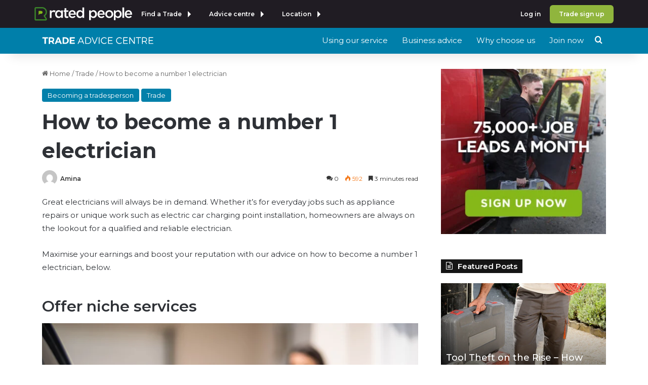

--- FILE ---
content_type: text/html; charset=UTF-8
request_url: https://www.ratedpeople.com/blog/how-to-become-a-number-1-electrician
body_size: 33317
content:
<!DOCTYPE html>
<html lang="en" class="" data-skin="light">
<head>
	<meta charset="UTF-8" />
	<link rel="profile" href="https://gmpg.org/xfn/11" />
	<meta name='robots' content='index, follow, max-image-preview:large, max-snippet:-1, max-video-preview:-1' />

	<!-- This site is optimized with the Yoast SEO plugin v26.5 - https://yoast.com/wordpress/plugins/seo/ -->
	<title>Electrician: How to become a number 1 electrician | Rated People</title>
	<meta name="description" content="Electricians are in demand in the UK. Rated People gives you tips on how to boost your reputation and earnings as a top electrician." />
	<link rel="canonical" href="https://www.ratedpeople.com/blog/how-to-become-a-number-1-electrician" />
	<meta property="og:locale" content="en_US" />
	<meta property="og:type" content="article" />
	<meta property="og:title" content="Electrician: How to become a number 1 electrician | Rated People" />
	<meta property="og:description" content="Electricians are in demand in the UK. Rated People gives you tips on how to boost your reputation and earnings as a top electrician." />
	<meta property="og:url" content="https://www.ratedpeople.com/blog/how-to-become-a-number-1-electrician" />
	<meta property="og:site_name" content="Rated People Blog" />
	<meta property="article:publisher" content="https://www.facebook.com/ratedpeople" />
	<meta property="article:published_time" content="2021-04-23T08:32:00+00:00" />
	<meta property="article:modified_time" content="2023-07-18T11:12:39+00:00" />
	<meta property="og:image" content="https://rp-prod-wordpress-b-content.s3.amazonaws.com/assets/2021/04/19152043/great-electrician-5.jpg" />
	<meta property="og:image:width" content="766" />
	<meta property="og:image:height" content="511" />
	<meta property="og:image:type" content="image/jpeg" />
	<meta name="author" content="Amina" />
	<meta name="twitter:label1" content="Written by" />
	<meta name="twitter:data1" content="Amina" />
	<meta name="twitter:label2" content="Est. reading time" />
	<meta name="twitter:data2" content="5 minutes" />
	<!-- / Yoast SEO plugin. -->


<link rel='dns-prefetch' href='//www.ratedpeople.com' />
<link rel="alternate" type="application/rss+xml" title="Rated People Blog &raquo; Feed" href="https://www.ratedpeople.com/blog/feed" />
<link rel="alternate" type="application/rss+xml" title="Rated People Blog &raquo; Comments Feed" href="https://www.ratedpeople.com/blog/comments/feed" />
<link rel="alternate" type="application/rss+xml" title="Rated People Blog &raquo; How to become a number 1 electrician Comments Feed" href="https://www.ratedpeople.com/blog/how-to-become-a-number-1-electrician/feed" />

		<style type="text/css">
			:root{				
			--tie-preset-gradient-1: linear-gradient(135deg, rgba(6, 147, 227, 1) 0%, rgb(155, 81, 224) 100%);
			--tie-preset-gradient-2: linear-gradient(135deg, rgb(122, 220, 180) 0%, rgb(0, 208, 130) 100%);
			--tie-preset-gradient-3: linear-gradient(135deg, rgba(252, 185, 0, 1) 0%, rgba(255, 105, 0, 1) 100%);
			--tie-preset-gradient-4: linear-gradient(135deg, rgba(255, 105, 0, 1) 0%, rgb(207, 46, 46) 100%);
			--tie-preset-gradient-5: linear-gradient(135deg, rgb(238, 238, 238) 0%, rgb(169, 184, 195) 100%);
			--tie-preset-gradient-6: linear-gradient(135deg, rgb(74, 234, 220) 0%, rgb(151, 120, 209) 20%, rgb(207, 42, 186) 40%, rgb(238, 44, 130) 60%, rgb(251, 105, 98) 80%, rgb(254, 248, 76) 100%);
			--tie-preset-gradient-7: linear-gradient(135deg, rgb(255, 206, 236) 0%, rgb(152, 150, 240) 100%);
			--tie-preset-gradient-8: linear-gradient(135deg, rgb(254, 205, 165) 0%, rgb(254, 45, 45) 50%, rgb(107, 0, 62) 100%);
			--tie-preset-gradient-9: linear-gradient(135deg, rgb(255, 203, 112) 0%, rgb(199, 81, 192) 50%, rgb(65, 88, 208) 100%);
			--tie-preset-gradient-10: linear-gradient(135deg, rgb(255, 245, 203) 0%, rgb(182, 227, 212) 50%, rgb(51, 167, 181) 100%);
			--tie-preset-gradient-11: linear-gradient(135deg, rgb(202, 248, 128) 0%, rgb(113, 206, 126) 100%);
			--tie-preset-gradient-12: linear-gradient(135deg, rgb(2, 3, 129) 0%, rgb(40, 116, 252) 100%);
			--tie-preset-gradient-13: linear-gradient(135deg, #4D34FA, #ad34fa);
			--tie-preset-gradient-14: linear-gradient(135deg, #0057FF, #31B5FF);
			--tie-preset-gradient-15: linear-gradient(135deg, #FF007A, #FF81BD);
			--tie-preset-gradient-16: linear-gradient(135deg, #14111E, #4B4462);
			--tie-preset-gradient-17: linear-gradient(135deg, #F32758, #FFC581);

			
					--main-nav-background: #1f2024;
					--main-nav-secondry-background: rgba(0,0,0,0.2);
					--main-nav-primary-color: #0088ff;
					--main-nav-contrast-primary-color: #FFFFFF;
					--main-nav-text-color: #FFFFFF;
					--main-nav-secondry-text-color: rgba(225,255,255,0.5);
					--main-nav-main-border-color: rgba(255,255,255,0.07);
					--main-nav-secondry-border-color: rgba(255,255,255,0.04);
				
			}
		</style>
	<link rel="alternate" title="oEmbed (JSON)" type="application/json+oembed" href="https://www.ratedpeople.com/blog/wp-json/oembed/1.0/embed?url=https%3A%2F%2Fwww.ratedpeople.com%2Fblog%2Fhow-to-become-a-number-1-electrician" />
<link rel="alternate" title="oEmbed (XML)" type="text/xml+oembed" href="https://www.ratedpeople.com/blog/wp-json/oembed/1.0/embed?url=https%3A%2F%2Fwww.ratedpeople.com%2Fblog%2Fhow-to-become-a-number-1-electrician&#038;format=xml" />
<meta name="viewport" content="width=device-width, initial-scale=1.0" /><style id='wp-img-auto-sizes-contain-inline-css' type='text/css'>
img:is([sizes=auto i],[sizes^="auto," i]){contain-intrinsic-size:3000px 1500px}
/*# sourceURL=wp-img-auto-sizes-contain-inline-css */
</style>
<style id='wp-emoji-styles-inline-css' type='text/css'>

	img.wp-smiley, img.emoji {
		display: inline !important;
		border: none !important;
		box-shadow: none !important;
		height: 1em !important;
		width: 1em !important;
		margin: 0 0.07em !important;
		vertical-align: -0.1em !important;
		background: none !important;
		padding: 0 !important;
	}
/*# sourceURL=wp-emoji-styles-inline-css */
</style>
<style id='wp-block-library-inline-css' type='text/css'>
:root{--wp-block-synced-color:#7a00df;--wp-block-synced-color--rgb:122,0,223;--wp-bound-block-color:var(--wp-block-synced-color);--wp-editor-canvas-background:#ddd;--wp-admin-theme-color:#007cba;--wp-admin-theme-color--rgb:0,124,186;--wp-admin-theme-color-darker-10:#006ba1;--wp-admin-theme-color-darker-10--rgb:0,107,160.5;--wp-admin-theme-color-darker-20:#005a87;--wp-admin-theme-color-darker-20--rgb:0,90,135;--wp-admin-border-width-focus:2px}@media (min-resolution:192dpi){:root{--wp-admin-border-width-focus:1.5px}}.wp-element-button{cursor:pointer}:root .has-very-light-gray-background-color{background-color:#eee}:root .has-very-dark-gray-background-color{background-color:#313131}:root .has-very-light-gray-color{color:#eee}:root .has-very-dark-gray-color{color:#313131}:root .has-vivid-green-cyan-to-vivid-cyan-blue-gradient-background{background:linear-gradient(135deg,#00d084,#0693e3)}:root .has-purple-crush-gradient-background{background:linear-gradient(135deg,#34e2e4,#4721fb 50%,#ab1dfe)}:root .has-hazy-dawn-gradient-background{background:linear-gradient(135deg,#faaca8,#dad0ec)}:root .has-subdued-olive-gradient-background{background:linear-gradient(135deg,#fafae1,#67a671)}:root .has-atomic-cream-gradient-background{background:linear-gradient(135deg,#fdd79a,#004a59)}:root .has-nightshade-gradient-background{background:linear-gradient(135deg,#330968,#31cdcf)}:root .has-midnight-gradient-background{background:linear-gradient(135deg,#020381,#2874fc)}:root{--wp--preset--font-size--normal:16px;--wp--preset--font-size--huge:42px}.has-regular-font-size{font-size:1em}.has-larger-font-size{font-size:2.625em}.has-normal-font-size{font-size:var(--wp--preset--font-size--normal)}.has-huge-font-size{font-size:var(--wp--preset--font-size--huge)}.has-text-align-center{text-align:center}.has-text-align-left{text-align:left}.has-text-align-right{text-align:right}.has-fit-text{white-space:nowrap!important}#end-resizable-editor-section{display:none}.aligncenter{clear:both}.items-justified-left{justify-content:flex-start}.items-justified-center{justify-content:center}.items-justified-right{justify-content:flex-end}.items-justified-space-between{justify-content:space-between}.screen-reader-text{border:0;clip-path:inset(50%);height:1px;margin:-1px;overflow:hidden;padding:0;position:absolute;width:1px;word-wrap:normal!important}.screen-reader-text:focus{background-color:#ddd;clip-path:none;color:#444;display:block;font-size:1em;height:auto;left:5px;line-height:normal;padding:15px 23px 14px;text-decoration:none;top:5px;width:auto;z-index:100000}html :where(.has-border-color){border-style:solid}html :where([style*=border-top-color]){border-top-style:solid}html :where([style*=border-right-color]){border-right-style:solid}html :where([style*=border-bottom-color]){border-bottom-style:solid}html :where([style*=border-left-color]){border-left-style:solid}html :where([style*=border-width]){border-style:solid}html :where([style*=border-top-width]){border-top-style:solid}html :where([style*=border-right-width]){border-right-style:solid}html :where([style*=border-bottom-width]){border-bottom-style:solid}html :where([style*=border-left-width]){border-left-style:solid}html :where(img[class*=wp-image-]){height:auto;max-width:100%}:where(figure){margin:0 0 1em}html :where(.is-position-sticky){--wp-admin--admin-bar--position-offset:var(--wp-admin--admin-bar--height,0px)}@media screen and (max-width:600px){html :where(.is-position-sticky){--wp-admin--admin-bar--position-offset:0px}}

/*# sourceURL=wp-block-library-inline-css */
</style><style id='wp-block-heading-inline-css' type='text/css'>
h1:where(.wp-block-heading).has-background,h2:where(.wp-block-heading).has-background,h3:where(.wp-block-heading).has-background,h4:where(.wp-block-heading).has-background,h5:where(.wp-block-heading).has-background,h6:where(.wp-block-heading).has-background{padding:1.25em 2.375em}h1.has-text-align-left[style*=writing-mode]:where([style*=vertical-lr]),h1.has-text-align-right[style*=writing-mode]:where([style*=vertical-rl]),h2.has-text-align-left[style*=writing-mode]:where([style*=vertical-lr]),h2.has-text-align-right[style*=writing-mode]:where([style*=vertical-rl]),h3.has-text-align-left[style*=writing-mode]:where([style*=vertical-lr]),h3.has-text-align-right[style*=writing-mode]:where([style*=vertical-rl]),h4.has-text-align-left[style*=writing-mode]:where([style*=vertical-lr]),h4.has-text-align-right[style*=writing-mode]:where([style*=vertical-rl]),h5.has-text-align-left[style*=writing-mode]:where([style*=vertical-lr]),h5.has-text-align-right[style*=writing-mode]:where([style*=vertical-rl]),h6.has-text-align-left[style*=writing-mode]:where([style*=vertical-lr]),h6.has-text-align-right[style*=writing-mode]:where([style*=vertical-rl]){rotate:180deg}
/*# sourceURL=https://www.ratedpeople.com/blog/wp-includes/blocks/heading/style.min.css */
</style>
<style id='wp-block-image-inline-css' type='text/css'>
.wp-block-image>a,.wp-block-image>figure>a{display:inline-block}.wp-block-image img{box-sizing:border-box;height:auto;max-width:100%;vertical-align:bottom}@media not (prefers-reduced-motion){.wp-block-image img.hide{visibility:hidden}.wp-block-image img.show{animation:show-content-image .4s}}.wp-block-image[style*=border-radius] img,.wp-block-image[style*=border-radius]>a{border-radius:inherit}.wp-block-image.has-custom-border img{box-sizing:border-box}.wp-block-image.aligncenter{text-align:center}.wp-block-image.alignfull>a,.wp-block-image.alignwide>a{width:100%}.wp-block-image.alignfull img,.wp-block-image.alignwide img{height:auto;width:100%}.wp-block-image .aligncenter,.wp-block-image .alignleft,.wp-block-image .alignright,.wp-block-image.aligncenter,.wp-block-image.alignleft,.wp-block-image.alignright{display:table}.wp-block-image .aligncenter>figcaption,.wp-block-image .alignleft>figcaption,.wp-block-image .alignright>figcaption,.wp-block-image.aligncenter>figcaption,.wp-block-image.alignleft>figcaption,.wp-block-image.alignright>figcaption{caption-side:bottom;display:table-caption}.wp-block-image .alignleft{float:left;margin:.5em 1em .5em 0}.wp-block-image .alignright{float:right;margin:.5em 0 .5em 1em}.wp-block-image .aligncenter{margin-left:auto;margin-right:auto}.wp-block-image :where(figcaption){margin-bottom:1em;margin-top:.5em}.wp-block-image.is-style-circle-mask img{border-radius:9999px}@supports ((-webkit-mask-image:none) or (mask-image:none)) or (-webkit-mask-image:none){.wp-block-image.is-style-circle-mask img{border-radius:0;-webkit-mask-image:url('data:image/svg+xml;utf8,<svg viewBox="0 0 100 100" xmlns="http://www.w3.org/2000/svg"><circle cx="50" cy="50" r="50"/></svg>');mask-image:url('data:image/svg+xml;utf8,<svg viewBox="0 0 100 100" xmlns="http://www.w3.org/2000/svg"><circle cx="50" cy="50" r="50"/></svg>');mask-mode:alpha;-webkit-mask-position:center;mask-position:center;-webkit-mask-repeat:no-repeat;mask-repeat:no-repeat;-webkit-mask-size:contain;mask-size:contain}}:root :where(.wp-block-image.is-style-rounded img,.wp-block-image .is-style-rounded img){border-radius:9999px}.wp-block-image figure{margin:0}.wp-lightbox-container{display:flex;flex-direction:column;position:relative}.wp-lightbox-container img{cursor:zoom-in}.wp-lightbox-container img:hover+button{opacity:1}.wp-lightbox-container button{align-items:center;backdrop-filter:blur(16px) saturate(180%);background-color:#5a5a5a40;border:none;border-radius:4px;cursor:zoom-in;display:flex;height:20px;justify-content:center;opacity:0;padding:0;position:absolute;right:16px;text-align:center;top:16px;width:20px;z-index:100}@media not (prefers-reduced-motion){.wp-lightbox-container button{transition:opacity .2s ease}}.wp-lightbox-container button:focus-visible{outline:3px auto #5a5a5a40;outline:3px auto -webkit-focus-ring-color;outline-offset:3px}.wp-lightbox-container button:hover{cursor:pointer;opacity:1}.wp-lightbox-container button:focus{opacity:1}.wp-lightbox-container button:focus,.wp-lightbox-container button:hover,.wp-lightbox-container button:not(:hover):not(:active):not(.has-background){background-color:#5a5a5a40;border:none}.wp-lightbox-overlay{box-sizing:border-box;cursor:zoom-out;height:100vh;left:0;overflow:hidden;position:fixed;top:0;visibility:hidden;width:100%;z-index:100000}.wp-lightbox-overlay .close-button{align-items:center;cursor:pointer;display:flex;justify-content:center;min-height:40px;min-width:40px;padding:0;position:absolute;right:calc(env(safe-area-inset-right) + 16px);top:calc(env(safe-area-inset-top) + 16px);z-index:5000000}.wp-lightbox-overlay .close-button:focus,.wp-lightbox-overlay .close-button:hover,.wp-lightbox-overlay .close-button:not(:hover):not(:active):not(.has-background){background:none;border:none}.wp-lightbox-overlay .lightbox-image-container{height:var(--wp--lightbox-container-height);left:50%;overflow:hidden;position:absolute;top:50%;transform:translate(-50%,-50%);transform-origin:top left;width:var(--wp--lightbox-container-width);z-index:9999999999}.wp-lightbox-overlay .wp-block-image{align-items:center;box-sizing:border-box;display:flex;height:100%;justify-content:center;margin:0;position:relative;transform-origin:0 0;width:100%;z-index:3000000}.wp-lightbox-overlay .wp-block-image img{height:var(--wp--lightbox-image-height);min-height:var(--wp--lightbox-image-height);min-width:var(--wp--lightbox-image-width);width:var(--wp--lightbox-image-width)}.wp-lightbox-overlay .wp-block-image figcaption{display:none}.wp-lightbox-overlay button{background:none;border:none}.wp-lightbox-overlay .scrim{background-color:#fff;height:100%;opacity:.9;position:absolute;width:100%;z-index:2000000}.wp-lightbox-overlay.active{visibility:visible}@media not (prefers-reduced-motion){.wp-lightbox-overlay.active{animation:turn-on-visibility .25s both}.wp-lightbox-overlay.active img{animation:turn-on-visibility .35s both}.wp-lightbox-overlay.show-closing-animation:not(.active){animation:turn-off-visibility .35s both}.wp-lightbox-overlay.show-closing-animation:not(.active) img{animation:turn-off-visibility .25s both}.wp-lightbox-overlay.zoom.active{animation:none;opacity:1;visibility:visible}.wp-lightbox-overlay.zoom.active .lightbox-image-container{animation:lightbox-zoom-in .4s}.wp-lightbox-overlay.zoom.active .lightbox-image-container img{animation:none}.wp-lightbox-overlay.zoom.active .scrim{animation:turn-on-visibility .4s forwards}.wp-lightbox-overlay.zoom.show-closing-animation:not(.active){animation:none}.wp-lightbox-overlay.zoom.show-closing-animation:not(.active) .lightbox-image-container{animation:lightbox-zoom-out .4s}.wp-lightbox-overlay.zoom.show-closing-animation:not(.active) .lightbox-image-container img{animation:none}.wp-lightbox-overlay.zoom.show-closing-animation:not(.active) .scrim{animation:turn-off-visibility .4s forwards}}@keyframes show-content-image{0%{visibility:hidden}99%{visibility:hidden}to{visibility:visible}}@keyframes turn-on-visibility{0%{opacity:0}to{opacity:1}}@keyframes turn-off-visibility{0%{opacity:1;visibility:visible}99%{opacity:0;visibility:visible}to{opacity:0;visibility:hidden}}@keyframes lightbox-zoom-in{0%{transform:translate(calc((-100vw + var(--wp--lightbox-scrollbar-width))/2 + var(--wp--lightbox-initial-left-position)),calc(-50vh + var(--wp--lightbox-initial-top-position))) scale(var(--wp--lightbox-scale))}to{transform:translate(-50%,-50%) scale(1)}}@keyframes lightbox-zoom-out{0%{transform:translate(-50%,-50%) scale(1);visibility:visible}99%{visibility:visible}to{transform:translate(calc((-100vw + var(--wp--lightbox-scrollbar-width))/2 + var(--wp--lightbox-initial-left-position)),calc(-50vh + var(--wp--lightbox-initial-top-position))) scale(var(--wp--lightbox-scale));visibility:hidden}}
/*# sourceURL=https://www.ratedpeople.com/blog/wp-includes/blocks/image/style.min.css */
</style>
<style id='wp-block-image-theme-inline-css' type='text/css'>
:root :where(.wp-block-image figcaption){color:#555;font-size:13px;text-align:center}.is-dark-theme :root :where(.wp-block-image figcaption){color:#ffffffa6}.wp-block-image{margin:0 0 1em}
/*# sourceURL=https://www.ratedpeople.com/blog/wp-includes/blocks/image/theme.min.css */
</style>
<style id='wp-block-list-inline-css' type='text/css'>
ol,ul{box-sizing:border-box}:root :where(.wp-block-list.has-background){padding:1.25em 2.375em}
/*# sourceURL=https://www.ratedpeople.com/blog/wp-includes/blocks/list/style.min.css */
</style>
<style id='wp-block-paragraph-inline-css' type='text/css'>
.is-small-text{font-size:.875em}.is-regular-text{font-size:1em}.is-large-text{font-size:2.25em}.is-larger-text{font-size:3em}.has-drop-cap:not(:focus):first-letter{float:left;font-size:8.4em;font-style:normal;font-weight:100;line-height:.68;margin:.05em .1em 0 0;text-transform:uppercase}body.rtl .has-drop-cap:not(:focus):first-letter{float:none;margin-left:.1em}p.has-drop-cap.has-background{overflow:hidden}:root :where(p.has-background){padding:1.25em 2.375em}:where(p.has-text-color:not(.has-link-color)) a{color:inherit}p.has-text-align-left[style*="writing-mode:vertical-lr"],p.has-text-align-right[style*="writing-mode:vertical-rl"]{rotate:180deg}
/*# sourceURL=https://www.ratedpeople.com/blog/wp-includes/blocks/paragraph/style.min.css */
</style>
<style id='global-styles-inline-css' type='text/css'>
:root{--wp--preset--aspect-ratio--square: 1;--wp--preset--aspect-ratio--4-3: 4/3;--wp--preset--aspect-ratio--3-4: 3/4;--wp--preset--aspect-ratio--3-2: 3/2;--wp--preset--aspect-ratio--2-3: 2/3;--wp--preset--aspect-ratio--16-9: 16/9;--wp--preset--aspect-ratio--9-16: 9/16;--wp--preset--color--black: #000000;--wp--preset--color--cyan-bluish-gray: #abb8c3;--wp--preset--color--white: #ffffff;--wp--preset--color--pale-pink: #f78da7;--wp--preset--color--vivid-red: #cf2e2e;--wp--preset--color--luminous-vivid-orange: #ff6900;--wp--preset--color--luminous-vivid-amber: #fcb900;--wp--preset--color--light-green-cyan: #7bdcb5;--wp--preset--color--vivid-green-cyan: #00d084;--wp--preset--color--pale-cyan-blue: #8ed1fc;--wp--preset--color--vivid-cyan-blue: #0693e3;--wp--preset--color--vivid-purple: #9b51e0;--wp--preset--color--global-color: #3b852a;--wp--preset--gradient--vivid-cyan-blue-to-vivid-purple: linear-gradient(135deg,rgb(6,147,227) 0%,rgb(155,81,224) 100%);--wp--preset--gradient--light-green-cyan-to-vivid-green-cyan: linear-gradient(135deg,rgb(122,220,180) 0%,rgb(0,208,130) 100%);--wp--preset--gradient--luminous-vivid-amber-to-luminous-vivid-orange: linear-gradient(135deg,rgb(252,185,0) 0%,rgb(255,105,0) 100%);--wp--preset--gradient--luminous-vivid-orange-to-vivid-red: linear-gradient(135deg,rgb(255,105,0) 0%,rgb(207,46,46) 100%);--wp--preset--gradient--very-light-gray-to-cyan-bluish-gray: linear-gradient(135deg,rgb(238,238,238) 0%,rgb(169,184,195) 100%);--wp--preset--gradient--cool-to-warm-spectrum: linear-gradient(135deg,rgb(74,234,220) 0%,rgb(151,120,209) 20%,rgb(207,42,186) 40%,rgb(238,44,130) 60%,rgb(251,105,98) 80%,rgb(254,248,76) 100%);--wp--preset--gradient--blush-light-purple: linear-gradient(135deg,rgb(255,206,236) 0%,rgb(152,150,240) 100%);--wp--preset--gradient--blush-bordeaux: linear-gradient(135deg,rgb(254,205,165) 0%,rgb(254,45,45) 50%,rgb(107,0,62) 100%);--wp--preset--gradient--luminous-dusk: linear-gradient(135deg,rgb(255,203,112) 0%,rgb(199,81,192) 50%,rgb(65,88,208) 100%);--wp--preset--gradient--pale-ocean: linear-gradient(135deg,rgb(255,245,203) 0%,rgb(182,227,212) 50%,rgb(51,167,181) 100%);--wp--preset--gradient--electric-grass: linear-gradient(135deg,rgb(202,248,128) 0%,rgb(113,206,126) 100%);--wp--preset--gradient--midnight: linear-gradient(135deg,rgb(2,3,129) 0%,rgb(40,116,252) 100%);--wp--preset--font-size--small: 13px;--wp--preset--font-size--medium: 20px;--wp--preset--font-size--large: 36px;--wp--preset--font-size--x-large: 42px;--wp--preset--spacing--20: 0.44rem;--wp--preset--spacing--30: 0.67rem;--wp--preset--spacing--40: 1rem;--wp--preset--spacing--50: 1.5rem;--wp--preset--spacing--60: 2.25rem;--wp--preset--spacing--70: 3.38rem;--wp--preset--spacing--80: 5.06rem;--wp--preset--shadow--natural: 6px 6px 9px rgba(0, 0, 0, 0.2);--wp--preset--shadow--deep: 12px 12px 50px rgba(0, 0, 0, 0.4);--wp--preset--shadow--sharp: 6px 6px 0px rgba(0, 0, 0, 0.2);--wp--preset--shadow--outlined: 6px 6px 0px -3px rgb(255, 255, 255), 6px 6px rgb(0, 0, 0);--wp--preset--shadow--crisp: 6px 6px 0px rgb(0, 0, 0);}:where(.is-layout-flex){gap: 0.5em;}:where(.is-layout-grid){gap: 0.5em;}body .is-layout-flex{display: flex;}.is-layout-flex{flex-wrap: wrap;align-items: center;}.is-layout-flex > :is(*, div){margin: 0;}body .is-layout-grid{display: grid;}.is-layout-grid > :is(*, div){margin: 0;}:where(.wp-block-columns.is-layout-flex){gap: 2em;}:where(.wp-block-columns.is-layout-grid){gap: 2em;}:where(.wp-block-post-template.is-layout-flex){gap: 1.25em;}:where(.wp-block-post-template.is-layout-grid){gap: 1.25em;}.has-black-color{color: var(--wp--preset--color--black) !important;}.has-cyan-bluish-gray-color{color: var(--wp--preset--color--cyan-bluish-gray) !important;}.has-white-color{color: var(--wp--preset--color--white) !important;}.has-pale-pink-color{color: var(--wp--preset--color--pale-pink) !important;}.has-vivid-red-color{color: var(--wp--preset--color--vivid-red) !important;}.has-luminous-vivid-orange-color{color: var(--wp--preset--color--luminous-vivid-orange) !important;}.has-luminous-vivid-amber-color{color: var(--wp--preset--color--luminous-vivid-amber) !important;}.has-light-green-cyan-color{color: var(--wp--preset--color--light-green-cyan) !important;}.has-vivid-green-cyan-color{color: var(--wp--preset--color--vivid-green-cyan) !important;}.has-pale-cyan-blue-color{color: var(--wp--preset--color--pale-cyan-blue) !important;}.has-vivid-cyan-blue-color{color: var(--wp--preset--color--vivid-cyan-blue) !important;}.has-vivid-purple-color{color: var(--wp--preset--color--vivid-purple) !important;}.has-black-background-color{background-color: var(--wp--preset--color--black) !important;}.has-cyan-bluish-gray-background-color{background-color: var(--wp--preset--color--cyan-bluish-gray) !important;}.has-white-background-color{background-color: var(--wp--preset--color--white) !important;}.has-pale-pink-background-color{background-color: var(--wp--preset--color--pale-pink) !important;}.has-vivid-red-background-color{background-color: var(--wp--preset--color--vivid-red) !important;}.has-luminous-vivid-orange-background-color{background-color: var(--wp--preset--color--luminous-vivid-orange) !important;}.has-luminous-vivid-amber-background-color{background-color: var(--wp--preset--color--luminous-vivid-amber) !important;}.has-light-green-cyan-background-color{background-color: var(--wp--preset--color--light-green-cyan) !important;}.has-vivid-green-cyan-background-color{background-color: var(--wp--preset--color--vivid-green-cyan) !important;}.has-pale-cyan-blue-background-color{background-color: var(--wp--preset--color--pale-cyan-blue) !important;}.has-vivid-cyan-blue-background-color{background-color: var(--wp--preset--color--vivid-cyan-blue) !important;}.has-vivid-purple-background-color{background-color: var(--wp--preset--color--vivid-purple) !important;}.has-black-border-color{border-color: var(--wp--preset--color--black) !important;}.has-cyan-bluish-gray-border-color{border-color: var(--wp--preset--color--cyan-bluish-gray) !important;}.has-white-border-color{border-color: var(--wp--preset--color--white) !important;}.has-pale-pink-border-color{border-color: var(--wp--preset--color--pale-pink) !important;}.has-vivid-red-border-color{border-color: var(--wp--preset--color--vivid-red) !important;}.has-luminous-vivid-orange-border-color{border-color: var(--wp--preset--color--luminous-vivid-orange) !important;}.has-luminous-vivid-amber-border-color{border-color: var(--wp--preset--color--luminous-vivid-amber) !important;}.has-light-green-cyan-border-color{border-color: var(--wp--preset--color--light-green-cyan) !important;}.has-vivid-green-cyan-border-color{border-color: var(--wp--preset--color--vivid-green-cyan) !important;}.has-pale-cyan-blue-border-color{border-color: var(--wp--preset--color--pale-cyan-blue) !important;}.has-vivid-cyan-blue-border-color{border-color: var(--wp--preset--color--vivid-cyan-blue) !important;}.has-vivid-purple-border-color{border-color: var(--wp--preset--color--vivid-purple) !important;}.has-vivid-cyan-blue-to-vivid-purple-gradient-background{background: var(--wp--preset--gradient--vivid-cyan-blue-to-vivid-purple) !important;}.has-light-green-cyan-to-vivid-green-cyan-gradient-background{background: var(--wp--preset--gradient--light-green-cyan-to-vivid-green-cyan) !important;}.has-luminous-vivid-amber-to-luminous-vivid-orange-gradient-background{background: var(--wp--preset--gradient--luminous-vivid-amber-to-luminous-vivid-orange) !important;}.has-luminous-vivid-orange-to-vivid-red-gradient-background{background: var(--wp--preset--gradient--luminous-vivid-orange-to-vivid-red) !important;}.has-very-light-gray-to-cyan-bluish-gray-gradient-background{background: var(--wp--preset--gradient--very-light-gray-to-cyan-bluish-gray) !important;}.has-cool-to-warm-spectrum-gradient-background{background: var(--wp--preset--gradient--cool-to-warm-spectrum) !important;}.has-blush-light-purple-gradient-background{background: var(--wp--preset--gradient--blush-light-purple) !important;}.has-blush-bordeaux-gradient-background{background: var(--wp--preset--gradient--blush-bordeaux) !important;}.has-luminous-dusk-gradient-background{background: var(--wp--preset--gradient--luminous-dusk) !important;}.has-pale-ocean-gradient-background{background: var(--wp--preset--gradient--pale-ocean) !important;}.has-electric-grass-gradient-background{background: var(--wp--preset--gradient--electric-grass) !important;}.has-midnight-gradient-background{background: var(--wp--preset--gradient--midnight) !important;}.has-small-font-size{font-size: var(--wp--preset--font-size--small) !important;}.has-medium-font-size{font-size: var(--wp--preset--font-size--medium) !important;}.has-large-font-size{font-size: var(--wp--preset--font-size--large) !important;}.has-x-large-font-size{font-size: var(--wp--preset--font-size--x-large) !important;}
/*# sourceURL=global-styles-inline-css */
</style>

<style id='classic-theme-styles-inline-css' type='text/css'>
/*! This file is auto-generated */
.wp-block-button__link{color:#fff;background-color:#32373c;border-radius:9999px;box-shadow:none;text-decoration:none;padding:calc(.667em + 2px) calc(1.333em + 2px);font-size:1.125em}.wp-block-file__button{background:#32373c;color:#fff;text-decoration:none}
/*# sourceURL=/wp-includes/css/classic-themes.min.css */
</style>
<link rel='stylesheet' id='pgc-simply-gallery-plugin-lightbox-style-css' href='https://www.ratedpeople.com/blog/wp-content/plugins/simply-gallery-block/plugins/pgc_sgb_lightbox.min.style.css?ver=3.3.1' type='text/css' media='all' />
<link rel='stylesheet' id='ub-extension-style-css-css' href='https://www.ratedpeople.com/blog/wp-content/plugins/ultimate-blocks/src/extensions/style.css?ver=6.9' type='text/css' media='all' />
<link rel='stylesheet' id='wp-pagenavi-css' href='https://www.ratedpeople.com/blog/wp-content/plugins/wp-pagenavi/pagenavi-css.css?ver=2.70' type='text/css' media='all' />
<link rel='stylesheet' id='tie-css-base-css' href='https://www.ratedpeople.com/blog/wp-content/themes/jannah/assets/css/base.min.css?ver=7.2.0' type='text/css' media='all' />
<link rel='stylesheet' id='tie-css-styles-css' href='https://www.ratedpeople.com/blog/wp-content/themes/jannah/assets/css/style.min.css?ver=7.2.0' type='text/css' media='all' />
<link rel='stylesheet' id='tie-css-widgets-css' href='https://www.ratedpeople.com/blog/wp-content/themes/jannah/assets/css/widgets.min.css?ver=7.2.0' type='text/css' media='all' />
<link rel='stylesheet' id='tie-css-helpers-css' href='https://www.ratedpeople.com/blog/wp-content/themes/jannah/assets/css/helpers.min.css?ver=7.2.0' type='text/css' media='all' />
<link rel='stylesheet' id='tie-fontawesome5-css' href='https://www.ratedpeople.com/blog/wp-content/themes/jannah/assets/css/fontawesome.css?ver=7.2.0' type='text/css' media='all' />
<link rel='stylesheet' id='tie-css-ilightbox-css' href='https://www.ratedpeople.com/blog/wp-content/themes/jannah/assets/ilightbox/dark-skin/skin.css?ver=7.2.0' type='text/css' media='all' />
<link rel='stylesheet' id='tie-css-single-css' href='https://www.ratedpeople.com/blog/wp-content/themes/jannah/assets/css/single.min.css?ver=7.2.0' type='text/css' media='all' />
<link rel='stylesheet' id='tie-css-print-css' href='https://www.ratedpeople.com/blog/wp-content/themes/jannah/assets/css/print.css?ver=7.2.0' type='text/css' media='print' />
<style id='tie-css-print-inline-css' type='text/css'>
.wf-active body{font-family: 'Montserrat';}.wf-active .logo-text,.wf-active h1,.wf-active h2,.wf-active h3,.wf-active h4,.wf-active h5,.wf-active h6,.wf-active .the-subtitle{font-family: 'Montserrat';}.wf-active #main-nav .main-menu > ul > li > a{font-family: 'Montserrat';}.wf-active blockquote p{font-family: 'Montserrat';}#main-nav .main-menu > ul > li > a{font-size: 15px;font-weight: 400;}#main-nav{line-height: 1em}body .button,body [type="submit"]{font-size: 15px;font-weight: 400;line-height: 1.25;text-transform: uppercase;}#tie-wrapper .mag-box-title h3{font-size: 20px;}@media (min-width: 768px){.section-title.section-title-default,.section-title-centered{font-size: 20px;}}.entry h2{font-size: 30px;font-weight: 400;line-height: 1.25;}#tie-body{background-color: #ffffff;background-image: -webkit-linear-gradient(45deg,#ffffff,#f6f6f6);background-image: linear-gradient(45deg,#ffffff,#f6f6f6);}:root:root{--brand-color: #007faa;--dark-brand-color: #004d78;--bright-color: #FFFFFF;--base-color: #2c2f34;}#reading-position-indicator{box-shadow: 0 0 10px rgba( 0,127,170,0.7);}:root:root{--brand-color: #007faa;--dark-brand-color: #004d78;--bright-color: #FFFFFF;--base-color: #2c2f34;}#reading-position-indicator{box-shadow: 0 0 10px rgba( 0,127,170,0.7);}a,body .entry a,.dark-skin body .entry a,.comment-list .comment-content a{color: #84b818;}a:hover,body .entry a:hover,.dark-skin body .entry a:hover,.comment-list .comment-content a:hover{color: #3b852a;}#header-notification-bar{background: var( --tie-preset-gradient-13 );}#header-notification-bar{--tie-buttons-color: #FFFFFF;--tie-buttons-border-color: #FFFFFF;--tie-buttons-hover-color: #e1e1e1;--tie-buttons-hover-text: #000000;}#header-notification-bar{--tie-buttons-text: #000000;}#main-nav,#main-nav .menu-sub-content,#main-nav .comp-sub-menu,#main-nav ul.cats-vertical li a.is-active,#main-nav ul.cats-vertical li a:hover,#autocomplete-suggestions.search-in-main-nav{background-color: #3b852a;}#main-nav{border-width: 0;}#theme-header #main-nav:not(.fixed-nav){bottom: 0;}#main-nav .icon-basecloud-bg:after{color: #3b852a;}#autocomplete-suggestions.search-in-main-nav{border-color: rgba(255,255,255,0.07);}.main-nav-boxed #main-nav .main-menu-wrapper{border-width: 0;}#main-nav a:not(:hover),#main-nav a.social-link:not(:hover) span,#main-nav .dropdown-social-icons li a span,#autocomplete-suggestions.search-in-main-nav a{color: #ffffff;}.main-nav,.search-in-main-nav{--main-nav-primary-color: #3b3549;--tie-buttons-color: #3b3549;--tie-buttons-border-color: #3b3549;--tie-buttons-text: #FFFFFF;--tie-buttons-hover-color: #1d172b;}#main-nav .mega-links-head:after,#main-nav .cats-horizontal a.is-active,#main-nav .cats-horizontal a:hover,#main-nav .spinner > div{background-color: #3b3549;}#main-nav .menu ul li:hover > a,#main-nav .menu ul li.current-menu-item:not(.mega-link-column) > a,#main-nav .components a:hover,#main-nav .components > li:hover > a,#main-nav #search-submit:hover,#main-nav .cats-vertical a.is-active,#main-nav .cats-vertical a:hover,#main-nav .mega-menu .post-meta a:hover,#main-nav .mega-menu .post-box-title a:hover,#autocomplete-suggestions.search-in-main-nav a:hover,#main-nav .spinner-circle:after{color: #3b3549;}#main-nav .menu > li.tie-current-menu > a,#main-nav .menu > li:hover > a,.theme-header #main-nav .mega-menu .cats-horizontal a.is-active,.theme-header #main-nav .mega-menu .cats-horizontal a:hover{color: #FFFFFF;}#main-nav .menu > li.tie-current-menu > a:before,#main-nav .menu > li:hover > a:before{border-top-color: #FFFFFF;}#the-post .entry-content a:not(.shortc-button){color: #84b818 !important;}#the-post .entry-content a:not(.shortc-button):hover{color: #3b852a !important;}.tie-cat-3097,.tie-cat-item-3097 > span{background-color:#007faa !important;color:#FFFFFF !important;}.tie-cat-3097:after{border-top-color:#007faa !important;}.tie-cat-3097:hover{background-color:#00618c !important;}.tie-cat-3097:hover:after{border-top-color:#00618c !important;}.tie-cat-3049,.tie-cat-item-3049 > span{background-color:#3b852a !important;color:#FFFFFF !important;}.tie-cat-3049:after{border-top-color:#3b852a !important;}.tie-cat-3049:hover{background-color:#1d670c !important;}.tie-cat-3049:hover:after{border-top-color:#1d670c !important;}.tie-cat-3094,.tie-cat-item-3094 > span{background-color:#007faa !important;color:#FFFFFF !important;}.tie-cat-3094:after{border-top-color:#007faa !important;}.tie-cat-3094:hover{background-color:#00618c !important;}.tie-cat-3094:hover:after{border-top-color:#00618c !important;}.tie-cat-3096,.tie-cat-item-3096 > span{background-color:#007faa !important;color:#FFFFFF !important;}.tie-cat-3096:after{border-top-color:#007faa !important;}.tie-cat-3096:hover{background-color:#00618c !important;}.tie-cat-3096:hover:after{border-top-color:#00618c !important;}.tie-cat-3093,.tie-cat-item-3093 > span{background-color:#007faa !important;color:#FFFFFF !important;}.tie-cat-3093:after{border-top-color:#007faa !important;}.tie-cat-3093:hover{background-color:#00618c !important;}.tie-cat-3093:hover:after{border-top-color:#00618c !important;}.tie-cat-3095,.tie-cat-item-3095 > span{background-color:#007faa !important;color:#FFFFFF !important;}.tie-cat-3095:after{border-top-color:#007faa !important;}.tie-cat-3095:hover{background-color:#00618c !important;}.tie-cat-3095:hover:after{border-top-color:#00618c !important;}.tie-cat-2944,.tie-cat-item-2944 > span{background-color:#007faa !important;color:#FFFFFF !important;}.tie-cat-2944:after{border-top-color:#007faa !important;}.tie-cat-2944:hover{background-color:#00618c !important;}.tie-cat-2944:hover:after{border-top-color:#00618c !important;}.tie-cat-8,.tie-cat-item-8 > span{background-color:#3b852a !important;color:#FFFFFF !important;}.tie-cat-8:after{border-top-color:#3b852a !important;}.tie-cat-8:hover{background-color:#1d670c !important;}.tie-cat-8:hover:after{border-top-color:#1d670c !important;}.tie-cat-2942,.tie-cat-item-2942 > span{background-color:#f5a623 !important;color:#FFFFFF !important;}.tie-cat-2942:after{border-top-color:#f5a623 !important;}.tie-cat-2942:hover{background-color:#d78805 !important;}.tie-cat-2942:hover:after{border-top-color:#d78805 !important;}.tie-cat-3098,.tie-cat-item-3098 > span{background-color:#3b852a !important;color:#FFFFFF !important;}.tie-cat-3098:after{border-top-color:#3b852a !important;}.tie-cat-3098:hover{background-color:#1d670c !important;}.tie-cat-3098:hover:after{border-top-color:#1d670c !important;}.tie-cat-3052,.tie-cat-item-3052 > span{background-color:#3b852a !important;color:#FFFFFF !important;}.tie-cat-3052:after{border-top-color:#3b852a !important;}.tie-cat-3052:hover{background-color:#1d670c !important;}.tie-cat-3052:hover:after{border-top-color:#1d670c !important;}.tie-cat-3106,.tie-cat-item-3106 > span{background-color:#3b852a !important;color:#FFFFFF !important;}.tie-cat-3106:after{border-top-color:#3b852a !important;}.tie-cat-3106:hover{background-color:#1d670c !important;}.tie-cat-3106:hover:after{border-top-color:#1d670c !important;}.tie-cat-3107,.tie-cat-item-3107 > span{background-color:#f5a623 !important;color:#FFFFFF !important;}.tie-cat-3107:after{border-top-color:#f5a623 !important;}.tie-cat-3107:hover{background-color:#d78805 !important;}.tie-cat-3107:hover:after{border-top-color:#d78805 !important;}.tie-cat-3108,.tie-cat-item-3108 > span{background-color:#f5a623 !important;color:#FFFFFF !important;}.tie-cat-3108:after{border-top-color:#f5a623 !important;}.tie-cat-3108:hover{background-color:#d78805 !important;}.tie-cat-3108:hover:after{border-top-color:#d78805 !important;}.tie-cat-3111,.tie-cat-item-3111 > span{background-color:#f5a623 !important;color:#FFFFFF !important;}.tie-cat-3111:after{border-top-color:#f5a623 !important;}.tie-cat-3111:hover{background-color:#d78805 !important;}.tie-cat-3111:hover:after{border-top-color:#d78805 !important;}@media (min-width: 1200px){.container{width: auto;}}.boxed-layout #tie-wrapper,.boxed-layout .fixed-nav{max-width: 1174px;}@media (min-width: 1144px){.container,.wide-next-prev-slider-wrapper .slider-main-container{max-width: 1144px;}}.top-nav {border-width: 0;}.top-nav a:not(.button):not(:hover) {color: #908e91;}.top-nav .right-area a:not(.button):not(:hover) { color: #FFF;}.top-nav .left-area > a:hover,.top-nav .right-area a:hover { color: #FFF;}@media screen and (min-width: 1023px),print {.menu-pane_items-scroll .left-menu-btn {line-height: 1;}}@media (max-width: 991px) {.top-nav:not(.has-breaking-news) { display: block;}}#main-nav,#main-nav .main-menu-wrapper,#main-nav .menu-sub-content,#main-nav .comp-sub-menu,#main-nav .guest-btn,#main-nav ul.cats-vertical li a.is-active,#main-nav ul.cats-vertical li a:hover.search-in-main-nav.autocomplete-suggestions,#main-nav.fixed-nav {background: #007faa;}
/*# sourceURL=tie-css-print-inline-css */
</style>
<script type="text/javascript" src="https://www.ratedpeople.com/blog/wp-includes/js/jquery/jquery.min.js?ver=3.7.1" id="jquery-core-js"></script>
<script type="text/javascript" src="https://www.ratedpeople.com/blog/wp-includes/js/jquery/jquery-migrate.min.js?ver=3.4.1" id="jquery-migrate-js"></script>
<script type="text/javascript" src="https://www.ratedpeople.com/blog/wp-content/plugins/stop-user-enumeration/frontend/js/frontend.js?ver=1.7.6" id="stop-user-enumeration-js" defer="defer" data-wp-strategy="defer"></script>
<link rel="https://api.w.org/" href="https://www.ratedpeople.com/blog/wp-json/" /><link rel="alternate" title="JSON" type="application/json" href="https://www.ratedpeople.com/blog/wp-json/wp/v2/posts/37484" /><link rel="EditURI" type="application/rsd+xml" title="RSD" href="https://www.ratedpeople.com/blog/xmlrpc.php?rsd" />
<meta name="generator" content="WordPress 6.9" />
<link rel='shortlink' href='https://www.ratedpeople.com/blog/?p=37484' />
<noscript><style>.simply-gallery-amp{ display: block !important; }</style></noscript><noscript><style>.sgb-preloader{ display: none !important; }</style></noscript>		<script type="text/javascript" async defer data-pin-color="red"  data-pin-hover="true"
			src="https://www.ratedpeople.com/blog/wp-content/plugins/pinterest-pin-it-button-on-image-hover-and-post/js/pinit.js"></script>
		

<!-- This site is optimized with the Schema plugin v1.7.9.6 - https://schema.press -->
<script type="application/ld+json">{"@context":"https:\/\/schema.org\/","@type":"BlogPosting","mainEntityOfPage":{"@type":"WebPage","@id":"https:\/\/www.ratedpeople.com\/blog\/how-to-become-a-number-1-electrician"},"url":"https:\/\/www.ratedpeople.com\/blog\/how-to-become-a-number-1-electrician","headline":"How to become a number 1 electrician","datePublished":"2021-04-23T09:32:00+01:00","dateModified":"2023-07-18T12:12:39+01:00","publisher":{"@type":"Organization","@id":"https:\/\/www.ratedpeople.com\/blog#organization","name":"Rated People","logo":{"@type":"ImageObject","url":"https:\/\/a.rpassets.com\/seo\/logos\/rated-people-logo.png","width":600,"height":60}},"image":{"@type":"ImageObject","url":"https:\/\/rp-prod-wordpress-b-content.s3.amazonaws.com\/assets\/2021\/04\/19152024\/great-electrician-7.jpg","width":766,"height":511},"articleSection":"Becoming a tradesperson","keywords":"business advice, electrician, Trade feature, trades industry, tradesman tips","description":"Great electricians will always be in demand. Whether it’s for everyday jobs such as appliance repairs or unique work such as electric car charging point installation, homeowners are always on the lookout for a qualified and reliable electrician. Maximise your earnings and boost your reputation with our advice on","author":{"@type":"Person","name":"Amina","url":"https:\/\/www.ratedpeople.com\/blog\/author\/amina-sinclair-dialloratedpeople-com","image":{"@type":"ImageObject","url":"https:\/\/secure.gravatar.com\/avatar\/752855b33f7144b4577a607b6934b9cbec00ab8768ef99d54a9897df03e850e3?s=96&d=mm&r=g","height":96,"width":96}}}</script>

<meta http-equiv="X-UA-Compatible" content="IE=edge"><!-- Google Tag Manager -->
<script>(function(w,d,s,l,i){w[l]=w[l]||[];w[l].push({'gtm.start':
new Date().getTime(),event:'gtm.js'});var f=d.getElementsByTagName(s)[0],
j=d.createElement(s),dl=l!='dataLayer'?'&l='+l:'';j.async=true;j.src=
'https://www.googletagmanager.com/gtm.js?id='+i+dl;f.parentNode.insertBefore(j,f);
})(window,document,'script','dataLayer','GTM-HF8H');</script>
<!-- End Google Tag Manager -->

<!-- Google Tag Manager -->
<script>(function(w,d,s,l,i){w[l]=w[l]||[];w[l].push({'gtm.start':
new Date().getTime(),event:'gtm.js'});var f=d.getElementsByTagName(s)[0],
j=d.createElement(s),dl=l!='dataLayer1'?'&l='+l:'';j.async=true;j.src=
'https://www.googletagmanager.com/gtm.js?id='+i+dl;f.parentNode.insertBefore(j,f);
})(window,document,'script','dataLayer1','GTM-TS2LNS47');</script>
<!-- End Google Tag Manager -->
<meta name="theme-color" content="#3b852a" />

<!-- This site is optimized with the Schema plugin v1.7.9.6 - https://schema.press -->
<script type="application/ld+json">{
    "@context": "http://schema.org",
    "@type": "BreadcrumbList",
    "itemListElement": [
        {
            "@type": "ListItem",
            "position": 1,
            "item": {
                "@id": "https://www.ratedpeople.com/blog",
                "name": "Home"
            }
        },
        {
            "@type": "ListItem",
            "position": 2,
            "item": {
                "@id": "https://www.ratedpeople.com/blog/how-to-become-a-number-1-electrician",
                "name": "How to become a number 1 electrician",
                "image": "https://rp-prod-wordpress-b-content.s3.amazonaws.com/assets/2021/04/19152024/great-electrician-7.jpg"
            }
        }
    ]
}</script>

<link rel="icon" href="https://rp-prod-wordpress-b-content.s3.amazonaws.com/assets/2024/03/13103743/cropped-ratedpeople_icon-32x32.jpeg" sizes="32x32" />
<link rel="icon" href="https://rp-prod-wordpress-b-content.s3.amazonaws.com/assets/2024/03/13103743/cropped-ratedpeople_icon-192x192.jpeg" sizes="192x192" />
<link rel="apple-touch-icon" href="https://rp-prod-wordpress-b-content.s3.amazonaws.com/assets/2024/03/13103743/cropped-ratedpeople_icon-180x180.jpeg" />
<meta name="msapplication-TileImage" content="https://rp-prod-wordpress-b-content.s3.amazonaws.com/assets/2024/03/13103743/cropped-ratedpeople_icon-270x270.jpeg" />
<script>
    !function(t,e){var o,n,p,r;e.__SV||(window.posthog && window.posthog.__loaded)||(window.posthog=e,e._i=[],e.init=function(i,s,a){function g(t,e){var o=e.split(".");2==o.length&&(t=t[o[0]],e=o[1]),t[e]=function(){t.push([e].concat(Array.prototype.slice.call(arguments,0)))}}(p=t.createElement("script")).type="text/javascript",p.crossOrigin="anonymous",p.async=!0,p.src=s.api_host.replace(".i.posthog.com","-assets.i.posthog.com")+"/static/array.js",(r=t.getElementsByTagName("script")[0]).parentNode.insertBefore(p,r);var u=e;for(void 0!==a?u=e[a]=[]:a="posthog",u.people=u.people||[],u.toString=function(t){var e="posthog";return"posthog"!==a&&(e+="."+a),t||(e+=" (stub)"),e},u.people.toString=function(){return u.toString(1)+".people (stub)"},o="init Rr Mr fi Or Ar ci Tr Cr capture Mi calculateEventProperties Lr register register_once register_for_session unregister unregister_for_session Hr getFeatureFlag getFeatureFlagPayload isFeatureEnabled reloadFeatureFlags updateEarlyAccessFeatureEnrollment getEarlyAccessFeatures on onFeatureFlags onSurveysLoaded onSessionId getSurveys getActiveMatchingSurveys renderSurvey displaySurvey canRenderSurvey canRenderSurveyAsync identify setPersonProperties group resetGroups setPersonPropertiesForFlags resetPersonPropertiesForFlags setGroupPropertiesForFlags resetGroupPropertiesForFlags reset get_distinct_id getGroups get_session_id get_session_replay_url alias set_config startSessionRecording stopSessionRecording sessionRecordingStarted captureException loadToolbar get_property getSessionProperty Ur jr createPersonProfile zr kr Br opt_in_capturing opt_out_capturing has_opted_in_capturing has_opted_out_capturing get_explicit_consent_status is_capturing clear_opt_in_out_capturing Dr debug M Nr getPageViewId captureTraceFeedback captureTraceMetric $r".split(" "),n=0;n<o.length;n++)g(u,o[n]);e._i.push([i,s,a])},e.__SV=1)}(document,window.posthog||[]);
    posthog.init('phc_1PPpx5XvdykOUUfx7O348zRZ718fY85HK4MjlhA7hri', {
        api_host: 'https://eu.i.posthog.com',
        defaults: '2025-05-24',
        person_profiles: 'identified_only', // or 'always' to create profiles for anonymous users as well
    });
    ((t,i)=>{try{let e=document.cookie.split("; ").find(i=>i.startsWith(t));if(e){let s=JSON.parse(decodeURIComponent(e.split("=").at(1))).uid;posthog.identify(s)}}catch(a){}})("rp_usr_state","uid");
</script>
<script src="https://web-components.ratedpeople.com/rp-navbar/script.js"></script>
<script src="https://web-components.ratedpeople.com/rp-newsletter-popup/script.js"></script></head>

<body id="tie-body" class="wp-singular post-template-default single single-post postid-37484 single-format-standard wp-theme-jannah metaslider-plugin wrapper-has-shadow block-head-4 magazine2 is-thumb-overlay-disabled is-desktop is-header-layout-1 sidebar-right has-sidebar post-layout-1 narrow-title-narrow-media is-standard-format has-mobile-share">

<!-- Google Tag Manager (noscript) -->
<noscript><iframe src="https://www.googletagmanager.com/ns.html?id=GTM-HF8H"
height="0" width="0" style="display:none;visibility:hidden"></iframe></noscript>
<!-- End Google Tag Manager (noscript) -->

<!-- Google Tag Manager (noscript) -->
<noscript><iframe src="https://www.googletagmanager.com/ns.html?id=GTM-TS2LNS47"
height="0" width="0" style="display:none;visibility:hidden"></iframe></noscript>
<!-- End Google Tag Manager (noscript) -->

<div class="background-overlay">

	<div id="tie-container" class="site tie-container">

		
		<div id="tie-wrapper">

			
<header id="theme-header" class="theme-header header-layout-1 main-nav-dark main-nav-default-dark main-nav-below no-stream-item top-nav-active top-nav-light top-nav-default-light top-nav-above has-shadow has-normal-width-logo mobile-header-default">
	
<nav id="top-nav"  class=" top-nav header-nav" aria-label="Secondary Navigation"><rp-navbar has-dropdowns="true">
<a href="/local-bathroom-fitter">All Bathroom fitters</a>
<a href="/local-bath-resurfacing">Bath Resurfacing</a>
<a href="/local-bathroom-design">Bathroom Design</a>
<a href="/local-bathroom-installation">Bathroom Installation</a>
<a href="/local-bathroom-repair">Bathroom Repair</a>
<a href="/local-bathroom-tiling">Bathroom Tiling</a>
<a href="/local-complete-bathroom-refurbishment">Complete Bathroom Refurbishment</a>
<a href="/local-wet-room-installation">Wet Room Installation</a>
<a href="/local-blacksmith-metal-worker">All Blacksmith / Metal workers</a>
<a href="/local-decorative-ironmongery-and-metalwork">Decorative Ironmongery and Metalwork</a>
<a href="/local-metal-kitchen-worktops">Metal Kitchen Worktops</a>
<a href="/local-metal-staircases">Metal Staircases</a>
<a href="/local-security-fencing">Security Fencing</a>
<a href="/local-security-gates-bollard">Security Gates & Bollard</a>
<a href="/local-security-grill">Security Grill</a>
<a href="/local-wooden-metal-wire-fences">Wooden / Metal / Wire Fences</a>
<a href="/local-zinc-metal-roof">Zinc / Metal Roof</a>
<a href="/local-bricklayers">All Bricklayers</a>
<a href="/local-chimney-building-repair">Chimney Building / Repair</a>
<a href="/local-garden-wall">Garden Wall</a>
<a href="/local-pizza-oven">Pizza Oven</a>
<a href="/local-pointing-repointing">Pointing / Repointing</a>
<a href="/local-stonework-stone-cladding">Stonework / Stone Cladding</a>
<a href="/local-builders">All Builders</a>
<a href="/local-cavity-wall-insulation">Cavity Wall Insulation</a>
<a href="/local-cellar-basement-conversion">Cellar & Basement Conversion</a>
<a href="/local-chimney-building-repair">Chimney Building / Repair</a>
<a href="/local-cladding">Cladding</a>
<a href="/local-conservatory">Conservatory</a>
<a href="/local-disability-access-installation">Disability Access Installation</a>
<a href="/local-garage-conversion">Garage Conversion</a>
<a href="/local-garden-office-studio-construction">Garden Office / Studio Construction</a>
<a href="/local-groundwork-foundations">Groundwork / Foundations</a>
<a href="/local-home-improvements">Home Improvements</a>
<a href="/local-house-extension">House Extension</a>
<a href="/local-loft-conversion">Loft Conversion</a>
<a href="/local-log-cabins-timber-framed-building">Log Cabins / Timber Framed Building</a>
<a href="/local-metal-staircases">Metal Staircases</a>
<a href="/local-mould-damp-control">Mould / Damp Control</a>
<a href="/local-partition-wall">Partition Wall</a>
<a href="/local-period-listed-building-works">Period / Listed Building Works</a>
<a href="/local-pizza-oven">Pizza Oven</a>
<a href="/local-porch-canopy">Porch / Canopy</a>
<a href="/local-post-construction-cleaning">Post Construction Cleaning</a>
<a href="/local-steel-fabrication-structural-steelwork">Steel Fabrication / Structural steelwork</a>
<a href="/local-suspended-ceiling">Suspended Ceiling</a>
<a href="/local-underfloor-insulation">Underfloor Insulation</a>
<a href="/local-underpinning-piling-foundations">Underpinning / Piling / Foundations</a>
<a href="/local-wooden-staircases">Wooden Staircases</a>
<a href="/local-carpenters-joiners">All Carpenter / Joiners</a>
<a href="/local-bespoke-furniture">Bespoke Furniture</a>
<a href="/local-bespoke-kitchens">Bespoke Kitchens</a>
<a href="/local-built-in-furniture">Built-In Furniture</a>
<a href="/local-fitted-bedrooms-wardrobes">Fitted Bedrooms / Wardrobes</a>
<a href="/local-flat-pack-furniture-assembly">Flat Pack Furniture Assembly</a>
<a href="/local-floor-sanding-finishing">Floor Sanding & Finishing</a>
<a href="/local-garden-shed-playhouse">Garden Shed / Playhouse</a>
<a href="/local-general-fitted-furniture">General Fitted Furniture</a>
<a href="/local-hot-tub-installation-repair">Hot Tub Installation / Repair</a>
<a href="/local-laminate-flooring">Laminate Flooring</a>
<a href="/local-log-cabins-timber-framed-building">Log Cabins / Timber Framed Building</a>
<a href="/local-period-listed-building-works">Period / Listed Building Works</a>
<a href="/local-radiator-covers">Radiator Covers</a>
<a href="/local-skirting-board-installation">Skirting Board Installation</a>
<a href="/local-solid-wood-flooring">Solid Wood Flooring</a>
<a href="/local-wood-floor-sanding-staining">Wood Floor Sanding / Staining</a>
<a href="/local-wooden-casement-window">Wooden Casement Window</a>
<a href="/local-wooden-cladding-fascias-soffits">Wooden Cladding /Fascias/ Soffits</a>
<a href="/local-wooden-decking">Wooden Decking</a>
<a href="/local-wooden-doors-external">Wooden Doors - External</a>
<a href="/local-wooden-doors-internal">Wooden Doors - Internal</a>
<a href="/local-wooden-sash-window">Wooden Sash Window</a>
<a href="/local-wooden-shutter">Wooden Shutter</a>
<a href="/local-wooden-staircases">Wooden Staircases</a>
<a href="/local-cctv-satellites-alarms">All CCTV / Satellites / Alarms</a>
<a href="/local-aerial-satellite-dish-installation">Aerial & Satellite Dish Installation</a>
<a href="/local-aerial-installation">Aerial Installation</a>
<a href="/local-burglar-security-intruder-alarm-installation">Burglar, Security & Intruder Alarm Installation</a>
<a href="/local-cctv-installation">CCTV Installation</a>
<a href="/local-digital-home-network">Digital Home Network</a>
<a href="/local-fire-alarm-installation">Fire Alarm Installation</a>
<a href="/local-sound-audio-visual-installation">Sound & Audio Visual Installation</a>
<a href="/local-cleaners">All Cleaners</a>
<a href="/local-carpet-cleaning">Carpet Cleaning</a>
<a href="/local-commercial-window-cleaning">Commercial Window Cleaning</a>
<a href="/local-conservatory-cleaning-maintenance">Conservatory Cleaning / Maintenance</a>
<a href="/local-deep-cleaning-commercial">Deep Cleaning - Commercial</a>
<a href="/local-deep-cleaning-domestic">Deep Cleaning - Domestic</a>
<a href="/local-domestic-house-cleaning-one-off">Domestic House Cleaning: One Off</a>
<a href="/local-domestic-house-cleaning-regular">Domestic House Cleaning: Regular</a>
<a href="/local-end-of-tenancy-cleaning">End of Tenancy Cleaning</a>
<a href="/local-office-commercial-cleaning">Office / Commercial Cleaning</a>
<a href="/local-oven-cleaning">Oven Cleaning</a>
<a href="/local-post-construction-cleaning">Post Construction Cleaning</a>
<a href="/local-repeat-wheelie-bin-clean">Repeat Wheelie Bin Clean</a>
<a href="/local-window-cleaning">Window Cleaning</a>
<a href="/local-drainage-specialists">All Drainage Specialists</a>
<a href="/local-drains-installation-unblocking-cleaning">Drains - Installation / Unblocking / Cleaning</a>
<a href="/local-septic-tanks-installation-emptying-cleaning">Septic Tanks - Installation / Emptying / Cleaning</a>
<a href="/local-driveway-pavers">All Driveway pavers</a>
<a href="/local-brick-block-paving">Brick / Block Paving</a>
<a href="/local-concrete-driveway">Concrete Driveway</a>
<a href="/local-resin-driveway">Resin Driveway</a>
<a href="/local-tarmac">Tarmac Driveway</a>
<a href="/local-electricians">All Electricians</a>
<a href="/local-access-control-door-entry">Access Control / Door Entry</a>
<a href="/local-aerial-satellite-dish-installation">Aerial & Satellite Dish Installation</a>
<a href="/local-air-conditioning-refrigeration">Air Conditioning / Refrigeration</a>
<a href="/local-carbon-monoxide-alarms-installation">Carbon Monoxide Alarms - Installation</a>
<a href="/local-domestic-appliance-repair">Domestic Appliance Repair</a>
<a href="/local-electric-car-charging-point-installation">Electric Car Charging Point Installation</a>
<a href="/local-electric-oven-hob-installation">Electric Oven / Hob - Installation</a>
<a href="/local-electric-underfloor-heating">Electric Underfloor Heating</a>
<a href="/local-electrical-inspection-condition-report">Electrical Inspection Condition Report</a>
<a href="/local-electrical-installation-testing">Electrical Installation / Testing</a>
<a href="/local-emergency-electrician">Emergency Electrician</a>
<a href="/local-external-lighting">External Lighting</a>
<a href="/local-hot-tub-installation-repair">Hot Tub Installation / Repair</a>
<a href="/local-internal-lighting">Internal Lighting</a>
<a href="/local-landlord-reports-safety-checks">Landlord Reports / Safety Checks</a>
<a href="/local-smoke-alarm-installation">Smoke Alarm - Installation</a>
<a href="/local-floor-fitters">All Floor fitters</a>
<a href="/local-carpet-fitters">Carpet Fitters</a>
<a href="/local-electric-underfloor-heating">Electric Underfloor Heating</a>
<a href="/local-external-tiling">External Tiling</a>
<a href="/local-floor-sanding-finishing">Floor Sanding & Finishing</a>
<a href="/local-floor-tiling">Floor Tiling</a>
<a href="/local-laminate-flooring">Laminate Flooring</a>
<a href="/local-linoleum-flooring">Linoleum Flooring</a>
<a href="/local-plastic-rubber-flooring">Plastic / Rubber Flooring</a>
<a href="/local-polished-concrete">Polished Concrete</a>
<a href="/local-screeding">Screeding</a>
<a href="/local-solid-wood-flooring">Solid Wood Flooring</a>
<a href="/local-stone-concrete-paving">Stone / Concrete Paving</a>
<a href="/local-vinyl-flooring">Vinyl Flooring</a>
<a href="/local-water-underfloor-heating">Water Underfloor Heating</a>
<a href="/local-wooden-decking">Wooden Decking</a>
<a href="/local-gardener-landscape-gardeners">All Gardener / Landscape gardeners</a>
<a href="/local-astro-turf">Artifical Grass / Astro Turf</a>
<a href="/local-brick-block-paving">Brick / Block Paving</a>
<a href="/local-garden-clearance">Garden Clearance</a>
<a href="/local-garden-design">Garden Design</a>
<a href="/local-garden-maintenance">Garden Maintenance</a>
<a href="/local-garden-shed-playhouse">Garden Shed / Playhouse</a>
<a href="/local-garden-wall">Garden Wall</a>
<a href="/local-landscaping">Landscaping</a>
<a href="/local-lawn-care-services-grass-cutting-turfing-seeding">Lawn Care Services - Grass Cutting / Turfing / Seeding</a>
<a href="/local-planting">Planting</a>
<a href="/local-pond-water-feature">Pond & Water Feature</a>
<a href="/local-repeat-garden-maintenance">Repeat Garden Maintenance</a>
<a href="/local-soil-irrigation-drainage">Soil Irrigation / Drainage</a>
<a href="/local-stone-concrete-paving">Stone / Concrete Paving</a>
<a href="/local-tree-surgery-consultancy">Tree Surgery / Consultancy</a>
<a href="/local-wooden-metal-wire-fences">Wooden / Metal / Wire Fences</a>
<a href="/local-wooden-metal-gates">Wooden / Metal Gates</a>
<a href="/local-wooden-decking">Wooden Decking</a>
<a href="/local-gas-heating-engineer">All Gas / Heating engineers</a>
<a href="/local-electric-boiler-installation">Electric Boiler - Installation</a>
<a href="/local-electric-boiler-repair">Electric Boiler - Repair</a>
<a href="/local-electric-boiler-service">Electric Boiler - Service</a>
<a href="/local-gas-boiler-installation">Gas Boiler - Installation</a>
<a href="/local-gas-boiler-repair">Gas Boiler - Repair</a>
<a href="/local-gas-boiler-service">Gas Boiler - Service</a>
<a href="/local-gas-cooker-hob-installation">Gas Cooker / Hob - Installation</a>
<a href="/local-gas-cooker-hob-repair">Gas Cooker / Hob - Repair</a>
<a href="/local-gas-fire">Gas Fire</a>
<a href="/local-heat-pump">Heat Pump (Air source/ Ground Source)</a>
<a href="/local-hot-water-tank-appliance-tank-thermostats">Hot Water Tank/Appliance Tank Thermostats</a>
<a href="/local-oil-fired-boiler">Oil-Fired Boiler</a>
<a href="/local-radiator">Radiator</a>
<a href="/local-solar-panel-installation">Solar Panel Installation</a>
<a href="/local-water-underfloor-heating">Water Underfloor Heating</a>
<a href="/local-handyperson">All Handypersons</a>
<a href="/local-blind-curtain-shutter-installation">Blind / Curtain / Shutter - Installation</a>
<a href="/local-cat-flap-installation">Cat Flap - Installation</a>
<a href="/local-domestic-appliance-repair">Domestic Appliance Repair</a>
<a href="/local-electric-oven-hob-installation">Electric Oven / Hob - Installation</a>
<a href="/local-flat-pack-furniture-assembly">Flat Pack Furniture Assembly</a>
<a href="/local-home-maintenance-repair">Home Maintenance / Repair</a>
<a href="/local-jet-power-washing">Jet / Power Washing</a>
<a href="/local-perspex-protective-screens">Perspex / Protective Screens</a>
<a href="/local-skirting-board-installation">Skirting Board Installation</a>
<a href="/local-kitchen-specialists">All Kitchen Specialists</a>
<a href="/local-bespoke-kitchens">Bespoke Kitchens</a>
<a href="/local-complete-kitchen-refurbishment">Complete Kitchen Refurbishment</a>
<a href="/local-fitted-kitchens">Fitted Kitchens</a>
<a href="/local-kitchen-design-installation">Kitchen Design / Installation</a>
<a href="/local-kitchen-tiling">Kitchen Tiling</a>
<a href="/local-kitchen-worktops-stone">Kitchen Worktops - Stone</a>
<a href="/local-laminate-wooden-kitchen-worktops">Laminate / Wooden Kitchen Worktops</a>
<a href="/local-metal-kitchen-worktops">Metal Kitchen Worktops</a>
<a href="/local-locksmiths">All Locksmiths</a>
<a href="/local-burglar-repairs">Burglar Repairs</a>
<a href="/local-door-opening">Door Opening</a>
<a href="/local-door-replacement">Door Replacement</a>
<a href="/local-emergency-24-hour-locksmith">Emergency / 24 Hour Locksmith</a>
<a href="/local-lock-fitting-repair">Lock Fitting / Repair</a>
<a href="/local-loft-conversion-specialists">All Loft Conversion Specialists</a>
<a href="/local-home-improvements">Home Improvements</a>
<a href="/local-loft-conversion">Loft Conversion</a>
<a href="/local-metal-staircases">Metal Staircases</a>
<a href="/local-velux-skylight-window">Velux / Skylight Window</a>
<a href="/local-wooden-staircases">Wooden Staircases</a>
<a href="/local-painter-and-decorator">All Painter and decorators</a>
<a href="/local-door-window-painting">Door / Window Painting</a>
<a href="/local-external-wall-painting">External Wall Painting</a>
<a href="/local-internal-painting-decorating">Internal Painting & Decorating</a>
<a href="/local-mould-damp-control">Mould / Damp Control</a>
<a href="/local-wall-murals-paint-effects">Wall Murals / Paint Effects</a>
<a href="/local-pest-control">All Pest Controlers</a>
<a href="/local-commercial-pest-control">Commercial Pest Control</a>
<a href="/local-residential-pest-control">Residential Pest Control</a>
<a href="/local-plasterers-renderers">All Plasterer / Renderers</a>
<a href="/local-decorative-cornicing-plasterwork">Decorative Cornicing / Plasterwork</a>
<a href="/local-dry-lining-plasterboard-installation">Dry Lining & Plasterboard - Installation</a>
<a href="/local-dry-lining-plasterboard-repair">Dry Lining & Plasterboard - Repair</a>
<a href="/local-external-rendering">External Rendering</a>
<a href="/local-external-wall-insulation">External Wall Insulation</a>
<a href="/local-internal-rendering">Internal Rendering</a>
<a href="/local-pebble-dashing">Pebble Dashing</a>
<a href="/local-plaster-skimming">Plaster Skimming</a>
<a href="/local-polished-other-plaster-finish">Polished / Other Plaster Finish</a>
<a href="/local-screeding">Screeding</a>
<a href="/local-standard-coving">Standard Coving</a>
<a href="/local-plumbers">All Plumbers</a>
<a href="/local-bathroom-installation">Bathroom Installation</a>
<a href="/local-bathroom-kitchen-and-wc-plumbing">Bathroom, Kitchen and WC Plumbing</a>
<a href="/local-emergency-plumber">Emergency / 24 Hour Plumber</a>
<a href="/local-guttering-and-rainwater-pipe">Guttering and Rainwater Pipe</a>
<a href="/local-hot-tub-installation-repair">Hot Tub Installation / Repair</a>
<a href="/local-plumbing-repair-maintenance">Plumbing Repair & Maintenance</a>
<a href="/local-power-showers-and-pump">Power Showers and Pump</a>
<a href="/local-radiator">Radiator</a>
<a href="/local-solar-panel-installation">Solar Panel Installation</a>
<a href="/local-sprinkler-system">Sprinkler System</a>
<a href="/local-water-tanks-and-immersion-heater">Water Tanks and Immersion Heater</a>
<a href="/local-water-underfloor-heating">Water Underfloor Heating</a>
<a href="/local-removals">All Removal Services</a>
<a href="/local-house-clearance">House Clearance</a>
<a href="/local-house-removals">House Removals</a>
<a href="/local-man-woman-with-a-van">Man/Woman with a Van</a>
<a href="/local-specialist-removals">Specialist Removals</a>
<a href="/local-storage">Storage</a>
<a href="/local-waste-removal">Waste Removal</a>
<a href="/local-renewables-specialists">All Renewable Energy Specialists</a>
<a href="/local-electric-car-charging-point-installation">Electric Car Charging Point Installation</a>
<a href="/local-heat-pump">Heat Pump (Air source/ Ground Source)</a>
<a href="/local-solar-panel-cleaning-repair">Solar Panel Cleaning & Repair</a>
<a href="/local-solar-panel-installation">Solar Panel Installation</a>
<a href="/local-roofers">All Roofers</a>
<a href="/local-chimney-building-repair">Chimney Building / Repair</a>
<a href="/local-flat-roof-installation-repair">Flat Roof - Installation / Repair</a>
<a href="/local-guttering-and-rainwater-pipe">Guttering and Rainwater Pipe</a>
<a href="/local-leadwork">Leadwork</a>
<a href="/local-roof-cleaning">Roof Cleaning</a>
<a href="/local-roof-insulation">Roof Insulation</a>
<a href="/local-slate-tiled-roof">Slate & Tiled Roof</a>
<a href="/local-thatched-roof">Thatched Roof</a>
<a href="/local-upvc-fascias-soffits-cladding">uPVC Fascias / Soffits / Cladding</a>
<a href="/local-velux-skylight-window">Velux / Skylight Window</a>
<a href="/local-wooden-cladding-fascias-soffits">Wooden Cladding /Fascias/ Soffits</a>
<a href="/local-zinc-metal-roof">Zinc / Metal Roof</a>
<a href="/local-security-systems-alarms">All Security systems / Alarms</a>
<a href="/local-access-control-door-entry">Access Control / Door Entry</a>
<a href="/local-burglar-security-intruder-alarm-installation">Burglar, Security & Intruder Alarm Installation</a>
<a href="/local-cctv-installation">CCTV Installation</a>
<a href="/local-fire-alarm-installation">Fire Alarm Installation</a>
<a href="/local-garage-doors-installation-repair">Garage Doors - Installation / Repair</a>
<a href="/local-lock-fitting-repair">Lock Fitting / Repair</a>
<a href="/local-roller-shutters-installation-repair">Roller Shutters - Installation / Repair</a>
<a href="/local-security-fencing">Security Fencing</a>
<a href="/local-security-gates-bollard">Security Gates & Bollard</a>
<a href="/local-security-grill">Security Grill</a>
<a href="/local-specialist-services">All Specialist Tradespersons</a>
<a href="/local-aerial-satellite-dish-installation">Aerial & Satellite Dish Installation</a>
<a href="/local-air-conditioning-refrigeration">Air Conditioning / Refrigeration</a>
<a href="/local-brick-block-paving">Brick / Block Paving</a>
<a href="/local-brick-stone-cleaning">Brick & Stone Cleaning</a>
<a href="/local-cellar-basement-conversion">Cellar & Basement Conversion</a>
<a href="/local-damp-proofing">Damp Proofing</a>
<a href="/local-demolition">Demolition</a>
<a href="/local-digital-home-network">Digital Home Network</a>
<a href="/local-disabled-access-mobility-service">Disabled Access / Mobility Service</a>
<a href="/local-fireplace">Fireplace</a>
<a href="/local-scaffolding">Scaffolding</a>
<a href="/local-sound-audio-visual-installation">Sound & Audio Visual Installation</a>
<a href="/local-sound-proofing">Sound Proofing</a>
<a href="/local-stored-gas">Stored Gas</a>
<a href="/local-stored-oil">Stored Oil</a>
<a href="/local-thermal-insulation">Thermal Insulation</a>
<a href="/local-timber-preservation-woodworm-rot">Timber Preservation, Woodworm & Rot</a>
<a href="/local-waste-removal">Waste Removal</a>
<a href="/local-water-underfloor-heating">Water Underfloor Heating</a>
<a href="/local-whole-internal-refurbishment">Whole Internal Refurbishment</a>
<a href="/local-stoneworkers-stonemasons">All Stoneworker / Stonemasons</a>
<a href="/local-brick-stone-cleaning">Brick & Stone Cleaning</a>
<a href="/local-fireplace">Fireplace</a>
<a href="/local-garden-wall">Garden Wall</a>
<a href="/local-kitchen-worktops-stone">Kitchen Worktops - Stone</a>
<a href="/local-landscaping">Landscaping</a>
<a href="/local-polished-concrete">Polished Concrete</a>
<a href="/local-stone-concrete-paving">Stone / Concrete Paving</a>
<a href="/local-stonework-stone-cladding">Stonework / Stone Cladding</a>
<a href="/local-swimming-pool-specialists">All Swimming Pool Specialists</a>
<a href="/local-swimming-pool-design">Swimming Pool Design</a>
<a href="/local-swimming-pool-installation">Swimming Pool Installation</a>
<a href="/local-swimming-pool-maintenance">Swimming Pool Maintenance</a>
<a href="/local-tilers">All Tilers</a>
<a href="/local-external-tiling">External Tiling</a>
<a href="/local-floor-tiling">Floor Tiling</a>
<a href="/local-wall-tiling">Wall Tiling</a>
<a href="/local-traditional-craftspeople">All Traditional Craftspersons</a>
<a href="/local-bespoke-furniture">Bespoke Furniture</a>
<a href="/local-decorative-cornicing-plasterwork">Decorative Cornicing / Plasterwork</a>
<a href="/local-decorative-glazing">Decorative Glazing</a>
<a href="/local-decorative-ironmongery-and-metalwork">Decorative Ironmongery and Metalwork</a>
<a href="/local-fireplace">Fireplace</a>
<a href="/local-period-restoration">Period Restoration</a>
<a href="/local-stonework-stone-cladding">Stonework / Stone Cladding</a>
<a href="/local-thatched-roof">Thatched Roof</a>
<a href="/local-wall-murals-paint-effects">Wall Murals / Paint Effects</a>
<a href="/local-wooden-doors-internal">Wooden Doors - Internal</a>
<a href="/local-wooden-shutter">Wooden Shutter</a>
<a href="/local-tree-surgeons">All Tree Surgeons</a>
<a href="/local-crown-reduction">Crown Reduction</a>
<a href="/local-crown-thinning">Crown Thinning</a>
<a href="/local-stump-grinding">Stump Grinding</a>
<a href="/local-tree-felling">Tree Felling</a>
<a href="/local-tree-surgery-consultancy">Tree Surgery / Consultancy</a>
<a href="/local-window-fitter-conservatory-installer">All Window fitter / Conservatory installers</a>
<a href="/local-conservatory">Conservatory</a>
<a href="/local-conservatory-cleaning-maintenance">Conservatory Cleaning / Maintenance</a>
<a href="/local-decorative-glazing">Decorative Glazing</a>
<a href="/local-perspex-protective-screens">Perspex / Protective Screens</a>
<a href="/local-single-double-glazing">Single / Double Glazing</a>
<a href="/local-upvc-windows-door">uPVC Windows & Door</a>
<a href="/local-velux-skylight-window">Velux / Skylight Window</a>
<a href="/local-wooden-casement-window">Wooden Casement Window</a>
<a href="/local-wooden-doors-external">Wooden Doors - External</a>
<a href="/local-wooden-sash-window">Wooden Sash Window</a>
<a href="/diy-advice/">Ask a tradesperson</a>
<a href="/cost-guides">Cost guides</a>
<a href="/blog/advice">Homeowner advice centre</a>
<a href="/blog/inspiration">Inspiration centre</a>
<a href="/blog/trade">Trade advice centre</a>
<a href="/blog/home-improvement-trends-report">Trends report</a>
<a href="/local-tradespeople/london">London</a>
<a href="/local-tradespeople/berkshire">Berkshire</a>
<a href="/local-tradespeople/buckinghamshire">Buckinghamshire</a>
<a href="/local-tradespeople/east-sussex">East Sussex</a>
<a href="/local-tradespeople/hampshire">Hampshire</a>
<a href="/local-tradespeople/isle-of-wight">Isle of Wight</a>
<a href="/local-tradespeople/kent">Kent</a>
<a href="/local-tradespeople/oxfordshire">Oxfordshire</a>
<a href="/local-tradespeople/surrey">Surrey</a>
<a href="/local-tradespeople/west-sussex">West Sussex</a>
<a href="/local-tradespeople/bristol">Bristol</a>
<a href="/local-tradespeople/cornwall">Cornwall</a>
<a href="/local-tradespeople/devon">Devon</a>
<a href="/local-tradespeople/dorset">Dorset</a>
<a href="/local-tradespeople/gloucestershire">Gloucestershire</a>
<a href="/local-tradespeople/somerset">Somerset</a>
<a href="/local-tradespeople/wiltshire">Wiltshire</a>
<a href="/local-tradespeople/bedfordshire">Bedfordshire</a>
<a href="/local-tradespeople/cambridgeshire">Cambridgeshire</a>
<a href="/local-tradespeople/essex">Essex</a>
<a href="/local-tradespeople/hertfordshire">Hertfordshire</a>
<a href="/local-tradespeople/norfolk">Norfolk</a>
<a href="/local-tradespeople/suffolk">Suffolk</a>
<a href="/local-tradespeople/herefordshire">Herefordshire</a>
<a href="/local-tradespeople/shropshire">Shropshire</a>
<a href="/local-tradespeople/staffordshire">Staffordshire</a>
<a href="/local-tradespeople/warwickshire">Warwickshire</a>
<a href="/local-tradespeople/west-midlands">West Midlands</a>
<a href="/local-tradespeople/worcestershire">Worcestershire</a>
<a href="/local-tradespeople/derbyshire">Derbyshire</a>
<a href="/local-tradespeople/leicestershire">Leicestershire</a>
<a href="/local-tradespeople/lincolnshire">Lincolnshire</a>
<a href="/local-tradespeople/northamptonshire">Northamptonshire</a>
<a href="/local-tradespeople/nottinghamshire">Nottinghamshire</a>
<a href="/local-tradespeople/rutland">Rutland</a>
<a href="/local-tradespeople/east-riding-of-yorkshire">East Riding of Yorkshire</a>
<a href="/local-tradespeople/north-yorkshire">North Yorkshire</a>
<a href="/local-tradespeople/south-yorkshire">South Yorkshire</a>
<a href="/local-tradespeople/west-yorkshire">West Yorkshire</a>
<a href="/local-tradespeople/cheshire">Cheshire</a>
<a href="/local-tradespeople/cumbria">Cumbria</a>
<a href="/local-tradespeople/greater-manchester">Greater Manchester</a>
<a href="/local-tradespeople/lancashire">Lancashire</a>
<a href="/local-tradespeople/merseyside">Merseyside</a>
<a href="/local-tradespeople/durham">Durham</a>
<a href="/local-tradespeople/northumberland">Northumberland</a>
<a href="/local-tradespeople/tyne-and-wear">Tyne & Wear</a>
<a href="/local-tradespeople/clwyd">Clwyd</a>
<a href="/local-tradespeople/gwynedd">Gwynedd</a>
<a href="/local-tradespeople/gwent">Gwent</a>
<a href="/local-tradespeople/mid-glamorgan">Mid Glamorgan</a>
<a href="/local-tradespeople/south-glamorgan">South Glamorgan</a>
<a href="/local-tradespeople/dyfed">Dyfed</a>
<a href="/local-tradespeople/west-glamorgan">West Glamorgan</a>
<a href="/local-tradespeople/powys">Powys</a>
<a href="/local-tradespeople/ayrshire-and-arran">Ayrshire and Arran</a>
<a href="/local-tradespeople/berwickshire">Berwickshire</a>
<a href="/local-tradespeople/city-of-edinburgh">City of Edinburgh</a>
<a href="/local-tradespeople/dumfries">Dumfries</a>
<a href="/local-tradespeople/dunbartonshire">Dunbartonshire</a>
<a href="/local-tradespeople/lanarkshire">Lanarkshire</a>
<a href="/local-tradespeople/midlothian">Midlothian</a>
<a href="/local-tradespeople/renfrewshire">Renfrewshire</a>
<a href="/local-tradespeople/roxburgh-ettrick-and-lauderdale">Roxburgh- Ettrick and Lauderdale</a>
<a href="/local-tradespeople/the-stewartry-of-kirkcudbright">The Stewartry of Kirkcudbright</a>
<a href="/local-tradespeople/tweeddale">Tweeddale</a>
<a href="/local-tradespeople/wigtown">Wigtown</a>
<a href="/local-tradespeople/aberdeenshire">Aberdeenshire</a>
<a href="/local-tradespeople/angus">Angus</a>
<a href="/local-tradespeople/city-of-dundee">City of Dundee</a>
<a href="/local-tradespeople/city-of-glasgow">City of Glasgow</a>
<a href="/local-tradespeople/clackmannan">Clackmannan</a>
<a href="/local-tradespeople/east-lothian">East Lothian</a>
<a href="/local-tradespeople/fife">Fife</a>
<a href="/local-tradespeople/perth-and-kinross">Perth and Kinross</a>
<a href="/local-tradespeople/stirling-and-falkirk">Stirling and Falkirk</a>
<a href="/local-tradespeople/west-lothian">West Lothian</a>
<a href="/local-tradespeople/argyll-and-bute">Argyll and Bute</a>
<a href="/local-tradespeople/banffshire">Banffshire</a>
<a href="/local-tradespeople/caithness">Caithness</a>
<a href="/local-tradespeople/city-of-aberdeen">City of Aberdeen</a>
<a href="/local-tradespeople/inverness">Inverness</a>
<a href="/local-tradespeople/kincardineshire">Kincardineshire</a>
<a href="/local-tradespeople/moray">Moray</a>
<a href="/local-tradespeople/nairn">Nairn</a>
<a href="/local-tradespeople/orkney">Orkney</a>
<a href="/local-tradespeople/ross-and-cromarty">Ross and Cromarty</a>
<a href="/local-tradespeople/shetland">Shetland</a>
<a href="/local-tradespeople/sutherland">Sutherland</a>
<a href="/local-tradespeople/western-isles">Western Isles</a>
<a href="/local-tradespeople/antrim">Antrim</a>
<a href="/local-tradespeople/armagh">Armagh</a>
<a href="/local-tradespeople/down">Down</a>
<a href="/local-tradespeople/fermanagh">Fermanagh</a>
<a href="/local-tradespeople/londonderry">Londonderry</a>
<a href="/local-tradespeople/tyrone">Tyrone</a>
</rp-navbar></nav><!-- #top-nav /-->

<div class="main-nav-wrapper">
	<nav id="main-nav" data-skin="search-in-main-nav" class="main-nav header-nav live-search-parent menu-style-default menu-style-solid-bg" style="line-height:52px" aria-label="Primary Navigation">
		<div class="container">

			<div class="main-menu-wrapper">

				
						<div class="header-layout-1-logo" style="width:220px">
							
		<div id="logo" class="image-logo" style="margin-top: 18px; margin-bottom: 18px;">

			
			<a title="Trade" href="https://www.ratedpeople.com/blog/trade/">
				
				<picture class="tie-logo-default tie-logo-picture">
					
					<source class="tie-logo-source-default tie-logo-source" srcset="https://rp-prod-wordpress-b-content.s3.amazonaws.com/assets/2020/03/03123854/trade-advice-centre-logo.svg">
					<img class="tie-logo-img-default tie-logo-img" src="https://www.ratedpeople.com/cdn-cgi/image/format=auto/https://rp-prod-wordpress-b-content.s3.amazonaws.com/assets/2020/03/03123854/trade-advice-centre-logo.svg" alt="Trade" width="220" height="16" style="max-height:16px !important; width: auto;" />
				</picture>
						</a>

			
		</div><!-- #logo /-->

								</div>

						<div id="mobile-header-components-area_2" class="mobile-header-components"><ul class="components"><li class="mobile-component_menu custom-menu-link"><a href="#" id="mobile-menu-icon" class=""><span class="tie-mobile-menu-icon nav-icon is-layout-1"></span><span class="screen-reader-text">Menu</span></a></li></ul></div>
				<div id="menu-components-wrap">

					
					<div class="main-menu main-menu-wrap">
						<div id="main-nav-menu" class="main-menu header-menu"><ul id="menu-trades" class="menu"><li id="menu-item-29509" class="menu-item menu-item-type-taxonomy menu-item-object-category menu-item-29509"><a href="https://www.ratedpeople.com/blog/category/trade/using-our-service">Using our service</a></li>
<li id="menu-item-29507" class="menu-item menu-item-type-taxonomy menu-item-object-category menu-item-29507"><a href="https://www.ratedpeople.com/blog/category/trade/business-advice">Business advice</a></li>
<li id="menu-item-29510" class="menu-item menu-item-type-taxonomy menu-item-object-category menu-item-29510"><a href="https://www.ratedpeople.com/blog/category/trade/why-choose-us">Why choose us</a></li>
<li id="menu-item-30954" class="menu-item menu-item-type-custom menu-item-object-custom menu-item-30954"><a href="https://www.ratedpeople.com/tradesmen">Join now</a></li>
</ul></div>					</div><!-- .main-menu /-->

					<ul class="components">			<li class="search-compact-icon menu-item custom-menu-link">
				<a href="#" class="tie-search-trigger">
					<span class="tie-icon-search tie-search-icon" aria-hidden="true"></span>
					<span class="screen-reader-text">Search for</span>
				</a>
			</li>
			</ul><!-- Components -->
				</div><!-- #menu-components-wrap /-->
			</div><!-- .main-menu-wrapper /-->
		</div><!-- .container /-->

			</nav><!-- #main-nav /-->
</div><!-- .main-nav-wrapper /-->

</header>

<div id="content" class="site-content container"><div id="main-content-row" class="tie-row main-content-row">

<div class="main-content tie-col-md-8 tie-col-xs-12" role="main">

	
	<article id="the-post" class="container-wrapper post-content tie-standard">

		
<header class="entry-header-outer">

	<nav id="breadcrumb"><a href="https://www.ratedpeople.com/blog/"><span class="tie-icon-home" aria-hidden="true"></span> Home</a><em class="delimiter">/</em><a href="https://www.ratedpeople.com/blog/category/trade">Trade</a><em class="delimiter">/</em><span class="current">How to become a number 1 electrician</span></nav><script type="application/ld+json">{"@context":"http:\/\/schema.org","@type":"BreadcrumbList","@id":"#Breadcrumb","itemListElement":[{"@type":"ListItem","position":1,"item":{"name":"Home","@id":"https:\/\/www.ratedpeople.com\/blog\/"}},{"@type":"ListItem","position":2,"item":{"name":"Trade","@id":"https:\/\/www.ratedpeople.com\/blog\/category\/trade"}}]}</script>
	<div class="entry-header">

		<span class="post-cat-wrap"><a class="post-cat tie-cat-3096" href="https://www.ratedpeople.com/blog/category/trade/becoming-a-tradesperson">Becoming a tradesperson</a><a class="post-cat tie-cat-2944" href="https://www.ratedpeople.com/blog/category/trade">Trade</a></span>
		<h1 class="post-title entry-title">
			How to become a number 1 electrician		</h1>

		<div class="single-post-meta post-meta clearfix"><span class="author-meta single-author with-avatars"><span class="meta-item meta-author-wrapper meta-author-61">
						<span class="meta-author-avatar">
							<a href="https://www.ratedpeople.com/blog/author/amina-sinclair-dialloratedpeople-com"><img alt='Photo of Amina' src='https://secure.gravatar.com/avatar/752855b33f7144b4577a607b6934b9cbec00ab8768ef99d54a9897df03e850e3?s=140&#038;d=mm&#038;r=g' srcset='https://secure.gravatar.com/avatar/752855b33f7144b4577a607b6934b9cbec00ab8768ef99d54a9897df03e850e3?s=280&#038;d=mm&#038;r=g 2x' class='avatar avatar-140 photo' height='140' width='140' decoding='async'/></a>
						</span>
					<span class="meta-author"><a href="https://www.ratedpeople.com/blog/author/amina-sinclair-dialloratedpeople-com" class="author-name tie-icon" title="Amina">Amina</a></span></span></span><div class="tie-alignright"><span class="meta-comment tie-icon meta-item fa-before">0</span><span class="meta-views meta-item warm"><span class="tie-icon-fire" aria-hidden="true"></span> 592 </span><span class="meta-reading-time meta-item"><span class="tie-icon-bookmark" aria-hidden="true"></span> 3 minutes read</span> </div></div><!-- .post-meta -->	</div><!-- .entry-header /-->

	
	
</header><!-- .entry-header-outer /-->



		<div class="entry-content entry clearfix">

			
			
<p>Great electricians will always be in demand. Whether it’s for everyday jobs such as appliance repairs or unique work such as electric car charging point installation, homeowners are always on the lookout for a qualified and reliable electrician.</p>



<p>Maximise your earnings and boost your reputation with our advice on how to become a number 1 electrician, below.</p>



<div style="height:20px" aria-hidden="true" class="wp-block-spacer"></div>



<h2 class="wp-block-heading"><strong>Offer niche services</strong></h2>



<figure class="wp-block-image alignwide size-large"><img fetchpriority="high" decoding="async" width="766" height="511" src="https://www.ratedpeople.com/cdn-cgi/image/format=auto/https://rp-prod-wordpress-b-content.s3.amazonaws.com/assets/2021/04/19152049/great-electrician-4.jpg" alt="Homeowner charging electric car." class="wp-image-37488" srcset="https://www.ratedpeople.com/cdn-cgi/image/format=auto/https://rp-prod-wordpress-b-content.s3.amazonaws.com/assets/2021/04/19152049/great-electrician-4.jpg 766w, https://rp-prod-wordpress-b-content.s3.amazonaws.com/assets/2021/04/19152049/great-electrician-4-498x332.jpg 498w" sizes="(max-width: 766px) 100vw, 766px" /></figure>



<p>Set yourself apart from the competition by including new technologies and specialist work in the services you offer. Often, this will help you win work that pays more! Some examples include:</p>



<ul class="wp-block-list"><li><strong><a href="https://www.ratedpeople.com/blog/the-smart-home-of-the-future-what-you-need-to-know" target="_blank" rel="noreferrer noopener">Smart homes</a></strong>: Many homeowners are integrating new technology into their homes, such as smart lighting systems.</li><li>Green homes: In <a href="https://www.ratedpeople.com/blog/home-improvement-trends-report" target="_blank" rel="noreferrer noopener"><strong>The Rated People Home Improvement Trends Report: 2021</strong></a>, we found that 17% of UK homeowners want to get an electric car by 2025. So, demand for electricians that can install home electric car charging points is set to increase.</li></ul>



<div style="height:20px" aria-hidden="true" class="wp-block-spacer"></div>



<h2 class="wp-block-heading"><strong>Keep learning</strong></h2>



<figure class="wp-block-image alignwide size-large"><img decoding="async" width="766" height="436" src="https://www.ratedpeople.com/cdn-cgi/image/format=auto/https://rp-prod-wordpress-b-content.s3.amazonaws.com/assets/2021/04/19152107/great-electrician-1.jpg" alt="Customer leaving a rating for a company." class="wp-image-37491" srcset="https://www.ratedpeople.com/cdn-cgi/image/format=auto/https://rp-prod-wordpress-b-content.s3.amazonaws.com/assets/2021/04/19152107/great-electrician-1.jpg 766w, https://rp-prod-wordpress-b-content.s3.amazonaws.com/assets/2021/04/19152107/great-electrician-1-583x332.jpg 583w" sizes="(max-width: 766px) 100vw, 766px" /></figure>



<p>Qualifications let potential customers know that a trusted industry body has deemed you skilled enough to do your job. This helps establish you as a trustworthy trades business. Once you’ve secured your initial qualification to <strong><a href="https://www.ratedpeople.com/blog/a-guide-to-apprenticeships" target="_blank" rel="noreferrer noopener">get started as an electrician</a></strong>, the learning doesn’t stop there. Keep your knowledge topped up on things such as changes to electrical safety standards – a new set of electrical requirements for landlords came into place in April 2021, according to <strong><a href="https://www.constructionglobal.com/facilities-management/new-uk-electrical-safety-standards-tenancies-start-today" target="_blank" rel="noreferrer noopener">Construction Global</a></strong>, for example.</p>



<p>We’ve teamed up with Access Training to offer our tradespeople on an annual plan a 20% discount on trades training courses. This includes over 10 electrical courses – <strong><a href="https://ratedpeople.yourperx.com/offers/access-training-423386" target="_blank" rel="noreferrer noopener">find out more on Rated People Member Benefits Premium</a></strong>.</p>



<div style="height:20px" aria-hidden="true" class="wp-block-spacer"></div>



<h2 class="wp-block-heading"><strong>Stay up to date with best practice within the industry</strong></h2>



<figure class="wp-block-image alignwide size-large"><img loading="lazy" decoding="async" width="766" height="510" src="https://www.ratedpeople.com/cdn-cgi/image/format=auto/https://rp-prod-wordpress-b-content.s3.amazonaws.com/assets/2021/04/19152102/great-electrician-2.jpg" alt="Electrician wiring a UK socket plug on garage wall." class="wp-image-37490" srcset="https://www.ratedpeople.com/cdn-cgi/image/format=auto/https://rp-prod-wordpress-b-content.s3.amazonaws.com/assets/2021/04/19152102/great-electrician-2.jpg 766w, https://rp-prod-wordpress-b-content.s3.amazonaws.com/assets/2021/04/19152102/great-electrician-2-499x332.jpg 499w" sizes="auto, (max-width: 766px) 100vw, 766px" /></figure>



<p>Networking with other electricians and industry stakeholders will help your career progress. When you build long-term relationships with others, you’ll:</p>



<ul class="wp-block-list"><li>Boost awareness of your company, which could open up opportunities to get involved in others’ projects.</li><li>Build up a contact list of people to bounce ideas off.</li><li>Learn about the latest industry news. From home automation to eco homes, there’s always something new going on.</li><li>Get invited to both professional and social events.</li></ul>



<p>The <a href="https://www.eca.co.uk/" target="_blank" rel="noreferrer noopener"><strong>Electrical Contractors’ Association (ECA)</strong></a> is the UK’s leading trade association for electricians. In 2020, the ECA held 100 virtual meetings and solved 3,400 member queries.</p>



<div style="height:20px" aria-hidden="true" class="wp-block-spacer"></div>



<h2 class="wp-block-heading"><strong>Keep on top of homeowner trends</strong></h2>



<figure class="wp-block-image alignwide size-large"><img loading="lazy" decoding="async" width="766" height="511" src="https://www.ratedpeople.com/cdn-cgi/image/format=auto/https://rp-prod-wordpress-b-content.s3.amazonaws.com/assets/2021/04/19152024/great-electrician-7.jpg" alt="Electrician installing lighting inside home." class="wp-image-37485" srcset="https://www.ratedpeople.com/cdn-cgi/image/format=auto/https://rp-prod-wordpress-b-content.s3.amazonaws.com/assets/2021/04/19152024/great-electrician-7.jpg 766w, https://rp-prod-wordpress-b-content.s3.amazonaws.com/assets/2021/04/19152024/great-electrician-7-498x332.jpg 498w" sizes="auto, (max-width: 766px) 100vw, 766px" /></figure>



<p>By being in-the-know about what electrical work homeowners are interested in, you can predict demand, adjust your supplies and train up in new services so you’re ready to take on as much work as you need. Set up <a href="https://www.google.co.uk/alerts" target="_blank" rel="noreferrer noopener"><strong>keyword alerts in Google</strong></a> to get a notification when keywords you&#8217;re interested in are mentioned in the media. You could set up alerts for keywords like &#8216;electricians&#8217;, for example. </p>



<p>At Rated People, we spoke to thousands of UK homeowners to find out how they’re planning to improve their homes in 2021. We found that there’s set to be demand for electricians to complete work aside from the typical domestic lighting and wiring, such as electric underfloor heating. Find out more about <strong><a href="https://www.ratedpeople.com/blog/the-most-in-demand-home-improvements-of-2021" target="_blank" rel="noreferrer noopener">the most in-demand home improvements of 2021</a></strong>.</p>



<div style="height:20px" aria-hidden="true" class="wp-block-spacer"></div>



<h2 class="wp-block-heading"><strong>Operate efficiently</strong></h2>



<figure class="wp-block-image alignwide size-large"><img loading="lazy" decoding="async" width="1024" height="683" src="https://www.ratedpeople.com/cdn-cgi/image/format=auto/https://rp-prod-wordpress-b-content.s3.amazonaws.com/assets/2021/04/18121149/Great-electrician-extra-1024x683.jpg" alt="Picture of an electrician at work with a white hard hat on" class="wp-image-47018" srcset="https://www.ratedpeople.com/cdn-cgi/image/format=auto/https://rp-prod-wordpress-b-content.s3.amazonaws.com/assets/2021/04/18121149/Great-electrician-extra-1024x683.jpg 1024w, https://rp-prod-wordpress-b-content.s3.amazonaws.com/assets/2021/04/18121149/Great-electrician-extra-498x332.jpg 498w, https://rp-prod-wordpress-b-content.s3.amazonaws.com/assets/2021/04/18121149/Great-electrician-extra-768x512.jpg 768w, https://rp-prod-wordpress-b-content.s3.amazonaws.com/assets/2021/04/18121149/Great-electrician-extra-1536x1024.jpg 1536w, https://rp-prod-wordpress-b-content.s3.amazonaws.com/assets/2021/04/18121149/Great-electrician-extra-2048x1365.jpg 2048w" sizes="auto, (max-width: 1024px) 100vw, 1024px" /></figure>



<p>Electricians earn the most out of all trades on average (according to the <strong><a href="https://www.tradeskills4u.co.uk/posts/electrician-salary-survey" target="_blank" rel="noreferrer noopener">2020 UK Trades Salary Survey</a></strong>) but it’s still important that you pay close attention to your <a href="https://www.ratedpeople.com/blog/taxable-and-allowable-expenses-for-self-employed-tradespeople" target="_blank" rel="noreferrer noopener"><strong>expenses</strong></a> so you can make sure you’re charging enough to cover the cost of materials, <a href="https://www.ratedpeople.com/blog/4-of-the-best-types-of-insurance-for-electricians" target="_blank" rel="noreferrer noopener"><strong>insurance</strong></a> and your salary, to name a few.</p>



<p><strong><a href="https://www.ratedpeople.com/blog/a-guide-to-setting-up-your-own-trades-business#sort-out-your-business-finances" target="_blank" rel="noreferrer noopener">Create a simple spreadsheet</a></strong> that lays out how much money is coming in and out of your business. Then, you can use this info to adjust your rates as needed. Plus, your spreadsheet will show you areas where you can save money using our <strong><a href="https://www.ratedpeople.com/blog/8-money-saving-tips-for-tradespeople" target="_blank" rel="noreferrer noopener">8 money saving tips for tradespeople</a></strong>.</p>



<div style="height:20px" aria-hidden="true" class="wp-block-spacer"></div>



<h2 class="wp-block-heading"><strong>Be transparent with your customers</strong></h2>



<figure class="wp-block-image alignwide size-large"><img loading="lazy" decoding="async" width="766" height="511" src="https://www.ratedpeople.com/cdn-cgi/image/format=auto/https://rp-prod-wordpress-b-content.s3.amazonaws.com/assets/2021/04/19152032/great-electrician-6.jpg" alt="Electrician smiling at mobile phone." class="wp-image-37486" srcset="https://www.ratedpeople.com/cdn-cgi/image/format=auto/https://rp-prod-wordpress-b-content.s3.amazonaws.com/assets/2021/04/19152032/great-electrician-6.jpg 766w, https://rp-prod-wordpress-b-content.s3.amazonaws.com/assets/2021/04/19152032/great-electrician-6-498x332.jpg 498w" sizes="auto, (max-width: 766px) 100vw, 766px" /></figure>



<p>Clear and honest communication is essential for helping a job run smoothly. So, be honest when it comes to discussing the cost and timeframe of work, so the homeowner knows what to expect. If these things have to change down the line, it’s more likely that the homeowner will be accepting of any increases because you’ve established honesty from the start.</p>



<p>It’s also important to communicate clearly and in a timely manner – for more advice on this, check out our <strong><a href="https://www.ratedpeople.com/blog/tips-on-how-to-provide-great-customer-service" target="_blank" rel="noreferrer noopener">tips on how to provide great customer service</a></strong>.</p>

			<div class="post-bottom-meta post-bottom-tags post-tags-modern"><div class="post-bottom-meta-title"><span class="tie-icon-tags" aria-hidden="true"></span> Tags</div><span class="tagcloud"><a href="https://www.ratedpeople.com/blog/tag/business-advice" rel="tag">business advice</a> <a href="https://www.ratedpeople.com/blog/tag/electrician" rel="tag">electrician</a> <a href="https://www.ratedpeople.com/blog/tag/trade-feature" rel="tag">Trade feature</a> <a href="https://www.ratedpeople.com/blog/tag/trades-industry" rel="tag">trades industry</a> <a href="https://www.ratedpeople.com/blog/tag/tradesman-tips" rel="tag">tradesman tips</a></span></div>
		</div><!-- .entry-content /-->

				<div id="post-extra-info">
			<div class="theiaStickySidebar">
				<div class="single-post-meta post-meta clearfix"><span class="author-meta single-author with-avatars"><span class="meta-item meta-author-wrapper meta-author-61">
						<span class="meta-author-avatar">
							<a href="https://www.ratedpeople.com/blog/author/amina-sinclair-dialloratedpeople-com"><img alt='Photo of Amina' src='https://secure.gravatar.com/avatar/752855b33f7144b4577a607b6934b9cbec00ab8768ef99d54a9897df03e850e3?s=140&#038;d=mm&#038;r=g' srcset='https://secure.gravatar.com/avatar/752855b33f7144b4577a607b6934b9cbec00ab8768ef99d54a9897df03e850e3?s=280&#038;d=mm&#038;r=g 2x' class='avatar avatar-140 photo' height='140' width='140' loading='lazy' decoding='async'/></a>
						</span>
					<span class="meta-author"><a href="https://www.ratedpeople.com/blog/author/amina-sinclair-dialloratedpeople-com" class="author-name tie-icon" title="Amina">Amina</a></span></span></span><div class="tie-alignright"><span class="meta-comment tie-icon meta-item fa-before">0</span><span class="meta-views meta-item warm"><span class="tie-icon-fire" aria-hidden="true"></span> 592 </span><span class="meta-reading-time meta-item"><span class="tie-icon-bookmark" aria-hidden="true"></span> 3 minutes read</span> </div></div><!-- .post-meta -->
			</div>
		</div>

		<div class="clearfix"></div>
		<script id="tie-schema-json" type="application/ld+json">{"@context":"http:\/\/schema.org","@type":"Article","dateCreated":"2021-04-23T09:32:00+01:00","datePublished":"2021-04-23T09:32:00+01:00","dateModified":"2023-07-18T12:12:39+01:00","headline":"How to become a number 1 electrician","name":"How to become a number 1 electrician","keywords":"business advice,electrician,Trade feature,trades industry,tradesman tips","url":"https:\/\/www.ratedpeople.com\/blog\/how-to-become-a-number-1-electrician","description":"Great electricians will always be in demand. Whether it\u2019s for everyday jobs such as appliance repairs or unique work such as electric car charging point installation, homeowners are always on the look","copyrightYear":"2021","articleSection":"Becoming a tradesperson,Trade","articleBody":"\nGreat electricians will always be in demand. Whether it\u2019s for everyday jobs such as appliance repairs or unique work such as electric car charging point installation, homeowners are always on the lookout for a qualified and reliable electrician.\n\n\n\nMaximise your earnings and boost your reputation with our advice on how to become a number 1 electrician, below.\n\n\n\n\n\nOffer niche services\n\n\n\n\n\n\n\nSet yourself apart from the competition by including new technologies and specialist work in the services you offer. Often, this will help you win work that pays more! Some examples include:\n\n\n\nSmart homes: Many homeowners are integrating new technology into their homes, such as smart lighting systems.Green homes: In The Rated People Home Improvement Trends Report: 2021, we found that 17% of UK homeowners want to get an electric car by 2025. So, demand for electricians that can install home electric car charging points is set to increase.\n\n\n\n\n\nKeep learning\n\n\n\n\n\n\n\nQualifications let potential customers know that a trusted industry body has deemed you skilled enough to do your job. This helps establish you as a trustworthy trades business. Once you\u2019ve secured your initial qualification to get started as an electrician, the learning doesn\u2019t stop there. Keep your knowledge topped up on things such as changes to electrical safety standards \u2013 a new set of electrical requirements for landlords came into place in April 2021, according to Construction Global, for example.\n\n\n\nWe\u2019ve teamed up with Access Training to offer our tradespeople on an annual plan a 20% discount on trades training courses. This includes over 10 electrical courses \u2013 find out more on Rated People Member Benefits Premium.\n\n\n\n\n\nStay up to date with best practice within the industry\n\n\n\n\n\n\n\nNetworking with other electricians and industry stakeholders will help your career progress. When you build long-term relationships with others, you\u2019ll:\n\n\n\nBoost awareness of your company, which could open up opportunities to get involved in others\u2019 projects.Build up a contact list of people to bounce ideas off.Learn about the latest industry news. From home automation to eco homes, there\u2019s always something new going on.Get invited to both professional and social events.\n\n\n\nThe Electrical Contractors\u2019 Association (ECA) is the UK\u2019s leading trade association for electricians. In 2020, the ECA held 100 virtual meetings and solved 3,400 member queries.\n\n\n\n\n\nKeep on top of homeowner trends\n\n\n\n\n\n\n\nBy being in-the-know about what electrical work homeowners are interested in, you can predict demand, adjust your supplies and train up in new services so you\u2019re ready to take on as much work as you need. Set up keyword alerts in Google to get a notification when keywords you're interested in are mentioned in the media. You could set up alerts for keywords like 'electricians', for example. \n\n\n\nAt Rated People, we spoke to thousands of UK homeowners to find out how they\u2019re planning to improve their homes in 2021. We found that there\u2019s set to be demand for electricians to complete work aside from the typical domestic lighting and wiring, such as electric underfloor heating. Find out more about the most in-demand home improvements of 2021.\n\n\n\n\n\nOperate efficiently\n\n\n\n\n\n\n\nElectricians earn the most out of all trades on average (according to the 2020 UK Trades Salary Survey) but it\u2019s still important that you pay close attention to your expenses so you can make sure you\u2019re charging enough to cover the cost of materials, insurance and your salary, to name a few.\n\n\n\nCreate a simple spreadsheet that lays out how much money is coming in and out of your business. Then, you can use this info to adjust your rates as needed. Plus, your spreadsheet will show you areas where you can save money using our 8 money saving tips for tradespeople.\n\n\n\n\n\nBe transparent with your customers\n\n\n\n\n\n\n\nClear and honest communication is essential for helping a job run smoothly. So, be honest when it comes to discussing the cost and timeframe of work, so the homeowner knows what to expect. If these things have to change down the line, it\u2019s more likely that the homeowner will be accepting of any increases because you\u2019ve established honesty from the start.\n\n\n\nIt\u2019s also important to communicate clearly and in a timely manner \u2013 for more advice on this, check out our tips on how to provide great customer service.\n","publisher":{"@id":"#Publisher","@type":"Organization","name":"Rated People Blog","logo":{"@type":"ImageObject","url":"https:\/\/rp-prod-wordpress-b-content.s3.amazonaws.com\/assets\/2020\/03\/03114502\/ho-advice-centre-logo.svg"},"sameAs":["https:\/\/www.facebook.com\/ratedpeople\/","https:\/\/twitter.com\/RatedPeople","https:\/\/www.pinterest.co.uk\/ratedpeople\/","https:\/\/www.linkedin.com\/company\/rated-people\/","https:\/\/www.youtube.com\/user\/RatedPeople","https:\/\/www.instagram.com\/ratedpeople\/"]},"sourceOrganization":{"@id":"#Publisher"},"copyrightHolder":{"@id":"#Publisher"},"mainEntityOfPage":{"@type":"WebPage","@id":"https:\/\/www.ratedpeople.com\/blog\/how-to-become-a-number-1-electrician","breadcrumb":{"@id":"#Breadcrumb"}},"author":{"@type":"Person","name":"Amina","url":"https:\/\/www.ratedpeople.com\/blog\/author\/amina-sinclair-dialloratedpeople-com"},"image":{"@type":"ImageObject","url":"https:\/\/rp-prod-wordpress-b-content.s3.amazonaws.com\/assets\/2021\/04\/19152024\/great-electrician-7.jpg","width":1200,"height":511}}</script>

		<div id="share-buttons-bottom" class="share-buttons share-buttons-bottom">
			<div class="share-links ">
				
				<a href="https://www.facebook.com/sharer.php?u=https://www.ratedpeople.com/blog/how-to-become-a-number-1-electrician" rel="external noopener nofollow" title="Facebook" target="_blank" class="facebook-share-btn  large-share-button" data-raw="https://www.facebook.com/sharer.php?u={post_link}">
					<span class="share-btn-icon tie-icon-facebook"></span> <span class="social-text">Facebook</span>
				</a>
				<a href="https://twitter.com/intent/tweet?text=How%20to%20become%20a%20number%201%20electrician&#038;url=https://www.ratedpeople.com/blog/how-to-become-a-number-1-electrician" rel="external noopener nofollow" title="X" target="_blank" class="twitter-share-btn  large-share-button" data-raw="https://twitter.com/intent/tweet?text={post_title}&amp;url={post_link}">
					<span class="share-btn-icon tie-icon-twitter"></span> <span class="social-text">X</span>
				</a>
				<a href="https://www.linkedin.com/shareArticle?mini=true&#038;url=https://www.ratedpeople.com/blog/how-to-become-a-number-1-electrician&#038;title=How%20to%20become%20a%20number%201%20electrician" rel="external noopener nofollow" title="LinkedIn" target="_blank" class="linkedin-share-btn " data-raw="https://www.linkedin.com/shareArticle?mini=true&amp;url={post_full_link}&amp;title={post_title}">
					<span class="share-btn-icon tie-icon-linkedin"></span> <span class="screen-reader-text">LinkedIn</span>
				</a>
				<a href="https://www.tumblr.com/share/link?url=https://www.ratedpeople.com/blog/how-to-become-a-number-1-electrician&#038;name=How%20to%20become%20a%20number%201%20electrician" rel="external noopener nofollow" title="Tumblr" target="_blank" class="tumblr-share-btn " data-raw="https://www.tumblr.com/share/link?url={post_link}&amp;name={post_title}">
					<span class="share-btn-icon tie-icon-tumblr"></span> <span class="screen-reader-text">Tumblr</span>
				</a>
				<a href="https://pinterest.com/pin/create/button/?url=https://www.ratedpeople.com/blog/how-to-become-a-number-1-electrician&#038;description=How%20to%20become%20a%20number%201%20electrician&#038;media=https://rp-prod-wordpress-b-content.s3.amazonaws.com/assets/2021/04/19152024/great-electrician-7.jpg" rel="external noopener nofollow" title="Pinterest" target="_blank" class="pinterest-share-btn " data-raw="https://pinterest.com/pin/create/button/?url={post_link}&amp;description={post_title}&amp;media={post_img}">
					<span class="share-btn-icon tie-icon-pinterest"></span> <span class="screen-reader-text">Pinterest</span>
				</a>
				<a href="https://reddit.com/submit?url=https://www.ratedpeople.com/blog/how-to-become-a-number-1-electrician&#038;title=How%20to%20become%20a%20number%201%20electrician" rel="external noopener nofollow" title="Reddit" target="_blank" class="reddit-share-btn " data-raw="https://reddit.com/submit?url={post_link}&amp;title={post_title}">
					<span class="share-btn-icon tie-icon-reddit"></span> <span class="screen-reader-text">Reddit</span>
				</a>
				<a href="https://vk.com/share.php?url=https://www.ratedpeople.com/blog/how-to-become-a-number-1-electrician" rel="external noopener nofollow" title="VKontakte" target="_blank" class="vk-share-btn " data-raw="https://vk.com/share.php?url={post_link}">
					<span class="share-btn-icon tie-icon-vk"></span> <span class="screen-reader-text">VKontakte</span>
				</a>
				<a href="/cdn-cgi/l/email-protection#[base64]" rel="external noopener nofollow" title="Share via Email" target="_blank" class="email-share-btn " data-raw="mailto:?subject={post_title}&amp;body={post_link}">
					<span class="share-btn-icon tie-icon-envelope"></span> <span class="screen-reader-text">Share via Email</span>
				</a>
				<a href="#" rel="external noopener nofollow" title="Print" target="_blank" class="print-share-btn " data-raw="#">
					<span class="share-btn-icon tie-icon-print"></span> <span class="screen-reader-text">Print</span>
				</a>			</div><!-- .share-links /-->
		</div><!-- .share-buttons /-->

		
	</article><!-- #the-post /-->

	
	<div class="post-components">

		
		<div class="about-author container-wrapper about-author-61">

								<div class="author-avatar">
						<a href="https://www.ratedpeople.com/blog/author/amina-sinclair-dialloratedpeople-com">
							<img alt='Photo of Amina' src='https://secure.gravatar.com/avatar/752855b33f7144b4577a607b6934b9cbec00ab8768ef99d54a9897df03e850e3?s=180&#038;d=mm&#038;r=g' srcset='https://secure.gravatar.com/avatar/752855b33f7144b4577a607b6934b9cbec00ab8768ef99d54a9897df03e850e3?s=360&#038;d=mm&#038;r=g 2x' class='avatar avatar-180 photo' height='180' width='180' loading='lazy' decoding='async'/>						</a>
					</div><!-- .author-avatar /-->
					
			<div class="author-info">

											<h3 class="author-name"><a href="https://www.ratedpeople.com/blog/author/amina-sinclair-dialloratedpeople-com">Amina</a></h3>
						
				<div class="author-bio">
									</div><!-- .author-bio /-->

				<ul class="social-icons"></ul>			</div><!-- .author-info /-->
			<div class="clearfix"></div>
		</div><!-- .about-author /-->
		
	

				<div id="related-posts" class="container-wrapper has-extra-post">

					<div class="mag-box-title the-global-title">
						<h3>Related Articles</h3>
					</div>

					<div class="related-posts-list">

					
							<div class="related-item tie-standard">

								
			<a aria-label="5 ways to protect yourself from tool theft" href="https://www.ratedpeople.com/blog/5-ways-to-protect-yourself-from-tool-theft" class="post-thumb"><img width="390" height="220" src="https://www.ratedpeople.com/cdn-cgi/image/format=auto/https://rp-prod-wordpress-b-content.s3.amazonaws.com/assets/2021/07/16201150/tool-security-1-390x220.jpg" class="attachment-jannah-image-large size-jannah-image-large wp-post-image" alt="Tradesperson carrying tools in tool belt" decoding="async" loading="lazy" /></a>
								<h3 class="post-title"><a href="https://www.ratedpeople.com/blog/5-ways-to-protect-yourself-from-tool-theft">5 ways to protect yourself from tool theft</a></h3>

								<div class="post-meta clearfix"></div><!-- .post-meta -->							</div><!-- .related-item /-->

						
							<div class="related-item tie-standard">

								
			<a aria-label="Introducing Unlimited | Rated People" href="https://www.ratedpeople.com/blog/rated-people-unlimited-plan" class="post-thumb"><img width="390" height="220" src="https://www.ratedpeople.com/cdn-cgi/image/format=auto/https://rp-prod-wordpress-b-content.s3.amazonaws.com/assets/2022/03/14112038/trades-price-increase-plasterer-renderer-390x220.jpg" class="attachment-jannah-image-large size-jannah-image-large wp-post-image" alt="" decoding="async" loading="lazy" /></a>
								<h3 class="post-title"><a href="https://www.ratedpeople.com/blog/rated-people-unlimited-plan">Introducing Unlimited | Rated People</a></h3>

								<div class="post-meta clearfix"></div><!-- .post-meta -->							</div><!-- .related-item /-->

						
							<div class="related-item tie-standard">

								
			<a aria-label="Tips for collecting reviews and building your online reputation" href="https://www.ratedpeople.com/blog/tips-for-collecting-reviews-and-building-your-online-reputation" class="post-thumb"><img width="390" height="220" src="https://www.ratedpeople.com/cdn-cgi/image/format=auto/https://rp-prod-wordpress-b-content.s3.amazonaws.com/assets/2017/08/28111028/rating-390x220.jpeg" class="attachment-jannah-image-large size-jannah-image-large wp-post-image" alt="man with a phone" decoding="async" loading="lazy" /></a>
								<h3 class="post-title"><a href="https://www.ratedpeople.com/blog/tips-for-collecting-reviews-and-building-your-online-reputation">Tips for collecting reviews and building your online reputation</a></h3>

								<div class="post-meta clearfix"></div><!-- .post-meta -->							</div><!-- .related-item /-->

						
							<div class="related-item tie-standard">

								
			<a aria-label="Tips on how to provide great customer service" href="https://www.ratedpeople.com/blog/tips-on-how-to-provide-great-customer-service" class="post-thumb"><img width="390" height="220" src="https://www.ratedpeople.com/cdn-cgi/image/format=auto/https://rp-prod-wordpress-b-content.s3.amazonaws.com/assets/2020/12/24164716/great-customer-service-4-390x220.jpg" class="attachment-jannah-image-large size-jannah-image-large wp-post-image" alt="Locksmith showing a smiling customer their work" decoding="async" loading="lazy" /></a>
								<h3 class="post-title"><a href="https://www.ratedpeople.com/blog/tips-on-how-to-provide-great-customer-service">Tips on how to provide great customer service</a></h3>

								<div class="post-meta clearfix"></div><!-- .post-meta -->							</div><!-- .related-item /-->

						
					</div><!-- .related-posts-list /-->
				</div><!-- #related-posts /-->

				<div id="comments" class="comments-area">

		

		<div id="add-comment-block" class="container-wrapper">	<div id="respond" class="comment-respond">
		<h3 id="reply-title" class="comment-reply-title the-global-title has-block-head-4">Leave a Reply <small><a rel="nofollow" id="cancel-comment-reply-link" href="/blog/how-to-become-a-number-1-electrician#respond" style="display:none;">Cancel reply</a></small></h3><form action="https://www.ratedpeople.com/blog/wp-comments-post.php" method="post" id="commentform" class="comment-form"><p class="comment-notes"><span id="email-notes">Your email address will not be published.</span> <span class="required-field-message">Required fields are marked <span class="required">*</span></span></p><p class="comment-form-comment"><label for="comment">Comment <span class="required">*</span></label> <textarea id="comment" name="comment" cols="45" rows="8" maxlength="65525" required></textarea></p><p class="comment-form-author"><label for="author">Name <span class="required">*</span></label> <input id="author" name="author" type="text" value="" size="30" maxlength="245" autocomplete="name" required /></p>
<p class="comment-form-email"><label for="email">Email <span class="required">*</span></label> <input id="email" name="email" type="email" value="" size="30" maxlength="100" aria-describedby="email-notes" autocomplete="email" required /></p>
<p class="comment-form-url"><label for="url">Website</label> <input id="url" name="url" type="url" value="" size="30" maxlength="200" autocomplete="url" /></p>
<p class="comment-form-cookies-consent"><input id="wp-comment-cookies-consent" name="wp-comment-cookies-consent" type="checkbox" value="yes" /> <label for="wp-comment-cookies-consent">Save my name, email, and website in this browser for the next time I comment.</label></p>
<p class="form-submit"><input name="submit" type="submit" id="submit" class="submit" value="Post Comment" /> <input type='hidden' name='comment_post_ID' value='37484' id='comment_post_ID' />
<input type='hidden' name='comment_parent' id='comment_parent' value='0' />
</p><p style="display: none;"><input type="hidden" id="akismet_comment_nonce" name="akismet_comment_nonce" value="f54b57221e" /></p><p style="display: none !important;" class="akismet-fields-container" data-prefix="ak_"><label>&#916;<textarea name="ak_hp_textarea" cols="45" rows="8" maxlength="100"></textarea></label><input type="hidden" id="ak_js_1" name="ak_js" value="131"/><script data-cfasync="false" src="/cdn-cgi/scripts/5c5dd728/cloudflare-static/email-decode.min.js"></script><script>document.getElementById( "ak_js_1" ).setAttribute( "value", ( new Date() ).getTime() );</script></p></form>	</div><!-- #respond -->
	</div><!-- #add-comment-block /-->
	</div><!-- .comments-area -->


	</div><!-- .post-components /-->

	
</div><!-- .main-content -->


	<div id="check-also-box" class="container-wrapper check-also-right">

		<div class="widget-title the-global-title has-block-head-4">
			<div class="the-subtitle">Check Also</div>

			<a href="#" id="check-also-close" class="remove">
				<span class="screen-reader-text">Close</span>
			</a>
		</div>

		<div class="widget posts-list-big-first has-first-big-post">
			<ul class="posts-list-items">

			
<li class="widget-single-post-item widget-post-list tie-standard">

			<div class="post-widget-thumbnail">

			
			<a aria-label="4 of the best types of insurance for electricians" href="https://www.ratedpeople.com/blog/4-of-the-best-types-of-insurance-for-electricians" class="post-thumb"><span class="post-cat-wrap"><span class="post-cat tie-cat-2944">Trade</span></span><img width="390" height="220" src="https://www.ratedpeople.com/cdn-cgi/image/format=auto/https://rp-prod-wordpress-b-content.s3.amazonaws.com/assets/2018/07/10182853/insurance-andrew-toolbox-390x220.jpg" class="attachment-jannah-image-large size-jannah-image-large wp-post-image" alt="toolbox" decoding="async" loading="lazy" /></a>		</div><!-- post-alignleft /-->
	
	<div class="post-widget-body ">
		<a class="post-title the-subtitle" href="https://www.ratedpeople.com/blog/4-of-the-best-types-of-insurance-for-electricians">4 of the best types of insurance for electricians</a>

		<div class="post-meta">
					</div>
	</div>
</li>

			</ul><!-- .related-posts-list /-->
		</div>
	</div><!-- #related-posts /-->

	
	<aside class="sidebar tie-col-md-4 tie-col-xs-12 normal-side is-sticky" aria-label="Primary Sidebar">
		<div class="theiaStickySidebar">
			<div id="media_image-3" class="container-wrapper widget widget_media_image"><a href="https://www.ratedpeople.com/tradesmen"><img width="332" height="332" src="https://www.ratedpeople.com/cdn-cgi/image/format=auto/https://rp-prod-wordpress-b-content.s3.amazonaws.com/assets/2023/11/03164324/shortform-banner-v3-332x332.jpg" class="image wp-image-47603  attachment-medium size-medium" alt="" style="max-width: 100%; height: auto;" decoding="async" loading="lazy" srcset="https://www.ratedpeople.com/cdn-cgi/image/format=auto/https://rp-prod-wordpress-b-content.s3.amazonaws.com/assets/2023/11/03164324/shortform-banner-v3-332x332.jpg 332w, https://rp-prod-wordpress-b-content.s3.amazonaws.com/assets/2023/11/03164324/shortform-banner-v3.jpg 640w" sizes="auto, (max-width: 332px) 100vw, 332px" /></a><div class="clearfix"></div></div><!-- .widget /--><div id="tie-slider-widget-2" class="container-wrapper widget tie-slider-widget"><div class="widget-title the-global-title has-block-head-4"><div class="the-subtitle">Featured Posts<span class="widget-title-icon tie-icon"></span></div></div>
			<div class="main-slider boxed-slider boxed-five-slides-slider slider-in-widget">

				<div class="loader-overlay"><div class="spinner-circle"></div></div>
				<div class="main-slider-inner">
					<ul class="tie-slider-nav"></ul>
					<div class="container">
						<div class="tie-slick-slider">

						                      <div style="background-image: url(https://www.ratedpeople.com/cdn-cgi/image/format=auto/https://rp-prod-wordpress-b-content.s3.amazonaws.com/assets/2022/03/14112038/trades-price-increase-plasterer-renderer-766x470.jpg)" class="slide">
                      											<a href="https://www.ratedpeople.com/blog/rated-people-unlimited-plan" title="Introducing Unlimited | Rated People" class="all-over-thumb-link"><span class="screen-reader-text">Introducing Unlimited | Rated People</span></a>
											<div class="thumb-overlay">
												<div class="thumb-content">
													<div class="thumb-meta"><div class="post-meta clearfix"></div><!-- .post-meta --></div>													<h3 class="thumb-title"><a href="https://www.ratedpeople.com/blog/rated-people-unlimited-plan" title="Introducing Unlimited | Rated People">Introducing Unlimited | Rated People</a></h3>
												</div><!-- .thumb-content -->
											</div><!-- .thumb-overlay -->
										</div><!-- .slide /-->
										                      <div style="background-image: url(https://www.ratedpeople.com/cdn-cgi/image/format=auto/https://rp-prod-wordpress-b-content.s3.amazonaws.com/assets/2020/12/24141807/van-theft-1.jpg)" class="slide">
                      											<a href="https://www.ratedpeople.com/blog/tool-theft-tradespeople-protection" title="Tool Theft on the Rise – How Tradespeople Can Protect Their Livelihoods" class="all-over-thumb-link"><span class="screen-reader-text">Tool Theft on the Rise – How Tradespeople Can Protect Their Livelihoods</span></a>
											<div class="thumb-overlay">
												<div class="thumb-content">
													<div class="thumb-meta"><div class="post-meta clearfix"></div><!-- .post-meta --></div>													<h3 class="thumb-title"><a href="https://www.ratedpeople.com/blog/tool-theft-tradespeople-protection" title="Tool Theft on the Rise – How Tradespeople Can Protect Their Livelihoods">Tool Theft on the Rise – How Tradespeople Can Protect Their Livelihoods</a></h3>
												</div><!-- .thumb-content -->
											</div><!-- .thumb-overlay -->
										</div><!-- .slide /-->
										                      <div style="background-image: url(https://www.ratedpeople.com/cdn-cgi/image/format=auto/https://rp-prod-wordpress-b-content.s3.amazonaws.com/assets/2023/06/14114527/RP042-Blog-images-for-TP-App-780x470.jpg)" class="slide">
                      											<a href="https://www.ratedpeople.com/blog/new-trades-app-helps-you-find-fresh-leads-faster" title="New Trades App helps you find fresh leads faster" class="all-over-thumb-link"><span class="screen-reader-text">New Trades App helps you find fresh leads faster</span></a>
											<div class="thumb-overlay">
												<div class="thumb-content">
													<div class="thumb-meta"><div class="post-meta clearfix"></div><!-- .post-meta --></div>													<h3 class="thumb-title"><a href="https://www.ratedpeople.com/blog/new-trades-app-helps-you-find-fresh-leads-faster" title="New Trades App helps you find fresh leads faster">New Trades App helps you find fresh leads faster</a></h3>
												</div><!-- .thumb-content -->
											</div><!-- .thumb-overlay -->
										</div><!-- .slide /-->
										                      <div style="background-image: url(https://www.ratedpeople.com/cdn-cgi/image/format=auto/https://rp-prod-wordpress-b-content.s3.amazonaws.com/assets/2022/09/01154755/amyselectrician-780x470.jpeg)" class="slide">
                      											<a href="https://www.ratedpeople.com/blog/promoting-diversity-amys-electrics" title="Business owner and electrician of 12 years encourages women to join trade industry" class="all-over-thumb-link"><span class="screen-reader-text">Business owner and electrician of 12 years encourages women to join trade industry</span></a>
											<div class="thumb-overlay">
												<div class="thumb-content">
													<div class="thumb-meta"><div class="post-meta clearfix"></div><!-- .post-meta --></div>													<h3 class="thumb-title"><a href="https://www.ratedpeople.com/blog/promoting-diversity-amys-electrics" title="Business owner and electrician of 12 years encourages women to join trade industry">Business owner and electrician of 12 years encourages women to join trade industry</a></h3>
												</div><!-- .thumb-content -->
											</div><!-- .thumb-overlay -->
										</div><!-- .slide /-->
																</div><!-- .tie-slick-slider /-->
					</div><!-- .container /-->
				</div><!-- .main-slider-inner /-->
			</div><!-- #main-slider /-->
		<div class="clearfix"></div></div><!-- .widget /--><div id="social-8" class="container-wrapper widget social-icons-widget"><div class="widget-title the-global-title has-block-head-4"><div class="the-subtitle">Follow us<span class="widget-title-icon tie-icon"></span></div></div><ul class="solid-social-icons"><li class="social-icons-item"><a class="social-link facebook-social-icon" rel="external noopener nofollow" target="_blank" href="https://www.facebook.com/ratedpeople/"><span class="tie-social-icon tie-icon-facebook"></span><span class="screen-reader-text">Facebook</span></a></li><li class="social-icons-item"><a class="social-link twitter-social-icon" rel="external noopener nofollow" target="_blank" href="https://twitter.com/RatedPeople"><span class="tie-social-icon tie-icon-twitter"></span><span class="screen-reader-text">X</span></a></li><li class="social-icons-item"><a class="social-link pinterest-social-icon" rel="external noopener nofollow" target="_blank" href="https://www.pinterest.co.uk/ratedpeople/"><span class="tie-social-icon tie-icon-pinterest"></span><span class="screen-reader-text">Pinterest</span></a></li><li class="social-icons-item"><a class="social-link linkedin-social-icon" rel="external noopener nofollow" target="_blank" href="https://www.linkedin.com/company/rated-people/"><span class="tie-social-icon tie-icon-linkedin"></span><span class="screen-reader-text">LinkedIn</span></a></li><li class="social-icons-item"><a class="social-link youtube-social-icon" rel="external noopener nofollow" target="_blank" href="https://www.youtube.com/user/RatedPeople"><span class="tie-social-icon tie-icon-youtube"></span><span class="screen-reader-text">YouTube</span></a></li><li class="social-icons-item"><a class="social-link instagram-social-icon" rel="external noopener nofollow" target="_blank" href="https://www.instagram.com/ratedpeople/"><span class="tie-social-icon tie-icon-instagram"></span><span class="screen-reader-text">Instagram</span></a></li></ul> 
<div class="clearfix"></div><div class="clearfix"></div></div><!-- .widget /--><div id="saml_login_widget-2" class="container-wrapper widget widget_saml_login_widget">				<form name="miniorange-saml-sp-sso-login-form" id="miniorange-saml-sp-sso-login-form" method="post" action="" style="display:inline;">
					<input type="hidden" name="option" value="saml_user_login" />
					<a href="#" onclick="document.getElementById('miniorange-saml-sp-sso-login-form').submit(); return false;">
						Login with rated_people_azure					</a>
				</form>
				<div class="clearfix"></div></div><!-- .widget /-->		</div><!-- .theiaStickySidebar /-->
	</aside><!-- .sidebar /-->
	</div><!-- .main-content-row /--></div><!-- #content /-->
<style>body{margin:0}body{overflow-x:hidden;overflow-y:auto;font-weight:300;font-family:montserrat,sans-serif;text-size-adjust:100%}html{line-height:1.15;text-size-adjust:100%}html{box-sizing:border-box}:root{--header-height:56px;--font-family-first:"montserrat";--color-tenth:#fff;--color-second:#636065;--color-sixth:#211c23;--color-third:#84b818;--color-first:#3b852a;--color-seventh:#d1d1d1;--color-eleventh:#908e91}.footer-2WkH2{padding:50px 0;color:#d1d1d1;background-color:#211c23;border-top:4px solid #84b818}.container-fluid{width:100%;margin-right:auto;margin-left:auto;padding-right:10px;padding-left:10px}.container-fluid{max-width:1144px;padding-right:16px;padding-left:16px}@media print,screen and (min-width:719px){.container-fluid{padding-right:10px;padding-left:10px}}@media print,screen and (min-width:1164px){.container-fluid{padding-right:0;padding-left:0}}.row{display:flex;flex-wrap:wrap;margin-right:-10px;margin-left:-10px}.justify-content-start{justify-content:flex-start!important}.align-items-start{align-items:flex-start!important}.col-12,.col-lg-3,.col-md-4{position:relative;width:100%;padding-right:10px;padding-left:10px}.col-12{flex:0 0 100%;max-width:100%}@media (min-width:719px){.col-md-4{flex:0 0 33.33333%;max-width:33.3333%}}@media (min-width:1023px){.col-lg-3{flex:0 0 25%;max-width:25%}}.col--padding-y-3ngvf{padding-top:10px;padding-bottom:10px}.col-12,.col-md-2{position:relative;width:100%;padding-right:10px;padding-left:10px}@media (min-width:719px){.col-md-2{flex:0 0 16.66667%;max-width:16.66667%}}@media (min-width:719px){.offset-md-1{margin-left:0}}@media (min-width:1023px){.offset-lg-0{margin-left:0}}.d-none{display:none!important}@media (min-width:719px){.d-md-block{display:block!important}}.col-12,.col-lg-2,.col-md-3{position:relative;width:100%;padding-right:10px;padding-left:10px}@media (min-width:719px){.col-md-3{flex:0 0 25%;max-width:17%}}@media (min-width:1023px){.col-lg-2{flex:0 0 16.66667%;max-width:16.6667%}.app-area{max-width:14%}}.col-6{position:relative;width:100%;padding-right:10px;padding-left:10px}.col-6{flex:0 0 50%;max-width:50%}@media (min-width:719px){.d-md-none{display:none!important}}.col-6,.col-lg-3,.col-md-12{position:relative;width:100%;padding-right:10px;padding-left:10px}@media (min-width:719px){.col-md-12{flex:0 0 100%;max-width:100%}.app-area{max-width:16%}}.col-12,.col-lg-12,.col-md-12{position:relative;width:100%;padding-right:10px;padding-left:10px}@media (min-width:1023px){.col-lg-12{flex:0 0 100%;max-width:100%}}.footer--compact_logo-3P4Nj{display:inline-block;width:232px;height:32px;background-image:url(https://s3.eu-west-1.amazonaws.com/a.rpassets.com/esi/footer/develop-15/dist/rated-people-logo.svg);background-repeat:no-repeat;background-size:232px 32px}.footer_link-button-container-1iuOo{margin-top:20px;margin-bottom:20px}h3{margin-top:0;margin-right:0;margin-bottom:10px;margin-left:0;font-weight:500;font-size:18px}.heading-PG03I{font-weight:500}.footer_heading-8JvU5{margin-bottom:10px;font-size:18px;word-wrap:normal;overflow-wrap:normal}.link-list-1lnYU{font-weight:300}.link-list--pinkish-grey-2vmsS{color:#d1d1d1}.footer_appstore-links-bbruo{padding-bottom:20px}.footer_divider-UXp3i{margin-bottom:20px;border-top:1px solid #d1d1d1}.footer_information-P997D{margin-bottom:5px;font-size:14px;color:#d1d1d1}a{background-color:transparent}.text-link-GmRzL{font-weight:500;color:#d1d1d1;text-decoration:underline;background:0 0;border:transparent;cursor:pointer;text-decoration-line:underline}.text-link--button-29MtJ{padding:5px 15px;font-size:12px;color:#fff;text-transform:uppercase;text-decoration:none;border:2px solid #84b818;border-radius:4px;text-decoration-line:none}.text-link--button-29MtJ:hover{background-color:rgba(255,255,255,.1)}.link-list_list-35Bat{margin:16px 0;padding:0;list-style:none;list-style-position:initial;list-style-type:none;list-style-image:initial;line-height:1.15}.appstore-icon-1OlBq{display:inline-block;width:110px;height:36px;margin-right:10px;overflow:hidden;vertical-align:top;text-align:left;text-indent:-9999px;background-image:url(https://s3.eu-west-1.amazonaws.com/a.rpassets.com/esi/footer/develop-15/dist/app-store-icons.png);background-repeat:no-repeat;background-position:0 0;background-size:220px 72px}.appstore-icon--apple-2LrFw{background-position:0 0}.footer_appstore-links-bbruo a{margin-top:5px;margin-bottom:5px}.appstore-icon-1OlBq:hover{opacity:.8}.appstore-icon--google-play-1Ds9-{background-position:0 -36px}.link-list_list_item-mLZS6{margin-bottom:0;margin-left:0;padding-bottom:10px;line-height:1.15}.link-list--small-X4mo3{font-size:14px}.link-3SdpO{display:inline-block;width:35px;height:35px;margin-right:5px;vertical-align:bottom;background-color:#d1d1d1;border-radius:8px}.link-list_list--inline-1mjQS{margin:0;padding:0;font-size:14px}.link-list_list_item_link-1c8p9{text-decoration:none}.link-list_list_item_link-1c8p9:hover{text-decoration:underline}.icon-3aNRX{display:inline-block;vertical-align:middle;pointer-events:none}.link-3SdpO svg{margin:7px 0 0 7px}.link-list_list--inline-1mjQS li{display:inline-block}.link-list_list--inline-1mjQS .link-list_list_item-mLZS6{padding-bottom:0}.link-list_list--inline-1mjQS li:nth-child(n+2):before{content:" | ";margin-left:5px}</style><footer class="footer-2WkH2 snipcss-2vCo4"><div class="container-fluid"><div class="row justify-content-start align-items-start"><div class="col--padding-y-3ngvf col-12 col-md-4 col-lg-3"><div class="footer--compact_logo-3P4Nj"></div><div class="footer_link-button-container-1iuOo"><a href="/tradespeople/signup/enquiry" class="text-link-GmRzL text-link--button-29MtJ">Tradesperson Sign Up</a></div></div><div class="col--padding-y-3ngvf col-12 col-md-2 offset-md-1 offset-lg-0 d-none d-sm-block d-md-block"><h3 class="heading-PG03I footer_heading-8JvU5">Homeowners</h3><div class="link-list-1lnYU link-list--pinkish-grey-2vmsS"><ul class="link-list_list-35Bat"><li class="link-list_list_item-mLZS6 link-list--small-X4mo3"><a href="/" class="text-link-GmRzL link-list_list_item_link-1c8p9">Create a job</a></li><li class="link-list_list_item-mLZS6 link-list--small-X4mo3"><a href="/c/how-it-works/homeowner-testimonials" class="text-link-GmRzL link-list_list_item_link-1c8p9">Testimonials</a></li><li class="link-list_list_item-mLZS6 link-list--small-X4mo3"><a href="/c/how-it-works" class="text-link-GmRzL link-list_list_item_link-1c8p9">How it works</a></li><li class="link-list_list_item-mLZS6 link-list--small-X4mo3"><a href="/c/help" class="text-link-GmRzL link-list_list_item_link-1c8p9">Help &amp; FAQs</a></li><li class="link-list_list_item-mLZS6 link-list--small-X4mo3"><a href="/c/legal-2/homeowner-user-agreement" class="text-link-GmRzL link-list_list_item_link-1c8p9">User agreement</a></li></ul></div></div><div class="col--padding-y-3ngvf col-12 col-md-2 d-none d-sm-block d-md-block"><h3 class="heading-PG03I footer_heading-8JvU5">Tradesperson</h3><div class="link-list-1lnYU link-list--pinkish-grey-2vmsS"><ul class="link-list_list-35Bat"><li class="link-list_list_item-mLZS6 link-list--small-X4mo3"><a href="/tradespeople/signup/enquiry" class="text-link-GmRzL link-list_list_item_link-1c8p9">Sign up</a></li><li class="link-list_list_item-mLZS6 link-list--small-X4mo3"><a href="/blog/how-our-service-works-for-tradespeople" class="text-link-GmRzL link-list_list_item_link-1c8p9">How it works</a></li><li class="link-list_list_item-mLZS6 link-list--small-X4mo3"><a href="/c/tradespeople/help" class="text-link-GmRzL link-list_list_item_link-1c8p9">Help &amp; FAQs</a></li><li class="link-list_list_item-mLZS6 link-list--small-X4mo3"><a href="/c/legal-2/trade-business-user-agreement" class="text-link-GmRzL link-list_list_item_link-1c8p9">User agreement</a></li></ul></div></div><div class="col--padding-y-3ngvf col-12 col-md-3 col-lg-2 d-none d-sm-block d-md-block"><h3 class="heading-PG03I footer_heading-8JvU5">Rated People</h3><div class="link-list-1lnYU link-list--pinkish-grey-2vmsS"><ul class="link-list_list-35Bat"><li class="link-list_list_item-mLZS6 link-list--small-X4mo3"><a href="/c/about-us" class="text-link-GmRzL link-list_list_item_link-1c8p9">About us</a></li><li class="link-list_list_item-mLZS6 link-list--small-X4mo3"><a href="/c/about-us" class="text-link-GmRzL link-list_list_item_link-1c8p9">Rated Group</a></li><li class="link-list_list_item-mLZS6 link-list--small-X4mo3"><a href="/c/about-us" class="text-link-GmRzL link-list_list_item_link-1c8p9">Careers</a></li><li class="link-list_list_item-mLZS6 link-list--small-X4mo3"><a href="/c/trustmark" class="text-link-GmRzL link-list_list_item_link-1c8p9">Partners</a></li><li class="link-list_list_item-mLZS6 link-list--small-X4mo3"><a href="/c/affiliate-program" class="text-link-GmRzL link-list_list_item_link-1c8p9">Affiliates</a></li><li class="link-list_list_item-mLZS6 link-list--small-X4mo3"><a href="/c/legal-2" class="text-link-GmRzL link-list_list_item_link-1c8p9">Legal</a></li></ul></div></div><div class="col--padding-y-3ngvf col-6 d-md-none"><div class="link-list-1lnYU link-list--pinkish-grey-2vmsS"><ul class="link-list_list-35Bat"><li class="link-list_list_item-mLZS6 link-list--small-X4mo3"><a href="/c/about-us" class="text-link-GmRzL link-list_list_item_link-1c8p9">About us</a></li><li class="link-list_list_item-mLZS6 link-list--small-X4mo3"><a href="/tradespeople/signup/enquiry" class="text-link-GmRzL link-list_list_item_link-1c8p9">Sign up</a></li><li class="link-list_list_item-mLZS6 link-list--small-X4mo3"><a href="/" class="text-link-GmRzL link-list_list_item_link-1c8p9">Create a job</a></li><li class="link-list_list_item-mLZS6 link-list--small-X4mo3"><a href="/c/how-it-works" class="text-link-GmRzL link-list_list_item_link-1c8p9">How it works</a></li><li class="link-list_list_item-mLZS6 link-list--small-X4mo3"><a href="/c/tradespeople/help" class="text-link-GmRzL link-list_list_item_link-1c8p9">Help &amp; FAQs</a></li><li class="link-list_list_item-mLZS6 link-list--small-X4mo3"><a href="/c/affiliate-program" class="text-link-GmRzL link-list_list_item_link-1c8p9">Affiliates</a></li></ul></div></div><div class="col--padding-y-3ngvf app-area col-6 col-md-12 col-lg-3"><h3 class="heading-PG03I footer_heading-8JvU5">Download our apps</h3><div class="footer_appstore-links-bbruo"><a href="https://itunes.apple.com/gb/app/id553594818?mt=8" class="appstore-icon-1OlBq appstore-icon--apple-2LrFw" target="_blank" rel="noopener noreferrer">Available on the iTunes App Store</a><a href="https://play.google.com/store/apps/details?id=com.ratedPeople.homeOwner" class="appstore-icon-1OlBq appstore-icon--google-play-1Ds9-" target="_blank" rel="noopener noreferrer">Android app on Google play</a></div><h3 class="heading-PG03I footer_heading-8JvU5">Follow us</h3><div><a href="https://twitter.com/#!/ratedpeople" class="text-link-GmRzL" target="_blank" rel="noopener" title="Follow us on Twitter"><div class="link-3SdpO"><svg width="20" height="20" viewBox="0 0 1024 1024" class="icon-3aNRX"><path d="M1024 226.4c-37.6 16.8-78.2 28-120.6 33 43.4-26 76.6-67.2 92.4-116.2-40.6 24-85.6 41.6-133.4 51-38.4-40.8-93-66.2-153.4-66.2-116 0-210 94-210 210 0 16.4 1.8 32.4 5.4 47.8-174.6-8.8-329.4-92.4-433-219.6-18 31-28.4 67.2-28.4 105.6 0 72.8 37 137.2 93.4 174.8-34.4-1-66.8-10.6-95.2-26.2 0 0.8 0 1.8 0 2.6 0 101.8 72.4 186.8 168.6 206-17.6 4.8-36.2 7.4-55.4 7.4-13.6 0-26.6-1.4-39.6-3.8 26.8 83.4 104.4 144.2 196.2 146-72 56.4-162.4 90-261 90-17 0-33.6-1-50.2-3 93.2 59.8 203.6 94.4 322.2 94.4 386.4 0 597.8-320.2 597.8-597.8 0-9.2-0.2-18.2-0.6-27.2 41-29.4 76.6-66.4 104.8-108.6z" fill="#333"></path></svg></div></a><a href="https://www.facebook.com/ratedpeople" class="text-link-GmRzL" target="_blank" rel="noopener" title="Link us on Facebook"><div class="link-3SdpO"><svg width="20" height="20" viewBox="0 0 1024 1024" class="icon-3aNRX"><path d="M 608 192 h 160 v -192 h -160 c -123.514 0 -224 100.486 -224 224 v 96 h -128 v 192 h 128 v 512 h 192 v -512 h 160 l 32 -192 h -192 v -96 c 0 -17.346 14.654 -32 32 -32 Z" fill="#333"></path></svg></div></a><a href="https://www.linkedin.com/company/rated-people" class="text-link-GmRzL" target="_blank" rel="noopener" title="Connect to us on Linkedin"><div class="link-3SdpO"><svg width="20" height="20" viewBox="0 0 1024 1024" class="icon-3aNRX"><path d="M384 384h177.106v90.782h2.532c24.64-44.194 84.958-90.782 174.842-90.782 186.946 0 221.52 116.376 221.52 267.734v308.266h-184.61v-273.278c0-65.184-1.334-149.026-96.028-149.026-96.148 0-110.82 70.986-110.82 144.292v278.012h-184.542v-576z" fill="#333"></path><path d="M64 384h192v576h-192v-576z" fill="#333"></path><path d="M256 224c0 53.019-42.981 96-96 96s-96-42.981-96-96c0-53.019 42.981-96 96-96s96 42.981 96 96z" fill="#333"></path></svg></div></a></div></div><div class="col--padding-y-3ngvf col-12 col-md-12 col-lg-12"><div class="footer_divider-UXp3i"></div><div class="footer_information-P997D">Copyright &#169; 2005 - 2023 Rated People Ltd. All Rights Reserved</div><div class="footer_information-P997D"><div class="link-list-1lnYU link-list--pinkish-grey-2vmsS"><ul class="link-list_list-35Bat link-list_list--inline-1mjQS"><li class="link-list_list_item-mLZS6 link-list--small-X4mo3"><a href="/c/legal-2/terms-of-use" class="text-link-GmRzL link-list_list_item_link-1c8p9">Terms of Use</a></li><li class="link-list_list_item-mLZS6 link-list--small-X4mo3"><a href="/c/legal-2/privacy-policy" class="text-link-GmRzL link-list_list_item_link-1c8p9">Privacy Policy</a></li><li class="link-list_list_item-mLZS6 link-list--small-X4mo3"><a href="/c/cookies" class="text-link-GmRzL link-list_list_item_link-1c8p9">Cookies</a></li><li class="link-list_list_item-mLZS6 link-list--small-X4mo3"><a href="/sitemap" class="text-link-GmRzL link-list_list_item_link-1c8p9">Sitemap</a></li><li class="link-list_list_item-mLZS6 link-list--small-X4mo3"><a href="https://support.ratedpeople.com/tradespeople/s" class="text-link-GmRzL link-list_list_item_link-1c8p9">Contact Us</a></li></ul></div></div></div></div></div></footer><script></script><!-- #footer /-->




		<div id="share-buttons-mobile" class="share-buttons share-buttons-mobile">
			<div class="share-links  icons-only">
				
				<a href="https://www.facebook.com/sharer.php?u=https://www.ratedpeople.com/blog/how-to-become-a-number-1-electrician" rel="external noopener nofollow" title="Facebook" target="_blank" class="facebook-share-btn " data-raw="https://www.facebook.com/sharer.php?u={post_link}">
					<span class="share-btn-icon tie-icon-facebook"></span> <span class="screen-reader-text">Facebook</span>
				</a>
				<a href="https://twitter.com/intent/tweet?text=How%20to%20become%20a%20number%201%20electrician&#038;url=https://www.ratedpeople.com/blog/how-to-become-a-number-1-electrician" rel="external noopener nofollow" title="X" target="_blank" class="twitter-share-btn " data-raw="https://twitter.com/intent/tweet?text={post_title}&amp;url={post_link}">
					<span class="share-btn-icon tie-icon-twitter"></span> <span class="screen-reader-text">X</span>
				</a>
				<a href="https://api.whatsapp.com/send?text=How%20to%20become%20a%20number%201%20electrician%20https://www.ratedpeople.com/blog/how-to-become-a-number-1-electrician" rel="external noopener nofollow" title="WhatsApp" target="_blank" class="whatsapp-share-btn " data-raw="https://api.whatsapp.com/send?text={post_title}%20{post_link}">
					<span class="share-btn-icon tie-icon-whatsapp"></span> <span class="screen-reader-text">WhatsApp</span>
				</a>
				<a href="https://telegram.me/share/url?url=https://www.ratedpeople.com/blog/how-to-become-a-number-1-electrician&text=How%20to%20become%20a%20number%201%20electrician" rel="external noopener nofollow" title="Telegram" target="_blank" class="telegram-share-btn " data-raw="https://telegram.me/share/url?url={post_link}&text={post_title}">
					<span class="share-btn-icon tie-icon-paper-plane"></span> <span class="screen-reader-text">Telegram</span>
				</a>			</div><!-- .share-links /-->
		</div><!-- .share-buttons /-->

		<div class="mobile-share-buttons-spacer"></div>
		<a id="go-to-top" class="go-to-top-button" href="#go-to-tie-body">
			<span class="tie-icon-angle-up"></span>
			<span class="screen-reader-text">Back to top button</span>
		</a>
	
		</div><!-- #tie-wrapper /-->

		
	<aside class=" side-aside normal-side dark-skin dark-widgetized-area is-fullwidth appear-from-right" aria-label="Secondary Sidebar" style="visibility: hidden;">
		<div data-height="100%" class="side-aside-wrapper has-custom-scroll">

			<a href="#" class="close-side-aside remove big-btn">
				<span class="screen-reader-text">Close</span>
			</a><!-- .close-side-aside /-->


			
				<div id="mobile-container">

					
					<div id="mobile-menu" class="hide-menu-icons has-custom-menu">
						<div class="menu-trades-container"><ul id="mobile-custom-menu" class="menu"><li class="menu-item menu-item-type-taxonomy menu-item-object-category menu-item-29509"><a href="https://www.ratedpeople.com/blog/category/trade/using-our-service">Using our service</a></li>
<li class="menu-item menu-item-type-taxonomy menu-item-object-category menu-item-29507"><a href="https://www.ratedpeople.com/blog/category/trade/business-advice">Business advice</a></li>
<li class="menu-item menu-item-type-taxonomy menu-item-object-category menu-item-29510"><a href="https://www.ratedpeople.com/blog/category/trade/why-choose-us">Why choose us</a></li>
<li class="menu-item menu-item-type-custom menu-item-object-custom menu-item-30954"><a href="https://www.ratedpeople.com/tradesmen">Join now</a></li>
</ul></div>					</div><!-- #mobile-menu /-->

											<div id="mobile-social-icons" class="social-icons-widget solid-social-icons">
							<ul><li class="social-icons-item"><a class="social-link facebook-social-icon" rel="external noopener nofollow" target="_blank" href="https://www.facebook.com/ratedpeople/"><span class="tie-social-icon tie-icon-facebook"></span><span class="screen-reader-text">Facebook</span></a></li><li class="social-icons-item"><a class="social-link twitter-social-icon" rel="external noopener nofollow" target="_blank" href="https://twitter.com/RatedPeople"><span class="tie-social-icon tie-icon-twitter"></span><span class="screen-reader-text">X</span></a></li><li class="social-icons-item"><a class="social-link pinterest-social-icon" rel="external noopener nofollow" target="_blank" href="https://www.pinterest.co.uk/ratedpeople/"><span class="tie-social-icon tie-icon-pinterest"></span><span class="screen-reader-text">Pinterest</span></a></li><li class="social-icons-item"><a class="social-link linkedin-social-icon" rel="external noopener nofollow" target="_blank" href="https://www.linkedin.com/company/rated-people/"><span class="tie-social-icon tie-icon-linkedin"></span><span class="screen-reader-text">LinkedIn</span></a></li><li class="social-icons-item"><a class="social-link youtube-social-icon" rel="external noopener nofollow" target="_blank" href="https://www.youtube.com/user/RatedPeople"><span class="tie-social-icon tie-icon-youtube"></span><span class="screen-reader-text">YouTube</span></a></li><li class="social-icons-item"><a class="social-link instagram-social-icon" rel="external noopener nofollow" target="_blank" href="https://www.instagram.com/ratedpeople/"><span class="tie-social-icon tie-icon-instagram"></span><span class="screen-reader-text">Instagram</span></a></li></ul> 
						</div><!-- #mobile-social-icons /-->
												<div id="mobile-search">
							<form role="search" method="get" class="search-form" action="https://www.ratedpeople.com/blog/">
				<label>
					<span class="screen-reader-text">Search for:</span>
					<input type="search" class="search-field" placeholder="Search &hellip;" value="" name="s" />
				</label>
				<input type="submit" class="search-submit" value="Search" />
			</form>						</div><!-- #mobile-search /-->
						
				</div><!-- #mobile-container /-->
			

			
		</div><!-- .side-aside-wrapper /-->
	</aside><!-- .side-aside /-->

	
	</div><!-- #tie-container /-->
</div><!-- .background-overlay /-->

<script type="speculationrules">
{"prefetch":[{"source":"document","where":{"and":[{"href_matches":"/blog/*"},{"not":{"href_matches":["/blog/wp-*.php","/blog/wp-admin/*","/blog/assets/*","/blog/wp-content/*","/blog/wp-content/plugins/*","/blog/wp-content/themes/jannah/*","/blog/*\\?(.+)"]}},{"not":{"selector_matches":"a[rel~=\"nofollow\"]"}},{"not":{"selector_matches":".no-prefetch, .no-prefetch a"}}]},"eagerness":"conservative"}]}
</script>
<div id="reading-position-indicator"></div><div id="autocomplete-suggestions" class="autocomplete-suggestions"></div><div id="is-scroller-outer"><div id="is-scroller"></div></div><div id="fb-root"></div>		<div id="tie-popup-search-desktop" class="tie-popup tie-popup-search-wrap" style="display: none;">
			<a href="#" class="tie-btn-close remove big-btn light-btn">
				<span class="screen-reader-text">Close</span>
			</a>
			<div class="popup-search-wrap-inner">

				<div class="live-search-parent pop-up-live-search" data-skin="live-search-popup" aria-label="Search">

										<form method="get" class="tie-popup-search-form" action="https://www.ratedpeople.com/blog/">
							<input class="tie-popup-search-input is-ajax-search" inputmode="search" type="text" name="s" title="Search for" autocomplete="off" placeholder="Type and hit Enter" />
							<button class="tie-popup-search-submit" type="submit">
								<span class="tie-icon-search tie-search-icon" aria-hidden="true"></span>
								<span class="screen-reader-text">Search for</span>
							</button>
						</form>
						
				</div><!-- .pop-up-live-search /-->

			</div><!-- .popup-search-wrap-inner /-->
		</div><!-- .tie-popup-search-wrap /-->
		<script type="text/javascript" id="pgc-simply-gallery-plugin-lightbox-script-js-extra">
/* <![CDATA[ */
var PGC_SGB_LIGHTBOX = {"lightboxPreset":null,"postType":"post","lightboxSettigs":""};
//# sourceURL=pgc-simply-gallery-plugin-lightbox-script-js-extra
/* ]]> */
</script>
<script type="text/javascript" src="https://www.ratedpeople.com/blog/wp-content/plugins/simply-gallery-block/plugins/pgc_sgb_lightbox.min.js?ver=3.3.1" id="pgc-simply-gallery-plugin-lightbox-script-js"></script>
<script type="text/javascript" src="https://www.ratedpeople.com/blog/wp-content/plugins/pinterest-pin-it-button-on-image-hover-and-post/js/main.js?ver=6.9" id="wl-pin-main-js"></script>
<script type="text/javascript" id="wl-pin-main-js-after">
/* <![CDATA[ */
jQuery(document).ready(function(){jQuery(".is-cropped img").each(function(){jQuery(this).attr("style", "min-height: 120px;min-width: 100px;");});jQuery(".avatar").attr("style", "min-width: unset; min-height: unset;");});
//# sourceURL=wl-pin-main-js-after
/* ]]> */
</script>
<script type="text/javascript" id="tie-scripts-js-extra">
/* <![CDATA[ */
var tie = {"is_rtl":"","ajaxurl":"https://www.ratedpeople.com/blog/wp-admin/admin-ajax.php","is_side_aside_light":"","is_taqyeem_active":"","is_sticky_video":"1","mobile_menu_top":"","mobile_menu_active":"area_2","mobile_menu_parent":"","lightbox_all":"true","lightbox_gallery":"true","lightbox_skin":"dark","lightbox_thumb":"horizontal","lightbox_arrows":"true","is_singular":"1","autoload_posts":"","reading_indicator":"true","lazyload":"","select_share":"true","select_share_twitter":"","select_share_facebook":"","select_share_linkedin":"","select_share_email":"","facebook_app_id":"5303202981","twitter_username":"","responsive_tables":"true","ad_blocker_detector":"","sticky_behavior":"default","sticky_desktop":"true","sticky_mobile":"true","sticky_mobile_behavior":"default","ajax_loader":"\u003Cdiv class=\"loader-overlay\"\u003E\u003Cdiv class=\"spinner-circle\"\u003E\u003C/div\u003E\u003C/div\u003E","type_to_search":"","lang_no_results":"Nothing Found","sticky_share_mobile":"true","sticky_share_post":"","sticky_share_post_menu":""};
//# sourceURL=tie-scripts-js-extra
/* ]]> */
</script>
<script type="text/javascript" src="https://www.ratedpeople.com/blog/wp-content/themes/jannah/assets/js/scripts.min.js?ver=7.2.0" id="tie-scripts-js"></script>
<script type="text/javascript" src="https://www.ratedpeople.com/blog/wp-content/themes/jannah/assets/ilightbox/lightbox.js?ver=7.2.0" id="tie-js-ilightbox-js"></script>
<script type="text/javascript" src="https://www.ratedpeople.com/blog/wp-content/themes/jannah/assets/js/desktop.min.js?ver=7.2.0" id="tie-js-desktop-js"></script>
<script type="text/javascript" src="https://www.ratedpeople.com/blog/wp-content/themes/jannah/assets/js/live-search.js?ver=7.2.0" id="tie-js-livesearch-js"></script>
<script type="text/javascript" src="https://www.ratedpeople.com/blog/wp-content/themes/jannah/assets/js/single.min.js?ver=7.2.0" id="tie-js-single-js"></script>
<script type="text/javascript" src="https://www.ratedpeople.com/blog/wp-includes/js/comment-reply.min.js?ver=6.9" id="comment-reply-js" async="async" data-wp-strategy="async" fetchpriority="low"></script>
<script defer type="text/javascript" src="https://www.ratedpeople.com/blog/wp-content/plugins/akismet/_inc/akismet-frontend.js?ver=1755169764" id="akismet-frontend-js"></script>
<script type="text/javascript" src="https://www.ratedpeople.com/blog/wp-content/themes/jannah/assets/js/sliders.min.js?ver=7.2.0" id="tie-js-sliders-js"></script>
<script id="wp-emoji-settings" type="application/json">
{"baseUrl":"https://s.w.org/images/core/emoji/17.0.2/72x72/","ext":".png","svgUrl":"https://s.w.org/images/core/emoji/17.0.2/svg/","svgExt":".svg","source":{"concatemoji":"https://www.ratedpeople.com/blog/wp-includes/js/wp-emoji-release.min.js?ver=6.9"}}
</script>
<script type="module">
/* <![CDATA[ */
/*! This file is auto-generated */
const a=JSON.parse(document.getElementById("wp-emoji-settings").textContent),o=(window._wpemojiSettings=a,"wpEmojiSettingsSupports"),s=["flag","emoji"];function i(e){try{var t={supportTests:e,timestamp:(new Date).valueOf()};sessionStorage.setItem(o,JSON.stringify(t))}catch(e){}}function c(e,t,n){e.clearRect(0,0,e.canvas.width,e.canvas.height),e.fillText(t,0,0);t=new Uint32Array(e.getImageData(0,0,e.canvas.width,e.canvas.height).data);e.clearRect(0,0,e.canvas.width,e.canvas.height),e.fillText(n,0,0);const a=new Uint32Array(e.getImageData(0,0,e.canvas.width,e.canvas.height).data);return t.every((e,t)=>e===a[t])}function p(e,t){e.clearRect(0,0,e.canvas.width,e.canvas.height),e.fillText(t,0,0);var n=e.getImageData(16,16,1,1);for(let e=0;e<n.data.length;e++)if(0!==n.data[e])return!1;return!0}function u(e,t,n,a){switch(t){case"flag":return n(e,"\ud83c\udff3\ufe0f\u200d\u26a7\ufe0f","\ud83c\udff3\ufe0f\u200b\u26a7\ufe0f")?!1:!n(e,"\ud83c\udde8\ud83c\uddf6","\ud83c\udde8\u200b\ud83c\uddf6")&&!n(e,"\ud83c\udff4\udb40\udc67\udb40\udc62\udb40\udc65\udb40\udc6e\udb40\udc67\udb40\udc7f","\ud83c\udff4\u200b\udb40\udc67\u200b\udb40\udc62\u200b\udb40\udc65\u200b\udb40\udc6e\u200b\udb40\udc67\u200b\udb40\udc7f");case"emoji":return!a(e,"\ud83e\u1fac8")}return!1}function f(e,t,n,a){let r;const o=(r="undefined"!=typeof WorkerGlobalScope&&self instanceof WorkerGlobalScope?new OffscreenCanvas(300,150):document.createElement("canvas")).getContext("2d",{willReadFrequently:!0}),s=(o.textBaseline="top",o.font="600 32px Arial",{});return e.forEach(e=>{s[e]=t(o,e,n,a)}),s}function r(e){var t=document.createElement("script");t.src=e,t.defer=!0,document.head.appendChild(t)}a.supports={everything:!0,everythingExceptFlag:!0},new Promise(t=>{let n=function(){try{var e=JSON.parse(sessionStorage.getItem(o));if("object"==typeof e&&"number"==typeof e.timestamp&&(new Date).valueOf()<e.timestamp+604800&&"object"==typeof e.supportTests)return e.supportTests}catch(e){}return null}();if(!n){if("undefined"!=typeof Worker&&"undefined"!=typeof OffscreenCanvas&&"undefined"!=typeof URL&&URL.createObjectURL&&"undefined"!=typeof Blob)try{var e="postMessage("+f.toString()+"("+[JSON.stringify(s),u.toString(),c.toString(),p.toString()].join(",")+"));",a=new Blob([e],{type:"text/javascript"});const r=new Worker(URL.createObjectURL(a),{name:"wpTestEmojiSupports"});return void(r.onmessage=e=>{i(n=e.data),r.terminate(),t(n)})}catch(e){}i(n=f(s,u,c,p))}t(n)}).then(e=>{for(const n in e)a.supports[n]=e[n],a.supports.everything=a.supports.everything&&a.supports[n],"flag"!==n&&(a.supports.everythingExceptFlag=a.supports.everythingExceptFlag&&a.supports[n]);var t;a.supports.everythingExceptFlag=a.supports.everythingExceptFlag&&!a.supports.flag,a.supports.everything||((t=a.source||{}).concatemoji?r(t.concatemoji):t.wpemoji&&t.twemoji&&(r(t.twemoji),r(t.wpemoji)))});
//# sourceURL=https://www.ratedpeople.com/blog/wp-includes/js/wp-emoji-loader.min.js
/* ]]> */
</script>
<script>
				WebFontConfig ={
					google:{
						families: [ 'Montserrat:regular,500,600,700:latin', 'Montserrat:600,regular:latin', 'Montserrat:regular,500,600,700:latin', 'Montserrat::latin&display=swap' ]
					}
				};

				(function(){
					var wf   = document.createElement('script');
					wf.src   = '//ajax.googleapis.com/ajax/libs/webfont/1/webfont.js';
					wf.type  = 'text/javascript';
					wf.defer = 'true';
					var s = document.getElementsByTagName('script')[0];
					s.parentNode.insertBefore(wf, s);
				})();
			</script>
<script>(function(){function c(){var b=a.contentDocument||a.contentWindow.document;if(b){var d=b.createElement('script');d.innerHTML="window.__CF$cv$params={r:'9bf7f2dc4896a58b',t:'MTc2ODY3NDg4Ny4wMDAwMDA='};var a=document.createElement('script');a.nonce='';a.src='/cdn-cgi/challenge-platform/scripts/jsd/main.js';document.getElementsByTagName('head')[0].appendChild(a);";b.getElementsByTagName('head')[0].appendChild(d)}}if(document.body){var a=document.createElement('iframe');a.height=1;a.width=1;a.style.position='absolute';a.style.top=0;a.style.left=0;a.style.border='none';a.style.visibility='hidden';document.body.appendChild(a);if('loading'!==document.readyState)c();else if(window.addEventListener)document.addEventListener('DOMContentLoaded',c);else{var e=document.onreadystatechange||function(){};document.onreadystatechange=function(b){e(b);'loading'!==document.readyState&&(document.onreadystatechange=e,c())}}}})();</script></body>
</html>


--- FILE ---
content_type: image/svg+xml
request_url: https://s3.eu-west-1.amazonaws.com/a.rpassets.com/esi/footer/develop-15/dist/rated-people-logo.svg
body_size: 23090
content:
<?xml version="1.0" encoding="UTF-8"?>
<svg width="193px" height="27px" viewBox="0 0 193 27" version="1.1" xmlns="http://www.w3.org/2000/svg" xmlns:xlink="http://www.w3.org/1999/xlink">
    <!-- Generator: Sketch 52.3 (67297) - http://www.bohemiancoding.com/sketch -->
    <title>RatedPeople_logo</title>
    <desc>Created with Sketch.</desc>
    <g id="Page-1" stroke="none" stroke-width="1" fill="none" fill-rule="evenodd">
        <g id="BlackBG/RP-logo-wordmark---white">
            <path d="M63.8867688,21.5356144 C63.2653168,21.5356144 62.6886007,21.4602057 62.157429,21.3099268 C61.6259879,21.159648 61.165693,20.9148389 60.7768138,20.5763076 C60.3876652,20.2377762 60.0887969,19.7912488 59.880209,19.2361866 C59.6713515,18.6813938 59.5670575,17.9900573 59.5670575,17.1621771 L59.5670575,9.31832212 L57.6752131,9.31832212 L57.6752131,6.38384507 L59.5670575,6.38384507 L59.5670575,2.29238259 L63.0117234,2.29238259 L63.0117234,6.38384507 L67.0209782,6.38384507 L67.0209782,9.31832212 L63.0117234,9.31832212 L63.0117234,16.6262365 C63.0117234,17.2847163 63.1712636,17.7597913 63.4916914,18.0511922 C63.8113107,18.3428624 64.2632513,18.4882936 64.8467047,18.4882936 C65.580805,18.4882936 66.286878,18.3191625 66.9643846,17.9806312 L66.9643846,20.7739862 C66.5310391,21.0185259 66.0702052,21.2070478 65.580805,21.3382051 C65.0911353,21.4696317 64.5265464,21.5356144 63.8867688,21.5356144" id="Fill-6" fill="#FFFFFF" fill-rule="evenodd"></path>
            <path d="M78.4346748,12.7889283 C78.3780811,12.2432923 78.2554616,11.7307822 78.0676246,11.2508595 C77.8789792,10.7714754 77.6251163,10.3578046 77.3052275,10.0095778 C76.9850692,9.66162038 76.6037359,9.38422396 76.1617666,9.17738858 C75.7192583,8.97028387 75.2158444,8.86659686 74.6512555,8.86659686 C73.5967275,8.86659686 72.7265329,9.22936674 72.039594,9.95302128 C71.3523856,10.6774838 70.9335927,11.6225168 70.7832153,12.7889283 L78.4346748,12.7889283 Z M75.0466025,21.6203684 C73.9734794,21.6203684 72.971233,21.4318466 72.039594,21.0561495 C71.107955,20.6799138 70.298127,20.1531299 69.6111881,19.4757979 C68.9239797,18.7987352 68.3831062,17.9853981 67.9877592,17.035248 C67.5924123,16.0856366 67.3948735,15.0369166 67.3948735,13.8890879 L67.3948735,13.8325314 C67.3948735,12.7606501 67.5735477,11.7544821 67.9314351,10.8137581 C68.2887835,9.87357279 68.7927363,9.050271 69.4419462,8.34493001 C70.0914255,7.63931971 70.8581345,7.08479619 71.7431512,6.68001288 C72.6276288,6.2757682 73.6064292,6.0735112 74.6795523,6.0735112 C75.8650543,6.0735112 76.9050297,6.28977268 77.7994786,6.72256495 C78.693119,7.15535722 79.4369211,7.73815901 80.0298068,8.47204759 C80.6226925,9.20539754 81.0697822,10.0567083 81.371076,11.0254412 C81.6718307,11.9941741 81.8227471,13.0146159 81.8227471,14.0867665 C81.8227471,14.237584 81.8176267,14.3927105 81.8087334,14.5521461 C81.7987621,14.7123897 81.7847485,14.876673 81.7664229,15.0460733 L70.8115121,15.0460733 C70.9993491,16.2690414 71.4841679,17.2043791 72.2654296,17.8534328 C73.0464217,18.5024866 73.9920744,18.8267441 75.1029266,18.8267441 C75.9499447,18.8267441 76.684045,18.6767346 77.3052275,18.3756383 C77.92641,18.0748113 78.5378908,17.6325929 79.1404783,17.0495218 L81.1452404,18.8267441 C80.4294657,19.6734765 79.5778662,20.3508085 78.589903,20.8584709 C77.6016704,21.3664026 76.4202109,21.6203684 75.0466025,21.6203684 L75.0466025,21.6203684 Z" id="Fill-8" fill="#FFFFFF" fill-rule="evenodd"></path>
            <path d="M90.5325884,18.6294695 C91.0952908,18.6294695 91.6391287,18.5166257 92.164641,18.2909381 C92.6896143,18.0652506 93.1493702,17.7407237 93.5433697,17.3173575 C93.9373692,16.8942606 94.2513292,16.3911767 94.4863275,15.8081055 C94.7207868,15.2253038 94.838286,14.57625 94.838286,13.8609443 L94.838286,13.8046571 C94.838286,13.08989 94.7207868,12.4362578 94.4863275,11.8434913 C94.2513292,11.2509941 93.9373692,10.7479101 93.5433697,10.33397 C93.1493702,9.92056859 92.6896143,9.60035078 92.164641,9.37466321 C91.6391287,9.14897564 91.0952908,9.03613186 90.5325884,9.03613186 C89.9507519,9.03613186 89.4023326,9.14466657 88.8859831,9.36065873 C88.369903,9.57692021 87.914998,9.89229031 87.5209985,10.3056918 C87.1272685,10.7199012 86.817351,11.2227158 86.5923239,11.8154824 C86.3675663,12.4079796 86.254918,13.0710378 86.254918,13.8046571 L86.254918,13.8609443 C86.254918,14.57625 86.3675663,15.2293435 86.5923239,15.8218407 C86.817351,16.4146072 87.1272685,16.9179605 87.5209985,17.3316313 C87.914998,17.7455714 88.369903,18.0652506 88.8859831,18.2909381 C89.4023326,18.5166257 89.9507519,18.6294695 90.5325884,18.6294695 M89.7278808,21.5922248 C88.8425946,21.5922248 87.9864138,21.4228245 87.1585297,21.0842931 C86.3301067,20.7457618 85.5957369,20.2472562 84.9559594,19.5887763 C84.3159123,18.9305658 83.7987543,18.1218071 83.4034073,17.162231 C83.0080603,16.2029241 82.8105216,15.1024952 82.8105216,13.8609443 L82.8105216,13.8046571 C82.8105216,12.5631061 83.00294,11.4626772 83.3880462,10.5033704 C83.7723439,9.54379423 84.2841121,8.73530487 84.9230811,8.07682503 C85.5615112,7.4186145 86.2988455,6.91983959 87.1342753,6.58130823 C87.9697052,6.24277688 88.828581,6.07337654 89.7114417,6.07337654 C90.9317082,6.07337654 91.9458123,6.33703779 92.7534843,6.86328303 C93.5606173,7.39033623 94.2367765,8.00168561 94.7816924,8.6976005 L94.7816924,0.684345185 L98.2260888,0.684345185 L98.2260888,21.2817024 L94.7816924,21.2817024 L94.8099892,18.7986005 C94.2637259,19.5701934 93.5816378,20.228404 92.7629166,20.77404 C91.9441953,21.3194068 90.9322472,21.5922248 89.7278808,21.5922248" id="Fill-10" fill="#FFFFFF" fill-rule="evenodd"></path>
            <path d="M115.808492,18.6294695 C116.391676,18.6294695 116.94252,18.5166257 117.460217,18.2909381 C117.977914,18.0652506 118.429316,17.7504191 118.8155,17.3456358 C119.201145,16.9413911 119.50729,16.4428855 119.733125,15.850119 C119.958961,15.2576218 120.071879,14.5945635 120.071879,13.8609443 L120.071879,13.8046571 C120.071879,13.08989 119.958961,12.4362578 119.733125,11.8434913 C119.50729,11.2509941 119.201145,10.7479101 118.8155,10.33397 C118.429316,9.92056859 117.977914,9.60035078 117.460217,9.37466321 C116.94252,9.14897564 116.391676,9.03613186 115.808492,9.03613186 C115.225038,9.03613186 114.669343,9.14897564 114.142752,9.37466321 C113.615623,9.60035078 113.15452,9.92487766 112.759173,10.3482438 C112.364095,10.7713407 112.048518,11.274694 111.81325,11.8574958 C111.577983,12.4411055 111.460483,13.08989 111.460483,13.8046571 L111.460483,13.8609443 C111.460483,14.57625 111.577983,15.2293435 111.81325,15.8218407 C112.048518,16.4146072 112.364095,16.9179605 112.759173,17.3316313 C113.15452,17.7455714 113.615623,18.0652506 114.142752,18.2909381 C114.669343,18.5166257 115.225038,18.6294695 115.808492,18.6294695 L115.808492,18.6294695 Z M108.100708,6.38389894 L111.545104,6.38389894 L111.545104,8.86673152 C112.089751,8.07682503 112.766179,7.4137668 113.573312,6.87755683 C114.380446,6.34161618 115.385387,6.07337654 116.587058,6.07337654 C117.46938,6.07337654 118.324213,6.24277688 119.15048,6.58130823 C119.976478,6.91983959 120.714082,7.4186145 121.361675,8.07682503 C122.008998,8.73530487 122.530468,9.54379423 122.924737,10.5033704 C123.319275,11.4626772 123.516545,12.5631061 123.516545,13.8046571 L123.516545,13.8609443 C123.516545,15.1024952 123.323857,16.2029241 122.93902,17.162231 C122.553914,18.1218071 122.037295,18.9305658 121.389702,19.5887763 C120.74184,20.2472562 119.999924,20.7457618 119.164494,21.0842931 C118.329064,21.4228245 117.46938,21.5922248 116.587058,21.5922248 C115.366522,21.5922248 114.352149,21.3285635 113.545016,20.802049 C112.737883,20.2755344 112.070886,19.6641851 111.545104,18.9680008 L111.545104,25.7962618 L108.100708,25.7962618 L108.100708,6.38389894 Z" id="Fill-12" fill="#FFFFFF" fill-rule="evenodd"></path>
            <path d="M135.54439,12.7889283 C135.487796,12.2432923 135.365177,11.7307822 135.17734,11.2508595 C134.988694,10.7714754 134.734831,10.3578046 134.414943,10.0095778 C134.094784,9.66162038 133.713451,9.38422396 133.271482,9.17738858 C132.828973,8.97028387 132.32556,8.86659686 131.760971,8.86659686 C130.706443,8.86659686 129.836248,9.22936674 129.149309,9.95302128 C128.462101,10.6774838 128.043308,11.6225168 127.89293,12.7889283 L135.54439,12.7889283 Z M132.156318,21.6203684 C131.083195,21.6203684 130.080948,21.4318466 129.149309,21.0561495 C128.21767,20.6799138 127.407842,20.1531299 126.720903,19.4757979 C126.033695,18.7987352 125.492821,17.9853981 125.097474,17.035248 C124.702127,16.0856366 124.504589,15.0369166 124.504589,13.8890879 L124.504589,13.8325314 C124.504589,12.7606501 124.683263,11.7544821 125.04115,10.8137581 C125.398499,9.87357279 125.902451,9.050271 126.551661,8.34493001 C127.201141,7.63931971 127.96785,7.08479619 128.852866,6.68001288 C129.737344,6.2757682 130.716144,6.0735112 131.789267,6.0735112 C132.974769,6.0735112 134.014745,6.28977268 134.909194,6.72256495 C135.802834,7.15535722 136.546636,7.73815901 137.139522,8.47204759 C137.732408,9.20539754 138.179497,10.0567083 138.480791,11.0254412 C138.781546,11.9941741 138.932462,13.0146159 138.932462,14.0867665 C138.932462,14.237584 138.927342,14.3927105 138.918449,14.5521461 C138.908477,14.7123897 138.894464,14.876673 138.876138,15.0460733 L127.921227,15.0460733 C128.109064,16.2690414 128.593883,17.2043791 129.375145,17.8534328 C130.156137,18.5024866 131.10179,18.8267441 132.212642,18.8267441 C133.05966,18.8267441 133.79376,18.6767346 134.414943,18.3756383 C135.036125,18.0748113 135.647606,17.6325929 136.250193,17.0495218 L138.254956,18.8267441 C137.539181,19.6734765 136.687581,20.3508085 135.699618,20.8584709 C134.711386,21.3664026 133.529926,21.6203684 132.156318,21.6203684 L132.156318,21.6203684 Z" id="Fill-15" fill="#FFFFFF" fill-rule="evenodd"></path>
            <path d="M147.825667,18.6577208 C148.517457,18.6577208 149.139448,18.5306032 149.69137,18.2766374 C150.243024,18.0229409 150.715715,17.6798311 151.108367,17.2467695 C151.501019,16.8145159 151.800427,16.3111626 152.00605,15.7375176 C152.211674,15.1638726 152.31489,14.5571016 152.31489,13.9174739 L152.31489,13.8609174 C152.31489,13.2029761 152.202241,12.5819314 151.978292,11.9988602 C151.753804,11.4160585 151.440653,10.9081268 151.038299,10.4753345 C150.635676,10.0425422 150.158942,9.69916316 149.607019,9.44546663 C149.055366,9.19123147 148.442807,9.0643832 147.769882,9.0643832 C147.096148,9.0643832 146.48332,9.19123147 145.931397,9.44546663 C145.379474,9.69916316 144.907052,10.0376945 144.5144,10.4610607 C144.121748,10.8841576 143.822071,11.3877802 143.616448,11.970582 C143.411094,12.5536531 143.308417,13.1652718 143.308417,13.8046301 L143.308417,13.8609174 C143.308417,14.5196665 143.420257,15.1355943 143.644745,15.7092393 C143.868963,16.2831536 144.182384,16.7910853 144.584469,17.2327651 C144.986822,17.6749834 145.463556,18.0229409 146.015479,18.2766374 C146.567402,18.5306032 147.170798,18.6577208 147.825667,18.6577208 M147.769073,21.6204761 C146.639895,21.6204761 145.590488,21.4179498 144.62112,21.0137052 C143.651213,20.6094605 142.814166,20.059246 142.108093,19.3630618 C141.402289,18.6674162 140.851714,17.8492315 140.456367,16.9082382 C140.06102,15.9677835 139.863481,14.9710417 139.863481,13.9174739 L139.863481,13.8609174 C139.863481,12.7890361 140.065602,11.7828681 140.47065,10.8418748 C140.87516,9.90142016 141.430586,9.07838768 142.13639,8.3730467 C142.842193,7.66770571 143.679509,7.10833449 144.649416,6.69412508 C145.618515,6.28072363 146.677355,6.07361892 147.825667,6.07361892 C148.97344,6.07361892 150.03228,6.27560661 151.001917,6.6801206 C151.971285,7.08490392 152.809141,7.63942744 153.514944,8.34476842 C154.220748,9.05037872 154.771323,9.86829418 155.16667,10.799592 C155.562017,11.7308899 155.759556,12.7324795 155.759556,13.8046301 L155.759556,13.8609174 C155.759556,14.9147544 155.557166,15.9114963 155.152387,16.8516816 C154.747607,17.7926749 154.192451,18.6154381 153.486647,19.3207791 C152.780844,20.02612 151.938138,20.5860299 150.959876,20.9997007 C149.980537,21.4131021 148.916846,21.6204761 147.769073,21.6204761" id="Fill-17" fill="#FFFFFF" fill-rule="evenodd"></path>
            <path d="M164.630365,18.6294695 C165.213549,18.6294695 165.764394,18.5166257 166.282091,18.2909381 C166.799518,18.0652506 167.251729,17.7504191 167.637643,17.3456358 C168.02248,16.9413911 168.329164,16.4428855 168.555269,15.850119 C168.781374,15.2576218 168.894291,14.5945635 168.894291,13.8609443 L168.894291,13.8046571 C168.894291,13.08989 168.781374,12.4362578 168.555269,11.8434913 C168.329164,11.2509941 168.02248,10.7479101 167.637643,10.33397 C167.251729,9.92056859 166.799518,9.60035078 166.282091,9.37466321 C165.764394,9.14897564 165.213549,9.03613186 164.630365,9.03613186 C164.046912,9.03613186 163.491216,9.14897564 162.964626,9.37466321 C162.437497,9.60035078 161.976393,9.92487766 161.581046,10.3482438 C161.185969,10.7713407 160.870392,11.274694 160.635124,11.8574958 C160.399856,12.4411055 160.282357,13.08989 160.282357,13.8046571 L160.282357,13.8609443 C160.282357,14.57625 160.399856,15.2293435 160.635124,15.8218407 C160.870392,16.4146072 161.185969,16.9179605 161.581046,17.3316313 C161.976393,17.7455714 162.437497,18.0652506 162.964626,18.2909381 C163.491216,18.5166257 164.046912,18.6294695 164.630365,18.6294695 L164.630365,18.6294695 Z M156.922582,6.38389894 L160.366978,6.38389894 L160.366978,8.86673152 C160.911624,8.07682503 161.588053,7.4137668 162.395186,6.87755683 C163.202319,6.34161618 164.207261,6.07337654 165.408932,6.07337654 C166.291254,6.07337654 167.145818,6.24277688 167.971815,6.58130823 C168.798082,6.91983959 169.535147,7.4186145 170.183548,8.07682503 C170.830333,8.73530487 171.352342,9.54379423 171.746611,10.5033704 C172.141149,11.4626772 172.338418,12.5631061 172.338418,13.8046571 L172.338418,13.8609443 C172.338418,15.1024952 172.146,16.2029241 171.761163,17.162231 C171.376327,18.1218071 170.859169,18.9305658 170.211037,19.5887763 C169.563983,20.2472562 168.822067,20.7457618 167.986368,21.0842931 C167.150669,21.4228245 166.291254,21.5922248 165.408932,21.5922248 C164.188396,21.5922248 163.174022,21.3285635 162.366889,20.802049 C161.559756,20.2755344 160.89276,19.6641851 160.366978,18.9680008 L160.366978,25.7962618 L156.922582,25.7962618 L156.922582,6.38389894 Z" id="Fill-19" fill="#FFFFFF" fill-rule="evenodd"></path>
            <polygon id="Fill-22" fill="#FFFFFF" fill-rule="evenodd" points="173.727442 21.281864 177.172108 21.281864 177.172108 0.684237458 173.727442 0.684237458"></polygon>
            <path d="M189.515557,12.7889283 C189.458963,12.2432923 189.336344,11.7307822 189.148776,11.2508595 C188.96067,10.7714754 188.706268,10.3578046 188.386379,10.0095778 C188.065951,9.66162038 187.684618,9.38422396 187.242649,9.17738858 C186.80014,8.97028387 186.296996,8.86659686 185.732407,8.86659686 C184.67761,8.86659686 183.807684,9.22936674 183.121015,9.95302128 C182.433268,10.6774838 182.014744,11.6225168 181.864367,12.7889283 L189.515557,12.7889283 Z M186.127485,21.6203684 C185.054631,21.6203684 184.052385,21.4318466 183.121015,21.0561495 C182.189107,20.6799138 181.379818,20.1531299 180.69234,19.4757979 C180.005131,18.7987352 179.464797,17.9853981 179.068911,17.035248 C178.674103,16.0856366 178.476295,15.0369166 178.476295,13.8890879 L178.476295,13.8325314 C178.476295,12.7606501 178.654699,11.7544821 179.012587,10.8137581 C179.369666,9.87357279 179.873618,9.050271 180.522828,8.34493001 C181.172308,7.63931971 181.939556,7.08479619 182.824033,6.68001288 C183.70905,6.2757682 184.68785,6.0735112 185.760704,6.0735112 C186.946206,6.0735112 187.986451,6.28977268 188.88063,6.72256495 C189.774001,7.15535722 190.517803,7.73815901 191.110689,8.47204759 C191.704114,9.20539754 192.150934,10.0567083 192.452228,11.0254412 C192.752713,11.9941741 192.903629,13.0146159 192.903629,14.0867665 C192.903629,14.237584 192.899048,14.3927105 192.889885,14.5521461 C192.880183,14.7123897 192.8659,14.876673 192.847305,15.0460733 L181.892664,15.0460733 C182.080231,16.2690414 182.565319,17.2043791 183.346581,17.8534328 C184.127573,18.5024866 185.073226,18.8267441 186.183809,18.8267441 C187.031096,18.8267441 187.765197,18.6767346 188.386379,18.3756383 C189.007562,18.0748113 189.619042,17.6325929 190.22136,17.0495218 L192.226122,18.8267441 C191.510617,19.6734765 190.659287,20.3508085 189.671324,20.8584709 C188.682822,21.3664026 187.501362,21.6203684 186.127485,21.6203684 L186.127485,21.6203684 Z" id="Fill-24" fill="#FFFFFF" fill-rule="evenodd"></path>
            <path d="M52.9082235,13.8891418 C52.9082235,14.6044475 52.7907243,15.257541 52.555187,15.8500382 C52.3201886,16.4428047 52.0046118,16.946158 51.6095343,17.3598288 C51.2141873,17.7737689 50.7530839,18.093448 50.2259547,18.3191356 C49.6990949,18.5448232 49.1436688,18.657667 48.5602153,18.657667 C47.9767619,18.657667 47.4261867,18.5448232 46.9084897,18.3191356 C46.3907926,18.093448 45.9391215,17.7786166 45.5532068,17.3738333 C45.1675616,16.9695886 44.861417,16.471083 44.6355815,15.8783165 C44.4094764,15.2858193 44.2968281,14.622761 44.2968281,13.8891418 L44.2968281,13.8328545 C44.2968281,13.1180875 44.4094764,12.4644553 44.6355815,11.8716888 C44.861417,11.2791916 45.1675616,10.7763769 45.5532068,10.3621675 C45.9391215,9.94876607 46.3907926,9.62854826 46.9084897,9.40286069 C47.4261867,9.17744244 47.9767619,9.06432934 48.5602153,9.06432934 C49.1436688,9.06432934 49.6990949,9.17744244 50.2259547,9.40286069 C50.7530839,9.62854826 51.2141873,9.95307514 51.6095343,10.3764413 C52.0046118,10.7998075 52.3201886,11.3028915 52.555187,11.8856933 C52.7907243,12.469303 52.9082235,13.1180875 52.9082235,13.8328545 L52.9082235,13.8891418 Z M56.2679989,6.4834654 L52.823872,6.4834654 L52.823333,8.894929 C52.2789561,8.10502251 51.6025275,7.44196428 50.7953944,6.90575431 C49.9882614,6.36981366 48.9830506,6.10184334 47.7813791,6.10184334 C46.8990574,6.10184334 46.0444935,6.27097436 45.2182264,6.60950571 C44.4499005,6.92433718 43.7618835,7.38379183 43.1479774,7.97494244 C43.1016245,8.01964905 43.0525767,8.05896932 43.0070323,8.10502251 C42.3594394,8.76350235 41.8382389,9.57199171 41.4437005,10.5318372 C41.3590795,10.7375953 41.2873942,10.9527795 41.2216378,11.1720035 C41.1946885,11.2603394 41.170973,11.3505606 41.1469881,11.4407817 C41.1146489,11.5660141 41.0855436,11.6936703 41.0585942,11.8229424 C40.9947243,12.125116 40.94379,12.4364464 40.9109118,12.7607039 C40.9106423,12.7617812 40.9106423,12.7631278 40.9103728,12.764205 L40.9103728,12.7644744 C40.8753387,13.1092 40.8521622,13.4628131 40.8521622,13.8328545 L40.8521622,13.8891418 C40.8521622,15.130962 41.0448501,16.2311216 41.4296868,17.1904284 C41.814793,18.1500046 42.3311426,18.9587633 42.9787354,19.6169738 C43.6265978,20.2754536 44.3685134,20.7739592 45.2042128,21.1124906 C46.0396426,21.4512913 46.8990574,21.6204223 47.7813791,21.6204223 C49.0019152,21.6204223 50.0162887,21.356761 50.8236912,20.8302465 C51.6308243,20.3037319 52.2975512,19.6923825 52.823333,18.9961983 L52.823872,21.2967034 L56.2682684,21.307476 L56.2679989,6.4834654 Z" id="Fill-25" fill="#FFFFFF" fill-rule="evenodd"></path>
            <path d="M39.8780241,10.8725231 C39.9464754,10.6541071 40.0162742,10.4367683 40.1011647,10.2304716 C40.5323543,9.18094356 41.1149992,8.27900123 41.8323909,7.54915241 C41.8860201,7.49475039 41.9442307,7.44815857 41.9989379,7.39564177 C41.1133823,6.61327615 39.9375821,6.22088141 38.4699205,6.22088141 C37.889701,6.22088141 37.3698481,6.29225039 36.9109006,6.43444972 C36.4522227,6.57637973 36.0307349,6.77055722 35.6467066,7.01644356 C35.2626784,7.26286853 34.925542,7.54241948 34.635567,7.8548271 C34.345053,8.1669654 34.0785239,8.5030729 33.8349018,8.86288029 L33.8349018,6.53059586 L30.3980512,6.53059586 L30.3980512,21.3955427 L33.8349018,21.3955427 L33.8349018,13.0251731 C33.8349018,11.8646866 34.1421244,10.9613976 34.7568391,10.3150371 C35.3710148,9.66921512 36.1714105,9.34576551 37.1582957,9.34576551 C38.1637759,9.34576551 38.9409952,9.65951971 39.4904924,10.2867588 C39.6422173,10.4601989 39.7683402,10.6584161 39.8780241,10.8725231" id="Fill-26" fill="#FFFFFF" fill-rule="evenodd"></path>
            <g id="WhiteBG/RP-logo-mark">
                <path d="M23.1981504,25.628587 C22.8428748,25.8783155 22.4283365,26.0122335 21.994223,26.0164482 L3.03730214,26.0164482 C1.79829759,26.0164482 0.833348405,25.0522918 0.833348405,23.8179753 L0.833348405,2.77168793 C0.833348405,1.5592719 1.80011107,0.573291834 2.98688679,0.573291834 L15.1986306,0.573291834 C20.122951,0.573291834 24.1304339,4.66041277 24.1304339,9.68469193 C24.1305803,12.896034 22.8110867,15.5121238 20.3990493,17.1026962 L20.1609129,17.2597307 L23.7494196,22.5694706 C24.4240491,23.567827 24.1763935,24.9408922 23.1981504,25.628587 Z M2.98688679,2.48265699 C2.83245773,2.48265699 2.70549877,2.61213964 2.70549877,2.77168793 L2.70549877,23.8179753 C2.70549877,23.9825989 2.83849637,24.1070062 3.03730214,24.1070062 L21.9823171,24.1070387 C22.0367806,24.1062 22.089466,24.0889414 22.1356522,24.0564771 C22.198204,24.0125006 22.2395515,23.9473508 22.2533947,23.8704492 C22.2672909,23.7935075 22.2513024,23.7171884 22.2079707,23.6531183 L18.6268557,18.3561293 C18.3900245,18.0056182 18.2656285,17.652595 18.2531054,17.2835635 C18.2306999,16.6298449 18.5893884,15.9864397 19.1665023,15.6360115 C21.3516718,14.3096534 22.258404,12.1940054 22.2582082,9.68469193 C22.2582082,5.71326508 19.0905893,2.48265699 15.1986306,2.48265699 L2.98688679,2.48265699 Z M20.9378774,17.4133066 L24.2079184,22.2518282 C25.0547908,23.5050798 24.7443148,25.226438 23.5149844,26.0906446 C23.0682575,26.4046556 22.545199,26.5736314 22.0056015,26.5788304 L3.03730214,26.5789482 C1.49310771,26.5789482 0.27779285,25.3646318 0.27779285,23.8179753 L0.27779285,2.77168793 C0.27779285,1.2495223 1.49237964,0.0107918336 2.98688679,0.0107918336 L15.1986306,0.0107918336 C20.4306818,0.0107918336 24.6859895,4.35066245 24.6859895,9.68467895 C24.6861395,12.9761551 23.3621256,15.703085 20.9378774,17.4133066 Z M2.98688679,1.92015699 C2.52472629,1.92015699 2.14994322,2.30239004 2.14994322,2.77168793 L2.14994322,23.8179753 C2.14994322,24.3036451 2.54106701,24.6695062 3.03730214,24.6695062 L21.9865415,24.6695062 C22.15595,24.6669299 22.3159199,24.6145271 22.4524918,24.5185307 C22.6359579,24.3895465 22.7597794,24.1944453 22.7999173,23.9714712 C22.8401191,23.7488784 22.7925759,23.5219362 22.6663821,23.3353465 L19.0853367,18.0384605 C18.9055793,17.7724188 18.8170527,17.5211891 18.80833,17.2641515 C18.7930501,16.8183331 19.0455943,16.3653264 19.452193,16.1184364 C21.8270845,14.6769206 22.8139736,12.374245 22.8137638,9.6846697 C22.8137638,5.40351636 19.3983216,1.92015699 15.1986306,1.92015699 L2.98688679,1.92015699 Z" id="Fill-1" fill="#3B852A" fill-rule="nonzero"></path>
                <path d="M8.20373782,8.3232653 C8.20373782,7.90208747 8.53901122,7.56014947 8.95198002,7.56014947 L12.5229544,7.56014947 C14.7331665,7.56014947 16.0930245,8.5277825 16.0930245,10.4281554 L16.0930245,10.4970963 C16.0930245,12.2590492 14.8008391,13.3648716 12.556414,13.3648716 L10.4187729,13.3648716 L8.20501893,15.6140228 L8.20501893,13.3648716 L8.20373782,13.3648716 L8.20373782,8.3232653" id="Fill-4" fill="#84B818" fill-rule="evenodd"></path>
            </g>
        </g>
    </g>
</svg>

--- FILE ---
content_type: text/javascript; charset=utf-8
request_url: https://app.link/_r?sdk=web2.86.5&branch_key=key_live_ecQAe8q8eE6J8TpubuYFffggtudYfyTs&callback=branch_callback__0
body_size: 75
content:
/**/ typeof branch_callback__0 === 'function' && branch_callback__0("1541141077470138532");

--- FILE ---
content_type: application/javascript
request_url: https://web-components.ratedpeople.com/rp-newsletter-popup/script.js
body_size: 8379
content:
"use strict";
(() => {
  // src/styles.txt
  var styles_default = "*, ::before, ::after {\n  --tw-border-spacing-x: 0;\n  --tw-border-spacing-y: 0;\n  --tw-translate-x: 0;\n  --tw-translate-y: 0;\n  --tw-rotate: 0;\n  --tw-skew-x: 0;\n  --tw-skew-y: 0;\n  --tw-scale-x: 1;\n  --tw-scale-y: 1;\n  --tw-pan-x:  ;\n  --tw-pan-y:  ;\n  --tw-pinch-zoom:  ;\n  --tw-scroll-snap-strictness: proximity;\n  --tw-gradient-from-position:  ;\n  --tw-gradient-via-position:  ;\n  --tw-gradient-to-position:  ;\n  --tw-ordinal:  ;\n  --tw-slashed-zero:  ;\n  --tw-numeric-figure:  ;\n  --tw-numeric-spacing:  ;\n  --tw-numeric-fraction:  ;\n  --tw-ring-inset:  ;\n  --tw-ring-offset-width: 0px;\n  --tw-ring-offset-color: #fff;\n  --tw-ring-color: rgb(59 130 246 / 0.5);\n  --tw-ring-offset-shadow: 0 0 #0000;\n  --tw-ring-shadow: 0 0 #0000;\n  --tw-shadow: 0 0 #0000;\n  --tw-shadow-colored: 0 0 #0000;\n  --tw-blur:  ;\n  --tw-brightness:  ;\n  --tw-contrast:  ;\n  --tw-grayscale:  ;\n  --tw-hue-rotate:  ;\n  --tw-invert:  ;\n  --tw-saturate:  ;\n  --tw-sepia:  ;\n  --tw-drop-shadow:  ;\n  --tw-backdrop-blur:  ;\n  --tw-backdrop-brightness:  ;\n  --tw-backdrop-contrast:  ;\n  --tw-backdrop-grayscale:  ;\n  --tw-backdrop-hue-rotate:  ;\n  --tw-backdrop-invert:  ;\n  --tw-backdrop-opacity:  ;\n  --tw-backdrop-saturate:  ;\n  --tw-backdrop-sepia:  ;\n  --tw-contain-size:  ;\n  --tw-contain-layout:  ;\n  --tw-contain-paint:  ;\n  --tw-contain-style:  ;\n}\n\n::backdrop {\n  --tw-border-spacing-x: 0;\n  --tw-border-spacing-y: 0;\n  --tw-translate-x: 0;\n  --tw-translate-y: 0;\n  --tw-rotate: 0;\n  --tw-skew-x: 0;\n  --tw-skew-y: 0;\n  --tw-scale-x: 1;\n  --tw-scale-y: 1;\n  --tw-pan-x:  ;\n  --tw-pan-y:  ;\n  --tw-pinch-zoom:  ;\n  --tw-scroll-snap-strictness: proximity;\n  --tw-gradient-from-position:  ;\n  --tw-gradient-via-position:  ;\n  --tw-gradient-to-position:  ;\n  --tw-ordinal:  ;\n  --tw-slashed-zero:  ;\n  --tw-numeric-figure:  ;\n  --tw-numeric-spacing:  ;\n  --tw-numeric-fraction:  ;\n  --tw-ring-inset:  ;\n  --tw-ring-offset-width: 0px;\n  --tw-ring-offset-color: #fff;\n  --tw-ring-color: rgb(59 130 246 / 0.5);\n  --tw-ring-offset-shadow: 0 0 #0000;\n  --tw-ring-shadow: 0 0 #0000;\n  --tw-shadow: 0 0 #0000;\n  --tw-shadow-colored: 0 0 #0000;\n  --tw-blur:  ;\n  --tw-brightness:  ;\n  --tw-contrast:  ;\n  --tw-grayscale:  ;\n  --tw-hue-rotate:  ;\n  --tw-invert:  ;\n  --tw-saturate:  ;\n  --tw-sepia:  ;\n  --tw-drop-shadow:  ;\n  --tw-backdrop-blur:  ;\n  --tw-backdrop-brightness:  ;\n  --tw-backdrop-contrast:  ;\n  --tw-backdrop-grayscale:  ;\n  --tw-backdrop-hue-rotate:  ;\n  --tw-backdrop-invert:  ;\n  --tw-backdrop-opacity:  ;\n  --tw-backdrop-saturate:  ;\n  --tw-backdrop-sepia:  ;\n  --tw-contain-size:  ;\n  --tw-contain-layout:  ;\n  --tw-contain-paint:  ;\n  --tw-contain-style:  ;\n}\n\n/*\n! tailwindcss v3.4.17 | MIT License | https://tailwindcss.com\n*/\n\n/*\n1. Prevent padding and border from affecting element width. (https://github.com/mozdevs/cssremedy/issues/4)\n2. Allow adding a border to an element by just adding a border-width. (https://github.com/tailwindcss/tailwindcss/pull/116)\n*/\n\n*,\n::before,\n::after {\n  box-sizing: border-box;\n  /* 1 */\n  border-width: 0;\n  /* 2 */\n  border-style: solid;\n  /* 2 */\n  border-color: #e5e7eb;\n  /* 2 */\n}\n\n::before,\n::after {\n  --tw-content: '';\n}\n\n/*\n1. Use a consistent sensible line-height in all browsers.\n2. Prevent adjustments of font size after orientation changes in iOS.\n3. Use a more readable tab size.\n4. Use the user's configured `sans` font-family by default.\n5. Use the user's configured `sans` font-feature-settings by default.\n6. Use the user's configured `sans` font-variation-settings by default.\n7. Disable tap highlights on iOS\n*/\n\nhtml,\n:host {\n  line-height: 1.5;\n  /* 1 */\n  -webkit-text-size-adjust: 100%;\n  /* 2 */\n  -moz-tab-size: 4;\n  /* 3 */\n  -o-tab-size: 4;\n     tab-size: 4;\n  /* 3 */\n  font-family: Montserrat, Helvetica, sans-serif;\n  /* 4 */\n  font-feature-settings: normal;\n  /* 5 */\n  font-variation-settings: normal;\n  /* 6 */\n  -webkit-tap-highlight-color: transparent;\n  /* 7 */\n}\n\n/*\n1. Remove the margin in all browsers.\n2. Inherit line-height from `html` so users can set them as a class directly on the `html` element.\n*/\n\nbody {\n  margin: 0;\n  /* 1 */\n  line-height: inherit;\n  /* 2 */\n}\n\n/*\n1. Add the correct height in Firefox.\n2. Correct the inheritance of border color in Firefox. (https://bugzilla.mozilla.org/show_bug.cgi?id=190655)\n3. Ensure horizontal rules are visible by default.\n*/\n\nhr {\n  height: 0;\n  /* 1 */\n  color: inherit;\n  /* 2 */\n  border-top-width: 1px;\n  /* 3 */\n}\n\n/*\nAdd the correct text decoration in Chrome, Edge, and Safari.\n*/\n\nabbr:where([title]) {\n  -webkit-text-decoration: underline dotted;\n          text-decoration: underline dotted;\n}\n\n/*\nRemove the default font size and weight for headings.\n*/\n\nh1,\nh2,\nh3,\nh4,\nh5,\nh6 {\n  font-size: inherit;\n  font-weight: inherit;\n}\n\n/*\nReset links to optimize for opt-in styling instead of opt-out.\n*/\n\na {\n  color: inherit;\n  text-decoration: inherit;\n}\n\n/*\nAdd the correct font weight in Edge and Safari.\n*/\n\nb,\nstrong {\n  font-weight: bolder;\n}\n\n/*\n1. Use the user's configured `mono` font-family by default.\n2. Use the user's configured `mono` font-feature-settings by default.\n3. Use the user's configured `mono` font-variation-settings by default.\n4. Correct the odd `em` font sizing in all browsers.\n*/\n\ncode,\nkbd,\nsamp,\npre {\n  font-family: ui-monospace, SFMono-Regular, Menlo, Monaco, Consolas, \"Liberation Mono\", \"Courier New\", monospace;\n  /* 1 */\n  font-feature-settings: normal;\n  /* 2 */\n  font-variation-settings: normal;\n  /* 3 */\n  font-size: 1em;\n  /* 4 */\n}\n\n/*\nAdd the correct font size in all browsers.\n*/\n\nsmall {\n  font-size: 80%;\n}\n\n/*\nPrevent `sub` and `sup` elements from affecting the line height in all browsers.\n*/\n\nsub,\nsup {\n  font-size: 75%;\n  line-height: 0;\n  position: relative;\n  vertical-align: baseline;\n}\n\nsub {\n  bottom: -0.25em;\n}\n\nsup {\n  top: -0.5em;\n}\n\n/*\n1. Remove text indentation from table contents in Chrome and Safari. (https://bugs.chromium.org/p/chromium/issues/detail?id=999088, https://bugs.webkit.org/show_bug.cgi?id=201297)\n2. Correct table border color inheritance in all Chrome and Safari. (https://bugs.chromium.org/p/chromium/issues/detail?id=935729, https://bugs.webkit.org/show_bug.cgi?id=195016)\n3. Remove gaps between table borders by default.\n*/\n\ntable {\n  text-indent: 0;\n  /* 1 */\n  border-color: inherit;\n  /* 2 */\n  border-collapse: collapse;\n  /* 3 */\n}\n\n/*\n1. Change the font styles in all browsers.\n2. Remove the margin in Firefox and Safari.\n3. Remove default padding in all browsers.\n*/\n\nbutton,\ninput,\noptgroup,\nselect,\ntextarea {\n  font-family: inherit;\n  /* 1 */\n  font-feature-settings: inherit;\n  /* 1 */\n  font-variation-settings: inherit;\n  /* 1 */\n  font-size: 100%;\n  /* 1 */\n  font-weight: inherit;\n  /* 1 */\n  line-height: inherit;\n  /* 1 */\n  letter-spacing: inherit;\n  /* 1 */\n  color: inherit;\n  /* 1 */\n  margin: 0;\n  /* 2 */\n  padding: 0;\n  /* 3 */\n}\n\n/*\nRemove the inheritance of text transform in Edge and Firefox.\n*/\n\nbutton,\nselect {\n  text-transform: none;\n}\n\n/*\n1. Correct the inability to style clickable types in iOS and Safari.\n2. Remove default button styles.\n*/\n\nbutton,\ninput:where([type='button']),\ninput:where([type='reset']),\ninput:where([type='submit']) {\n  -webkit-appearance: button;\n  /* 1 */\n  background-color: transparent;\n  /* 2 */\n  background-image: none;\n  /* 2 */\n}\n\n/*\nUse the modern Firefox focus style for all focusable elements.\n*/\n\n:-moz-focusring {\n  outline: auto;\n}\n\n/*\nRemove the additional `:invalid` styles in Firefox. (https://github.com/mozilla/gecko-dev/blob/2f9eacd9d3d995c937b4251a5557d95d494c9be1/layout/style/res/forms.css#L728-L737)\n*/\n\n:-moz-ui-invalid {\n  box-shadow: none;\n}\n\n/*\nAdd the correct vertical alignment in Chrome and Firefox.\n*/\n\nprogress {\n  vertical-align: baseline;\n}\n\n/*\nCorrect the cursor style of increment and decrement buttons in Safari.\n*/\n\n::-webkit-inner-spin-button,\n::-webkit-outer-spin-button {\n  height: auto;\n}\n\n/*\n1. Correct the odd appearance in Chrome and Safari.\n2. Correct the outline style in Safari.\n*/\n\n[type='search'] {\n  -webkit-appearance: textfield;\n  /* 1 */\n  outline-offset: -2px;\n  /* 2 */\n}\n\n/*\nRemove the inner padding in Chrome and Safari on macOS.\n*/\n\n::-webkit-search-decoration {\n  -webkit-appearance: none;\n}\n\n/*\n1. Correct the inability to style clickable types in iOS and Safari.\n2. Change font properties to `inherit` in Safari.\n*/\n\n::-webkit-file-upload-button {\n  -webkit-appearance: button;\n  /* 1 */\n  font: inherit;\n  /* 2 */\n}\n\n/*\nAdd the correct display in Chrome and Safari.\n*/\n\nsummary {\n  display: list-item;\n}\n\n/*\nRemoves the default spacing and border for appropriate elements.\n*/\n\nblockquote,\ndl,\ndd,\nh1,\nh2,\nh3,\nh4,\nh5,\nh6,\nhr,\nfigure,\np,\npre {\n  margin: 0;\n}\n\nfieldset {\n  margin: 0;\n  padding: 0;\n}\n\nlegend {\n  padding: 0;\n}\n\nol,\nul,\nmenu {\n  list-style: none;\n  margin: 0;\n  padding: 0;\n}\n\n/*\nReset default styling for dialogs.\n*/\n\ndialog {\n  padding: 0;\n}\n\n/*\nPrevent resizing textareas horizontally by default.\n*/\n\ntextarea {\n  resize: vertical;\n}\n\n/*\n1. Reset the default placeholder opacity in Firefox. (https://github.com/tailwindlabs/tailwindcss/issues/3300)\n2. Set the default placeholder color to the user's configured gray 400 color.\n*/\n\ninput::-moz-placeholder, textarea::-moz-placeholder {\n  opacity: 1;\n  /* 1 */\n  color: #9ca3af;\n  /* 2 */\n}\n\ninput::placeholder,\ntextarea::placeholder {\n  opacity: 1;\n  /* 1 */\n  color: #9ca3af;\n  /* 2 */\n}\n\n/*\nSet the default cursor for buttons.\n*/\n\nbutton,\n[role=\"button\"] {\n  cursor: pointer;\n}\n\n/*\nMake sure disabled buttons don't get the pointer cursor.\n*/\n\n:disabled {\n  cursor: default;\n}\n\n/*\n1. Make replaced elements `display: block` by default. (https://github.com/mozdevs/cssremedy/issues/14)\n2. Add `vertical-align: middle` to align replaced elements more sensibly by default. (https://github.com/jensimmons/cssremedy/issues/14#issuecomment-634934210)\n   This can trigger a poorly considered lint error in some tools but is included by design.\n*/\n\nimg,\nsvg,\nvideo,\ncanvas,\naudio,\niframe,\nembed,\nobject {\n  display: block;\n  /* 1 */\n  vertical-align: middle;\n  /* 2 */\n}\n\n/*\nConstrain images and videos to the parent width and preserve their intrinsic aspect ratio. (https://github.com/mozdevs/cssremedy/issues/14)\n*/\n\nimg,\nvideo {\n  max-width: 100%;\n  height: auto;\n}\n\n/* Make elements with the HTML hidden attribute stay hidden by default */\n\n[hidden]:where(:not([hidden=\"until-found\"])) {\n  display: none;\n}\n\n.fixed {\n  position: fixed;\n}\n\n.absolute {\n  position: absolute;\n}\n\n.left-0 {\n  left: 0px;\n}\n\n.right-\\[16px\\] {\n  right: 16px;\n}\n\n.top-0 {\n  top: 0px;\n}\n\n.top-\\[13px\\] {\n  top: 13px;\n}\n\n.mb-12 {\n  margin-bottom: 3rem;\n}\n\n.mb-\\[20px\\] {\n  margin-bottom: 20px;\n}\n\n.mb-\\[21\\.4px\\] {\n  margin-bottom: 21.4px;\n}\n\n.mb-\\[25px\\] {\n  margin-bottom: 25px;\n}\n\n.mt-1 {\n  margin-top: 0.25rem;\n}\n\n.flex {\n  display: flex;\n}\n\n.hidden {\n  display: none;\n}\n\n.h-\\[100vh\\] {\n  height: 100vh;\n}\n\n.h-\\[11px\\] {\n  height: 11px;\n}\n\n.h-full {\n  height: 100%;\n}\n\n.max-h-full {\n  max-height: 100%;\n}\n\n.w-\\[100vw\\] {\n  width: 100vw;\n}\n\n.w-\\[11\\.158px\\] {\n  width: 11.158px;\n}\n\n.w-\\[11px\\] {\n  width: 11px;\n}\n\n.w-\\[922px\\] {\n  width: 922px;\n}\n\n.w-full {\n  width: 100%;\n}\n\n.max-w-\\[455px\\] {\n  max-width: 455px;\n}\n\n.max-w-\\[520px\\] {\n  max-width: 520px;\n}\n\n.max-w-full {\n  max-width: 100%;\n}\n\n.shrink-0 {\n  flex-shrink: 0;\n}\n\n.flex-grow {\n  flex-grow: 1;\n}\n\n.scale-50 {\n  --tw-scale-x: .5;\n  --tw-scale-y: .5;\n  transform: translate(var(--tw-translate-x), var(--tw-translate-y)) rotate(var(--tw-rotate)) skewX(var(--tw-skew-x)) skewY(var(--tw-skew-y)) scaleX(var(--tw-scale-x)) scaleY(var(--tw-scale-y));\n}\n\n.transform {\n  transform: translate(var(--tw-translate-x), var(--tw-translate-y)) rotate(var(--tw-rotate)) skewX(var(--tw-skew-x)) skewY(var(--tw-skew-y)) scaleX(var(--tw-scale-x)) scaleY(var(--tw-scale-y));\n}\n\n.flex-col {\n  flex-direction: column;\n}\n\n.items-center {\n  align-items: center;\n}\n\n.justify-center {\n  justify-content: center;\n}\n\n.gap-1 {\n  gap: 0.25rem;\n}\n\n.overflow-hidden {\n  overflow: hidden;\n}\n\n.overflow-y-auto {\n  overflow-y: auto;\n}\n\n.rounded-\\[6\\.92px\\] {\n  border-radius: 6.92px;\n}\n\n.rounded-lg {\n  border-radius: 0.5rem;\n}\n\n.rounded-sm {\n  border-radius: 0.125rem;\n}\n\n.border-0 {\n  border-width: 0px;\n}\n\n.border-b-\\[4\\.828px\\] {\n  border-bottom-width: 4.828px;\n}\n\n.border-none {\n  border-style: none;\n}\n\n.border-\\[\\#979797\\] {\n  --tw-border-opacity: 1;\n  border-color: rgb(151 151 151 / var(--tw-border-opacity, 1));\n}\n\n.bg-\\[\\#F5F5F5\\] {\n  --tw-bg-opacity: 1;\n  background-color: rgb(245 245 245 / var(--tw-bg-opacity, 1));\n}\n\n.bg-rp-light-green {\n  --tw-bg-opacity: 1;\n  background-color: rgb(132 184 24 / var(--tw-bg-opacity, 1));\n}\n\n.bg-white {\n  --tw-bg-opacity: 1;\n  background-color: rgb(255 255 255 / var(--tw-bg-opacity, 1));\n}\n\n.p-0 {\n  padding: 0px;\n}\n\n.p-4 {\n  padding: 1rem;\n}\n\n.px-\\[50px\\] {\n  padding-left: 50px;\n  padding-right: 50px;\n}\n\n.px-\\[6px\\] {\n  padding-left: 6px;\n  padding-right: 6px;\n}\n\n.py-\\[13\\.28px\\] {\n  padding-top: 13.28px;\n  padding-bottom: 13.28px;\n}\n\n.py-\\[17\\.3px\\] {\n  padding-top: 17.3px;\n  padding-bottom: 17.3px;\n}\n\n.text-center {\n  text-align: center;\n}\n\n.text-\\[10px\\] {\n  font-size: 10px;\n}\n\n.text-\\[13\\.84px\\] {\n  font-size: 13.84px;\n}\n\n.text-\\[20px\\] {\n  font-size: 20px;\n}\n\n.text-\\[22px\\] {\n  font-size: 22px;\n}\n\n.text-sm {\n  font-size: 0.875rem;\n  line-height: 1.25rem;\n}\n\n.font-extrabold {\n  font-weight: 800;\n}\n\n.font-semibold {\n  font-weight: 600;\n}\n\n.uppercase {\n  text-transform: uppercase;\n}\n\n.not-italic {\n  font-style: normal;\n}\n\n.leading-\\[12px\\] {\n  line-height: 12px;\n}\n\n.leading-\\[16\\.87px\\] {\n  line-height: 16.87px;\n}\n\n.leading-\\[22px\\] {\n  line-height: 22px;\n}\n\n.text-\\[\\#636065\\] {\n  --tw-text-opacity: 1;\n  color: rgb(99 96 101 / var(--tw-text-opacity, 1));\n}\n\n.text-rp-bright-red {\n  --tw-text-opacity: 1;\n  color: rgb(246 11 40 / var(--tw-text-opacity, 1));\n}\n\n.text-rp-light-green {\n  --tw-text-opacity: 1;\n  color: rgb(132 184 24 / var(--tw-text-opacity, 1));\n}\n\n.text-white {\n  --tw-text-opacity: 1;\n  color: rgb(255 255 255 / var(--tw-text-opacity, 1));\n}\n\n.opacity-0 {\n  opacity: 0;\n}\n\n.drop-shadow-lg {\n  --tw-drop-shadow: drop-shadow(0 10px 8px rgb(0 0 0 / 0.04)) drop-shadow(0 4px 3px rgb(0 0 0 / 0.1));\n  filter: var(--tw-blur) var(--tw-brightness) var(--tw-contrast) var(--tw-grayscale) var(--tw-hue-rotate) var(--tw-invert) var(--tw-saturate) var(--tw-sepia) var(--tw-drop-shadow);\n}\n\n.transition-\\[opacity\\2c transform\\] {\n  transition-property: opacity,transform;\n  transition-timing-function: cubic-bezier(0.4, 0, 0.2, 1);\n  transition-duration: 150ms;\n}\n\n.duration-500 {\n  transition-duration: 500ms;\n}\n\n@font-face {\n  font-weight: 700;\n\n  font-family: montserrat;\n\n  font-style: normal;\n\n  src: url('/rpweb/fonts/montserrat-700.woff') format('woff');\n\n  font-display: swap;\n}\n\n@font-face {\n  font-weight: 900;\n\n  font-family: montserrat;\n\n  font-style: normal;\n\n  src: url('/rpweb/fonts/montserrat-900.woff') format('woff');\n\n  font-display: swap;\n}\n\n@font-face {\n  font-weight: 300;\n\n  font-family: montserrat;\n\n  font-style: normal;\n\n  src: url('/rpweb/fonts/montserrat-300.woff') format('woff');\n\n  font-display: swap;\n}\n\n@font-face {\n  font-weight: 400;\n\n  font-family: montserrat;\n\n  font-style: normal;\n\n  src: url('/rpweb/fonts/montserrat-400.woff') format('woff');\n\n  font-display: swap;\n}\n\n@font-face {\n  font-weight: 500;\n\n  font-family: montserrat;\n\n  font-style: normal;\n\n  src: url('/rpweb/fonts/montserrat-500.woff') format('woff');\n\n  font-display: swap;\n}\n\n.focus-within\\:border-rp-light-green:focus-within {\n  --tw-border-opacity: 1;\n  border-color: rgb(132 184 24 / var(--tw-border-opacity, 1));\n}\n\n.focus\\:outline-none:focus {\n  outline: 2px solid transparent;\n  outline-offset: 2px;\n}\n\n.focus\\:ring-0:focus {\n  --tw-ring-offset-shadow: var(--tw-ring-inset) 0 0 0 var(--tw-ring-offset-width) var(--tw-ring-offset-color);\n  --tw-ring-shadow: var(--tw-ring-inset) 0 0 0 calc(0px + var(--tw-ring-offset-width)) var(--tw-ring-color);\n  box-shadow: var(--tw-ring-offset-shadow), var(--tw-ring-shadow), var(--tw-shadow, 0 0 #0000);\n}\n\n.disabled\\:opacity-50:disabled {\n  opacity: 0.5;\n}\n\n@media (min-width: 719px) {\n  .sm\\:right-\\[36px\\] {\n    right: 36px;\n  }\n\n  .sm\\:top-\\[36px\\] {\n    top: 36px;\n  }\n\n  .sm\\:mb-\\[29px\\] {\n    margin-bottom: 29px;\n  }\n\n  .sm\\:mb-\\[32px\\] {\n    margin-bottom: 32px;\n  }\n\n  .sm\\:mb-\\[51px\\] {\n    margin-bottom: 51px;\n  }\n\n  .sm\\:inline-block {\n    display: inline-block;\n  }\n\n  .sm\\:hidden {\n    display: none;\n  }\n\n  .sm\\:h-\\[25px\\] {\n    height: 25px;\n  }\n\n  .sm\\:h-\\[550px\\] {\n    height: 550px;\n  }\n\n  .sm\\:w-\\[21px\\] {\n    width: 21px;\n  }\n\n  .sm\\:w-\\[25px\\] {\n    width: 25px;\n  }\n\n  .sm\\:flex-row {\n    flex-direction: row;\n  }\n\n  .sm\\:gap-2 {\n    gap: 0.5rem;\n  }\n\n  .sm\\:rounded-lg {\n    border-radius: 0.5rem;\n  }\n\n  .sm\\:px-\\[12px\\] {\n    padding-left: 12px;\n    padding-right: 12px;\n  }\n\n  .sm\\:py-\\[20px\\] {\n    padding-top: 20px;\n    padding-bottom: 20px;\n  }\n\n  .sm\\:py-\\[25px\\] {\n    padding-top: 25px;\n    padding-bottom: 25px;\n  }\n\n  .sm\\:text-\\[15px\\] {\n    font-size: 15px;\n  }\n\n  .sm\\:text-\\[18px\\] {\n    font-size: 18px;\n  }\n\n  .sm\\:text-\\[22px\\] {\n    font-size: 22px;\n  }\n\n  .sm\\:text-\\[32px\\] {\n    font-size: 32px;\n  }\n\n  .sm\\:leading-\\[18px\\] {\n    line-height: 18px;\n  }\n\n  .sm\\:leading-\\[26\\.82px\\] {\n    line-height: 26.82px;\n  }\n\n  .sm\\:leading-\\[32px\\] {\n    line-height: 32px;\n  }\n}\n\n@media (min-width: 1023px) {\n  .md\\:text-\\[35px\\] {\n    font-size: 35px;\n  }\n\n  .md\\:text-\\[40px\\] {\n    font-size: 40px;\n  }\n\n  .md\\:leading-\\[40px\\] {\n    line-height: 40px;\n  }\n}\n\n.\\[\\&\\[data-is-open\\]\\]\\:scale-100[data-is-open] {\n  --tw-scale-x: 1;\n  --tw-scale-y: 1;\n  transform: translate(var(--tw-translate-x), var(--tw-translate-y)) rotate(var(--tw-rotate)) skewX(var(--tw-skew-x)) skewY(var(--tw-skew-y)) scaleX(var(--tw-scale-x)) scaleY(var(--tw-scale-y));\n}\n\n.\\[\\&\\[data-is-open\\]\\]\\:opacity-100[data-is-open] {\n  opacity: 1;\n}\n\n.\\[\\&\\[data-is-open\\]\\]\\:blur[data-is-open] {\n  --tw-blur: blur(8px);\n  filter: var(--tw-blur) var(--tw-brightness) var(--tw-contrast) var(--tw-grayscale) var(--tw-hue-rotate) var(--tw-invert) var(--tw-saturate) var(--tw-sepia) var(--tw-drop-shadow);\n}\n\n.\\[\\&\\[data-is-visible\\]\\]\\:flex[data-is-visible] {\n  display: flex;\n}\n";

  // src/popup.html
  var popup_default = '<div\n  class="hidden fixed left-0 top-0 h-[100vh] w-[100vw] scale-50 items-center justify-center overflow-y-auto p-4 opacity-0 transition-[opacity,transform] duration-500 [&[data-is-open]]:scale-100 [&[data-is-open]]:opacity-100 [&[data-is-visible]]:flex"\n  data-part="popup"\n>\n  <div\n    class="flex max-h-full w-[922px] max-w-full flex-col overflow-hidden rounded-lg bg-white drop-shadow-lg sm:h-[550px] sm:flex-row"\n  >\n    <button\n      class="absolute right-[16px] top-[13px] sm:right-[36px] sm:top-[36px]"\n      data-part="closeButton"\n    >\n      <svg\n        width="25"\n        height="25"\n        viewBox="0 0 25 25"\n        fill="none"\n        xmlns="http://www.w3.org/2000/svg"\n        class="h-[11px] w-[11px] sm:h-[25px] sm:w-[25px]"\n      >\n        <rect\n          x="2.53406"\n          width="31.7716"\n          height="3.58372"\n          transform="rotate(45 2.53406 0)"\n          fill="#979797"\n        />\n        <rect\n          width="31.7716"\n          height="3.58372"\n          transform="matrix(-0.707107 0.707107 0.707107 0.707107 22.4659 0)"\n          fill="#979797"\n        />\n      </svg>\n    </button>\n    <div class="shrink-0">\n      <img src="https://www.ratedpeople.com/rpweb/images/newsletter/popup-hero-desktop.png" class="hidden h-full sm:inline-block" />\n      <img src="https://www.ratedpeople.com/rpweb/images/newsletter/popup-hero-mobile.png" class="w-full sm:hidden" />\n    </div>\n    <div class="flex flex-grow items-center justify-center p-4" data-part="main">\n      <form\n        class="flex max-w-[520px] flex-col"\n        action="/newsletter-popup"\n        method="POST"\n        data-part="form"\n      >\n        <input\n          type="hidden"\n          name="channel_source"\n          value=""\n          data-part="channelSourceInput"\n        />\n        <input\n          type="hidden"\n          name="campaign_source"\n          value=""\n          data-part="campaignSourceInput"\n        />\n        <h1\n          class="text-rp-blacks mb-[25px] text-center text-[22px] font-extrabold uppercase leading-[22px] sm:mb-[51px] sm:text-[32px] sm:leading-[32px] md:text-[40px] md:leading-[40px]"\n        >\n          join our home\n          <br />\n          advice newsletter\n          <br />\n          for a chance to win\n          <br />a\n          <em class="not-italic text-rp-light-green">\xA3100 gift voucher*</em>\n        </h1>\n        <div class="mb-[21.4px] sm:mb-[29px]">\n          <div\n            class="flex items-center gap-1 overflow-hidden rounded-sm border-0 border-b-[4.828px] border-[#979797] bg-[#F5F5F5] px-[6px] py-[13.28px] focus-within:border-rp-light-green sm:gap-2 sm:px-[12px] sm:py-[25px]"\n          >\n            <svg\n              width="21"\n              height="17"\n              viewBox="0 0 21 17"\n              fill="none"\n              xmlns="http://www.w3.org/2000/svg"\n              class="w-[11.158px] sm:w-[21px]"\n            >\n              <path\n                d="M0 4.9191V13.5C0 15.1569 1.34315 16.5 3 16.5H18C19.6569 16.5 21 15.1569 21 13.5V4.9191L12.0723 10.4131C11.1081 11.0064 9.89193 11.0064 8.92771 10.4131L0 4.9191Z"\n                fill="#3B852A"\n              />\n              <path\n                d="M21 3.15783V3C21 1.34315 19.6569 0 18 0H3C1.34315 0 0 1.34315 0 3V3.15783L9.71386 9.13558C10.196 9.43227 10.804 9.43227 11.2861 9.13558L21 3.15783Z"\n                fill="#3B852A"\n              />\n            </svg>\n            <input\n              type="text"\n              name="email"\n              placeholder="Enter email address"\n              class="flex-grow border-none bg-[#F5F5F5] p-0 text-[10px] focus:outline-none focus:ring-0 sm:text-[18px]"\n              data-part="emailInput"\n            />\n          </div>\n          <div class="mt-1 text-sm text-rp-bright-red" data-part="emailError"></div>\n        </div>\n        <button\n          type="submit"\n          class="mb-[20px] rounded-[6.92px] bg-rp-light-green px-[50px] py-[17.3px] text-[13.84px] font-semibold uppercase leading-[16.87px] text-white disabled:opacity-50 sm:rounded-lg sm:py-[20px] sm:text-[22px] sm:leading-[26.82px]"\n          data-part="submitButton"\n        >\n          Sign me up!\n        </button>\n        <div class="flex justify-center">\n          <a\n            class="max-w-[455px] text-center text-[10px] leading-[12px] text-[#636065] sm:text-[15px] sm:leading-[18px]"\n            href="https://rp-prod-wordpress-b-content.s3.amazonaws.com/assets/2024/11/12120807/TCs-NL-Pop-Up.pdf"\n            target="_blank"\n          >\n            *T&Cs apply. Sign up to join our mailing list. Unsubscribe anytime.\n          </a>\n        </div>\n      </form>\n    </div>\n  </div>\n</div>\n';

  // src/submitted.html
  var submitted_default = `<div class="flex max-w-[520px] flex-col">
  <h1
    class="text-rp-blacks mb-[25px] text-center text-[20px] font-extrabold uppercase leading-[22px] sm:mb-[32px] sm:text-[32px] sm:leading-[32px] md:text-[35px] md:leading-[40px]"
  >
    Thanks for signing up!
  </h1>
  <p class="mb-12">
    You're officially subscribed and in the draw for our \xA3100 voucher!
  </p>
  <button
    class="mb-[20px] rounded-[6.92px] bg-rp-light-green px-[50px] py-[17.3px] text-[13.84px] font-semibold uppercase leading-[16.87px] text-white sm:rounded-lg sm:py-[20px] sm:text-[22px] sm:leading-[26.82px]"
    data-part="okButton"
  >
    OK
  </button>
</div>
`;

  // src/marketing-params.ts
  var MARKETING_PARAMS = [
    "utm_source",
    "utm_medium",
    "utm_campaign",
    "utm_term",
    "utm_content",
    "gclid"
  ];
  var marketingParams = JSON.parse(sessionStorage.getItem("rpMarketingParams") || "{}");
  var search = window.location.search;
  var params = new URLSearchParams(search);
  var newMarketingParams = { ...marketingParams };
  MARKETING_PARAMS.forEach((param) => {
    if (params.has(param)) {
      newMarketingParams[param] = params.get(param) || "";
    }
  });
  if (JSON.stringify(newMarketingParams) != JSON.stringify(marketingParams)) {
    Object.assign(marketingParams, newMarketingParams);
    sessionStorage.setItem(
      "rpMarketingParams",
      JSON.stringify(newMarketingParams)
    );
  }
  var marketing_params_default = marketingParams;

  // src/tracking.ts
  function captureEvent(name, properties) {
    if (typeof window !== "undefined") {
      window.posthog?.capture(name, properties);
    }
  }

  // src/index.ts
  var MILLISECONDS_TO_SHOW_POPUP = 5e3;
  var DAYS_IN_MILLISECONDS = 1e3 * 60 * 60 * 24;
  var TWO_WEEKS_IN_MILLISECONDS = DAYS_IN_MILLISECONDS * 14;
  var ONE_HUNDRED_YEARS_IN_MILLISECONDS = DAYS_IN_MILLISECONDS * 365 * 100;
  var ALLOWED_PATH_PATTERN = /^(\/blog.*)$/;
  var RpNewsletterPopup = class extends HTMLElement {
    constructor() {
      super();
    }
    get parts() {
      return Array.from(
        this.shadowRoot?.querySelectorAll("[data-part]") ?? []
      ).reduce(
        (out, el) => ({ ...out, [el.getAttribute("data-part")]: el }),
        {}
      );
    }
    connectedCallback() {
      this.attachShadow({ mode: "open" }).innerHTML = this.generateHtml();
      this.previousOverflow = document.body.style.overflow;
      const { popup, closeButton, form, channelSourceInput, campaignSourceInput } = this.parts;
      channelSourceInput.value = marketing_params_default.utm_medium || "";
      campaignSourceInput.value = marketing_params_default.utm_campaign || "";
      popup?.addEventListener("click", (event) => {
        if (event.target != popup)
          return;
        this.closePopup();
      });
      closeButton?.addEventListener("click", () => {
        this.closePopup();
      });
      form?.addEventListener("submit", this.handleFormSubmit.bind(this));
      this.userHasScrolled = false;
      this.handleScroll = (event) => {
        if (event.target != document)
          return;
        this.userHasScrolled = true;
        window.removeEventListener("scroll", this.handleScroll);
        this.openPopupIfConditionsMet();
      };
      window.addEventListener("scroll", this.handleScroll);
      this.delayIsComplete = false;
      setTimeout(() => {
        this.delayIsComplete = true;
        this.openPopupIfConditionsMet();
      }, MILLISECONDS_TO_SHOW_POPUP);
    }
    disconnectedCallback() {
      window.removeEventListener("scroll", this.handleScroll);
      document.body.style.overflow = this.previousOverflow;
    }
    openPopupIfConditionsMet() {
      const isFromExcludedMarketingChannel = marketing_params_default.gclid || marketing_params_default.utm_source == "exacttarget" || marketing_params_default.utm_medium == "email";
      const isLoggedIn = (() => {
        if (typeof document === "undefined")
          return false;
        const cookies = document.cookie.split(";").reduce((out, cookie) => {
          const [key, value] = cookie.split("=");
          out[decodeURIComponent(key.trim())] = decodeURIComponent(value);
          return out;
        }, {});
        if (cookies["rp_usr_state"]) {
          const rpUserCookie = JSON.parse(cookies["rp_usr_state"]);
          return rpUserCookie.lin === "y";
        }
        return false;
      })();
      const isValidUrl = window.location.pathname.match(ALLOWED_PATH_PATTERN) || window.location.hostname == "localhost";
      const isDisabled = (() => {
        if (typeof localStorage == "undefined")
          return true;
        const disabledUntil = parseInt(
          localStorage.getItem("rpNewsletterPopupDisabledUntil") || "0",
          10
        );
        return !!(disabledUntil && disabledUntil > Date.now());
      })();
      if (this.delayIsComplete && this.userHasScrolled && !isFromExcludedMarketingChannel && !isLoggedIn && isValidUrl && !isDisabled) {
        this.openPopup();
        captureEvent("NewsletterPopupOpened");
      }
    }
    async handleFormSubmit(event) {
      event.preventDefault();
      this.parts.submitButton?.setAttribute("disabled", "");
      const response = await fetch("/newsletter-popup?_data=routes%2Fnewsletter-popup", {
        method: "POST",
        body: new FormData(event.target)
      });
      const data = await response.json();
      if (data.errors?.email) {
        this.setEmailError(data.errors?.email);
      }
      if (data.ok) {
        this.isSubmitted = true;
        captureEvent("NewsletterPopupSubmitted");
        const { main } = this.parts;
        if (main) {
          main.innerHTML = submitted_default;
        }
        this.parts.okButton?.addEventListener("click", () => {
          this.closePopup();
        });
      }
      this.parts.submitButton?.removeAttribute("disabled");
    }
    setEmailError(message) {
      const { emailError } = this.parts;
      if (!emailError)
        return;
      emailError.textContent = message;
    }
    openPopup() {
      const { backdrop, popup } = this.parts;
      backdrop?.setAttribute("data-is-open", "");
      popup?.setAttribute("data-is-visible", "");
      setTimeout(() => popup?.setAttribute("data-is-open", ""), 100);
      document.body.style.overflow = "hidden";
    }
    closePopup() {
      const { backdrop, popup } = this.parts;
      popup?.removeAttribute("data-is-open");
      backdrop?.removeAttribute("data-is-open");
      const newsletterPopupDisabledUntil = Date.now() + (this.isSubmitted ? ONE_HUNDRED_YEARS_IN_MILLISECONDS : TWO_WEEKS_IN_MILLISECONDS);
      localStorage.setItem(
        "rpNewsletterPopupDisabledUntil",
        newsletterPopupDisabledUntil.toString()
      );
      document.body.style.overflow = this.previousOverflow;
      setTimeout(() => popup?.removeAttribute("data-is-open"), 100);
    }
    generateHtml() {
      return `
        <style>
          ${styles_default}
        </style>
        <div data-part="backdrop" class="[&[data-is-open]]:blur">
          <slot></slot>
        </div>
        <div class="popup">${popup_default}</div>
    `;
    }
  };
  if ("customElements" in window) {
    let initializeBody = function() {
      const body = document.querySelector("body");
      body.attachShadow({ mode: "open" }).innerHTML = "<style>*, ::before, ::after { box-sizing: inherit; }</style><rp-newsletter-popup><slot></slot></rp-newsletter-popup>";
    };
    initializeBody2 = initializeBody;
    customElements.define("rp-newsletter-popup", RpNewsletterPopup);
    if (document.readyState === "complete") {
      initializeBody();
    } else {
      window.addEventListener("DOMContentLoaded", initializeBody);
    }
  }
  var initializeBody2;
})();


--- FILE ---
content_type: image/svg+xml
request_url: https://rp-prod-wordpress-b-content.s3.amazonaws.com/assets/2020/03/03123854/trade-advice-centre-logo.svg
body_size: 2732
content:
<?xml version="1.0" encoding="utf-8"?>
<!-- Generator: Adobe Illustrator 23.1.1, SVG Export Plug-In . SVG Version: 6.00 Build 0)  -->
<svg version="1.1" id="Layer_1" xmlns="http://www.w3.org/2000/svg" xmlns:xlink="http://www.w3.org/1999/xlink" x="0px" y="0px"
	 viewBox="0 0 372 27" style="enable-background:new 0 0 372 27;" xml:space="preserve">
<style type="text/css">
	.st0{enable-background:new    ;}
	.st1{fill:#FFFFFF;}
</style>
<g class="st0">
	<path class="st1" d="M12.9,6.9v17.7H7.9V6.9H1.3V2.7h18.3v4.2H12.9z"/>
	<path class="st1" d="M32.2,18.4h-0.5h-4.6v6.3h-4.9V2.7h9.5c5.7,0,9,2.8,9,7.6c0,3.4-1.4,5.8-4.1,7.1l4.7,7.2h-5.6L32.2,18.4z
		 M31.7,14.2c2.7,0,4.3-1.3,4.3-3.8c0-2.4-1.6-3.7-4.3-3.7h-4.6v7.4H31.7z"/>
	<path class="st1" d="M49.2,20.4l-1.7,4.3h-5.1l9.5-21.9h5.1l9.3,21.9H61l-1.7-4.3H49.2z M54.2,7.9l-3.5,8.5h6.9L54.2,7.9z"/>
	<path class="st1" d="M77.9,2.7c6.8,0,11.5,4.5,11.5,10.9c0,6.4-4.8,10.9-11.7,10.9h-9.1V2.7H77.9z M73.5,20.5H78
		c3.7,0,6.3-2.8,6.3-6.8c0-4-2.8-6.8-6.6-6.8h-4.3V20.5z"/>
	<path class="st1" d="M97.5,6.8v4.8h10.6v4.1H97.5v4.8h12.1v4.1h-17V2.7h16.7v4.1H97.5z"/>
</g>
<g class="st0">
	<path class="st1" d="M123.8,19.1l-2.4,5.5h-2.7l9.8-21.9h2.6l9.8,21.9h-2.7l-2.4-5.5H123.8z M129.8,5.6l-4.9,11.1h9.8L129.8,5.6z"
		/>
	<path class="st1" d="M153.2,2.7c6.4,0,11.3,4.7,11.3,10.9c0,6.2-4.9,10.9-11.3,10.9h-8.8V2.7H153.2z M146.9,22.3h6.4
		c4.9,0,8.7-3.7,8.7-8.5c0-4.9-3.9-8.6-8.8-8.6h-6.3V22.3z"/>
	<path class="st1" d="M174.5,24.6l-8.9-21.9h2.7l7.5,19l7.6-19h2.6l-8.9,21.9H174.5z"/>
	<path class="st1" d="M189.6,24.6V2.7h2.5v21.9H189.6z"/>
	<path class="st1" d="M216,5.9l-1.5,1.9c-1.7-1.7-4.1-2.8-6.5-2.8c-4.9,0-8.9,3.8-8.9,8.6c0,4.8,4,8.6,8.9,8.6c2.4,0,4.8-1,6.5-2.6
		l1.5,1.7c-2.2,2-5.1,3.4-8.1,3.4c-6.3,0-11.3-4.9-11.3-11.1c0-6.1,5.1-11,11.4-11C211,2.7,214,3.9,216,5.9z"/>
	<path class="st1" d="M223.1,5.1v7.2h11v2.4h-11v7.5h12.8v2.4h-15.3V2.7h14.9v2.4H223.1z"/>
	<path class="st1" d="M266.9,5.9l-1.5,1.9c-1.7-1.7-4.1-2.8-6.5-2.8c-4.9,0-8.9,3.8-8.9,8.6c0,4.8,4,8.6,8.9,8.6
		c2.4,0,4.8-1,6.5-2.6l1.5,1.7c-2.2,2-5.1,3.4-8.1,3.4c-6.3,0-11.3-4.9-11.3-11.1c0-6.1,5.1-11,11.4-11
		C261.8,2.7,264.8,3.9,266.9,5.9z"/>
	<path class="st1" d="M273.9,5.1v7.2h11v2.4h-11v7.5h12.8v2.4h-15.3V2.7h14.9v2.4H273.9z"/>
	<path class="st1" d="M307.4,24.6L294.2,7.1v17.6h-2.5V2.7h2.6l13.1,17.6V2.7h2.5v21.9H307.4z"/>
	<path class="st1" d="M323.3,5.1v19.5h-2.5V5.1h-7.1V2.7h16.8v2.4H323.3z"/>
	<path class="st1" d="M343.8,17.7c-0.5,0-1,0.1-1.5,0.1h-5.8v6.9H334V2.7h8.3c5.5,0,8.6,2.7,8.6,7.3c0,3.6-1.8,6.1-4.9,7.1l5.1,7.4
		h-2.8L343.8,17.7z M342.4,15.3c4,0,6.2-1.8,6.2-5.2c0-3.3-2.3-5-6.2-5h-5.8v10.2H342.4z"/>
	<path class="st1" d="M359.1,5.1v7.2h11v2.4h-11v7.5h12.8v2.4h-15.3V2.7h14.9v2.4H359.1z"/>
</g>
</svg>
